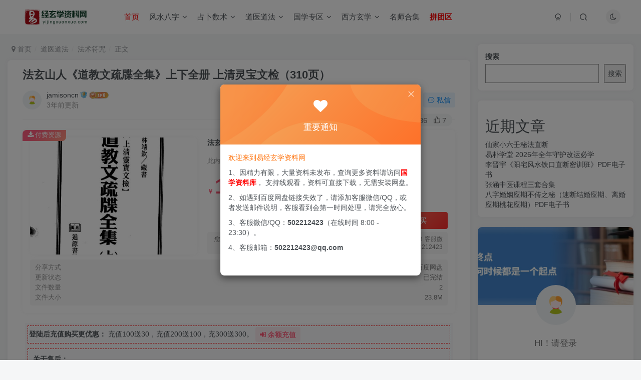

--- FILE ---
content_type: text/html; charset=UTF-8
request_url: https://www.yijingxuanxue.com/2143.html
body_size: 25732
content:
<!DOCTYPE HTML>
<html lang="zh-CN">
<head>
	<meta charset="UTF-8">
	<link rel="dns-prefetch" href="//apps.bdimg.com">
	<meta http-equiv="X-UA-Compatible" content="IE=edge,chrome=1">
	<meta name="viewport" content="width=device-width, initial-scale=1.0, user-scalable=0, minimum-scale=1.0, maximum-scale=0.0, viewport-fit=cover">
	<meta http-equiv="Cache-Control" content="no-transform" />
	<meta http-equiv="Cache-Control" content="no-siteapp" />
	<meta name='robots' content='max-image-preview:large' />
<title>法玄山人《道教文疏牒全集》上下全册 上清灵宝文检（310页）_易经玄学资料网</title><meta name="keywords" content="道教文疏牒全集PDF">
<meta name="description" content="资料介绍 法玄山人《道教文疏牒全集》上清灵宝文检上册+下册，两册共310页，资料格式为PDF电子书，清晰度参考下面资料截图。 本套资料由易经玄学资料网收集整理，资料名称：法玄山人《道教文疏牒全集》上下全册上清灵宝文检310页，希望对您学习法术符咒有所帮助。 资料截图 资料目录	法玄山人《道教文疏牒全集下》上清灵宝文检151页 .pdf	法玄山人《道教文疏牒全集上》上清灵宝文检 159页.pdf">
<link rel="canonical" href="https://www.yijingxuanxue.com/2143.html" />
<link rel='dns-prefetch' href='//www.yijingxuanxue.com' />
<link rel='stylesheet' id='wp-block-library-css' href='https://www.yijingxuanxue.com/wp-includes/css/dist/block-library/style.min.css?ver=6.3.2' type='text/css' media='all' />
<style id='safe-svg-svg-icon-style-inline-css' type='text/css'>
.safe-svg-cover{text-align:center}.safe-svg-cover .safe-svg-inside{display:inline-block;max-width:100%}.safe-svg-cover svg{height:100%;max-height:100%;max-width:100%;width:100%}

</style>
<style id='classic-theme-styles-inline-css' type='text/css'>
/*! This file is auto-generated */
.wp-block-button__link{color:#fff;background-color:#32373c;border-radius:9999px;box-shadow:none;text-decoration:none;padding:calc(.667em + 2px) calc(1.333em + 2px);font-size:1.125em}.wp-block-file__button{background:#32373c;color:#fff;text-decoration:none}
</style>
<style id='global-styles-inline-css' type='text/css'>
body{--wp--preset--color--black: #000000;--wp--preset--color--cyan-bluish-gray: #abb8c3;--wp--preset--color--white: #ffffff;--wp--preset--color--pale-pink: #f78da7;--wp--preset--color--vivid-red: #cf2e2e;--wp--preset--color--luminous-vivid-orange: #ff6900;--wp--preset--color--luminous-vivid-amber: #fcb900;--wp--preset--color--light-green-cyan: #7bdcb5;--wp--preset--color--vivid-green-cyan: #00d084;--wp--preset--color--pale-cyan-blue: #8ed1fc;--wp--preset--color--vivid-cyan-blue: #0693e3;--wp--preset--color--vivid-purple: #9b51e0;--wp--preset--gradient--vivid-cyan-blue-to-vivid-purple: linear-gradient(135deg,rgba(6,147,227,1) 0%,rgb(155,81,224) 100%);--wp--preset--gradient--light-green-cyan-to-vivid-green-cyan: linear-gradient(135deg,rgb(122,220,180) 0%,rgb(0,208,130) 100%);--wp--preset--gradient--luminous-vivid-amber-to-luminous-vivid-orange: linear-gradient(135deg,rgba(252,185,0,1) 0%,rgba(255,105,0,1) 100%);--wp--preset--gradient--luminous-vivid-orange-to-vivid-red: linear-gradient(135deg,rgba(255,105,0,1) 0%,rgb(207,46,46) 100%);--wp--preset--gradient--very-light-gray-to-cyan-bluish-gray: linear-gradient(135deg,rgb(238,238,238) 0%,rgb(169,184,195) 100%);--wp--preset--gradient--cool-to-warm-spectrum: linear-gradient(135deg,rgb(74,234,220) 0%,rgb(151,120,209) 20%,rgb(207,42,186) 40%,rgb(238,44,130) 60%,rgb(251,105,98) 80%,rgb(254,248,76) 100%);--wp--preset--gradient--blush-light-purple: linear-gradient(135deg,rgb(255,206,236) 0%,rgb(152,150,240) 100%);--wp--preset--gradient--blush-bordeaux: linear-gradient(135deg,rgb(254,205,165) 0%,rgb(254,45,45) 50%,rgb(107,0,62) 100%);--wp--preset--gradient--luminous-dusk: linear-gradient(135deg,rgb(255,203,112) 0%,rgb(199,81,192) 50%,rgb(65,88,208) 100%);--wp--preset--gradient--pale-ocean: linear-gradient(135deg,rgb(255,245,203) 0%,rgb(182,227,212) 50%,rgb(51,167,181) 100%);--wp--preset--gradient--electric-grass: linear-gradient(135deg,rgb(202,248,128) 0%,rgb(113,206,126) 100%);--wp--preset--gradient--midnight: linear-gradient(135deg,rgb(2,3,129) 0%,rgb(40,116,252) 100%);--wp--preset--font-size--small: 13px;--wp--preset--font-size--medium: 20px;--wp--preset--font-size--large: 36px;--wp--preset--font-size--x-large: 42px;--wp--preset--spacing--20: 0.44rem;--wp--preset--spacing--30: 0.67rem;--wp--preset--spacing--40: 1rem;--wp--preset--spacing--50: 1.5rem;--wp--preset--spacing--60: 2.25rem;--wp--preset--spacing--70: 3.38rem;--wp--preset--spacing--80: 5.06rem;--wp--preset--shadow--natural: 6px 6px 9px rgba(0, 0, 0, 0.2);--wp--preset--shadow--deep: 12px 12px 50px rgba(0, 0, 0, 0.4);--wp--preset--shadow--sharp: 6px 6px 0px rgba(0, 0, 0, 0.2);--wp--preset--shadow--outlined: 6px 6px 0px -3px rgba(255, 255, 255, 1), 6px 6px rgba(0, 0, 0, 1);--wp--preset--shadow--crisp: 6px 6px 0px rgba(0, 0, 0, 1);}:where(.is-layout-flex){gap: 0.5em;}:where(.is-layout-grid){gap: 0.5em;}body .is-layout-flow > .alignleft{float: left;margin-inline-start: 0;margin-inline-end: 2em;}body .is-layout-flow > .alignright{float: right;margin-inline-start: 2em;margin-inline-end: 0;}body .is-layout-flow > .aligncenter{margin-left: auto !important;margin-right: auto !important;}body .is-layout-constrained > .alignleft{float: left;margin-inline-start: 0;margin-inline-end: 2em;}body .is-layout-constrained > .alignright{float: right;margin-inline-start: 2em;margin-inline-end: 0;}body .is-layout-constrained > .aligncenter{margin-left: auto !important;margin-right: auto !important;}body .is-layout-constrained > :where(:not(.alignleft):not(.alignright):not(.alignfull)){max-width: var(--wp--style--global--content-size);margin-left: auto !important;margin-right: auto !important;}body .is-layout-constrained > .alignwide{max-width: var(--wp--style--global--wide-size);}body .is-layout-flex{display: flex;}body .is-layout-flex{flex-wrap: wrap;align-items: center;}body .is-layout-flex > *{margin: 0;}body .is-layout-grid{display: grid;}body .is-layout-grid > *{margin: 0;}:where(.wp-block-columns.is-layout-flex){gap: 2em;}:where(.wp-block-columns.is-layout-grid){gap: 2em;}:where(.wp-block-post-template.is-layout-flex){gap: 1.25em;}:where(.wp-block-post-template.is-layout-grid){gap: 1.25em;}.has-black-color{color: var(--wp--preset--color--black) !important;}.has-cyan-bluish-gray-color{color: var(--wp--preset--color--cyan-bluish-gray) !important;}.has-white-color{color: var(--wp--preset--color--white) !important;}.has-pale-pink-color{color: var(--wp--preset--color--pale-pink) !important;}.has-vivid-red-color{color: var(--wp--preset--color--vivid-red) !important;}.has-luminous-vivid-orange-color{color: var(--wp--preset--color--luminous-vivid-orange) !important;}.has-luminous-vivid-amber-color{color: var(--wp--preset--color--luminous-vivid-amber) !important;}.has-light-green-cyan-color{color: var(--wp--preset--color--light-green-cyan) !important;}.has-vivid-green-cyan-color{color: var(--wp--preset--color--vivid-green-cyan) !important;}.has-pale-cyan-blue-color{color: var(--wp--preset--color--pale-cyan-blue) !important;}.has-vivid-cyan-blue-color{color: var(--wp--preset--color--vivid-cyan-blue) !important;}.has-vivid-purple-color{color: var(--wp--preset--color--vivid-purple) !important;}.has-black-background-color{background-color: var(--wp--preset--color--black) !important;}.has-cyan-bluish-gray-background-color{background-color: var(--wp--preset--color--cyan-bluish-gray) !important;}.has-white-background-color{background-color: var(--wp--preset--color--white) !important;}.has-pale-pink-background-color{background-color: var(--wp--preset--color--pale-pink) !important;}.has-vivid-red-background-color{background-color: var(--wp--preset--color--vivid-red) !important;}.has-luminous-vivid-orange-background-color{background-color: var(--wp--preset--color--luminous-vivid-orange) !important;}.has-luminous-vivid-amber-background-color{background-color: var(--wp--preset--color--luminous-vivid-amber) !important;}.has-light-green-cyan-background-color{background-color: var(--wp--preset--color--light-green-cyan) !important;}.has-vivid-green-cyan-background-color{background-color: var(--wp--preset--color--vivid-green-cyan) !important;}.has-pale-cyan-blue-background-color{background-color: var(--wp--preset--color--pale-cyan-blue) !important;}.has-vivid-cyan-blue-background-color{background-color: var(--wp--preset--color--vivid-cyan-blue) !important;}.has-vivid-purple-background-color{background-color: var(--wp--preset--color--vivid-purple) !important;}.has-black-border-color{border-color: var(--wp--preset--color--black) !important;}.has-cyan-bluish-gray-border-color{border-color: var(--wp--preset--color--cyan-bluish-gray) !important;}.has-white-border-color{border-color: var(--wp--preset--color--white) !important;}.has-pale-pink-border-color{border-color: var(--wp--preset--color--pale-pink) !important;}.has-vivid-red-border-color{border-color: var(--wp--preset--color--vivid-red) !important;}.has-luminous-vivid-orange-border-color{border-color: var(--wp--preset--color--luminous-vivid-orange) !important;}.has-luminous-vivid-amber-border-color{border-color: var(--wp--preset--color--luminous-vivid-amber) !important;}.has-light-green-cyan-border-color{border-color: var(--wp--preset--color--light-green-cyan) !important;}.has-vivid-green-cyan-border-color{border-color: var(--wp--preset--color--vivid-green-cyan) !important;}.has-pale-cyan-blue-border-color{border-color: var(--wp--preset--color--pale-cyan-blue) !important;}.has-vivid-cyan-blue-border-color{border-color: var(--wp--preset--color--vivid-cyan-blue) !important;}.has-vivid-purple-border-color{border-color: var(--wp--preset--color--vivid-purple) !important;}.has-vivid-cyan-blue-to-vivid-purple-gradient-background{background: var(--wp--preset--gradient--vivid-cyan-blue-to-vivid-purple) !important;}.has-light-green-cyan-to-vivid-green-cyan-gradient-background{background: var(--wp--preset--gradient--light-green-cyan-to-vivid-green-cyan) !important;}.has-luminous-vivid-amber-to-luminous-vivid-orange-gradient-background{background: var(--wp--preset--gradient--luminous-vivid-amber-to-luminous-vivid-orange) !important;}.has-luminous-vivid-orange-to-vivid-red-gradient-background{background: var(--wp--preset--gradient--luminous-vivid-orange-to-vivid-red) !important;}.has-very-light-gray-to-cyan-bluish-gray-gradient-background{background: var(--wp--preset--gradient--very-light-gray-to-cyan-bluish-gray) !important;}.has-cool-to-warm-spectrum-gradient-background{background: var(--wp--preset--gradient--cool-to-warm-spectrum) !important;}.has-blush-light-purple-gradient-background{background: var(--wp--preset--gradient--blush-light-purple) !important;}.has-blush-bordeaux-gradient-background{background: var(--wp--preset--gradient--blush-bordeaux) !important;}.has-luminous-dusk-gradient-background{background: var(--wp--preset--gradient--luminous-dusk) !important;}.has-pale-ocean-gradient-background{background: var(--wp--preset--gradient--pale-ocean) !important;}.has-electric-grass-gradient-background{background: var(--wp--preset--gradient--electric-grass) !important;}.has-midnight-gradient-background{background: var(--wp--preset--gradient--midnight) !important;}.has-small-font-size{font-size: var(--wp--preset--font-size--small) !important;}.has-medium-font-size{font-size: var(--wp--preset--font-size--medium) !important;}.has-large-font-size{font-size: var(--wp--preset--font-size--large) !important;}.has-x-large-font-size{font-size: var(--wp--preset--font-size--x-large) !important;}
.wp-block-navigation a:where(:not(.wp-element-button)){color: inherit;}
:where(.wp-block-post-template.is-layout-flex){gap: 1.25em;}:where(.wp-block-post-template.is-layout-grid){gap: 1.25em;}
:where(.wp-block-columns.is-layout-flex){gap: 2em;}:where(.wp-block-columns.is-layout-grid){gap: 2em;}
.wp-block-pullquote{font-size: 1.5em;line-height: 1.6;}
</style>
<link rel='stylesheet' id='_bootstrap-css' href='https://www.yijingxuanxue.com/wp-content/themes/zibll/css/bootstrap.min.css?ver=7.8' type='text/css' media='all' />
<link rel='stylesheet' id='_fontawesome-css' href='https://www.yijingxuanxue.com/wp-content/themes/zibll/css/font-awesome.min.css?ver=7.8' type='text/css' media='all' />
<link rel='stylesheet' id='_main-css' href='https://www.yijingxuanxue.com/wp-content/themes/zibll/css/main.min.css?ver=7.8' type='text/css' media='all' />
<script type='text/javascript' src='https://www.yijingxuanxue.com/wp-content/themes/zibll/js/libs/jquery.min.js?ver=7.8' id='jquery-js'></script>
<link rel='shortcut icon' href='https://www.yijingxuanxue.com/wp-content/uploads/2023/08/favicon.ico'><link rel='icon' href='https://www.yijingxuanxue.com/wp-content/uploads/2023/08/favicon.ico'><link rel='apple-touch-icon-precomposed' href='https://www.yijingxuanxue.com/wp-content/uploads/2023/08/logo_148x148.png'><meta name='msapplication-TileImage' content='https://www.yijingxuanxue.com/wp-content/uploads/2023/08/logo_148x148.png'><style>body{--theme-color:#f04494;--focus-shadow-color:rgba(240,68,148,.4);--focus-color-opacity1:rgba(240,68,148,.1);--single-cover-scale:40%;--mian-max-width:1300px;}.tree {margin:0px;}
ol.tree li {margin-bottom: 0px;list-style-type:none;}
ol.tree input {display:none;} 
ol.tree li label {margin-bottom: 0px;}
ol.tree li label:hover {color:#df4111; cursor:pointer;}
.wp-posts-content ol:not(.blocks-gallery-grid), .wp-posts-content ul:not(.blocks-gallery-grid){
margin-top: 0px;
margin-bottom: 0px;
padding-left: 5px;
}

.abs-center.conter-bottom, .abs-center.left-bottom, .abs-center.right-bottom {background: #e7e0e1c4}
.video-svg {display: inline-block;vertical-align:middle; margin-left: 20px;  margin-right:5px; width:22px; height:22px;background:url("/wp-content/uploads/2023/08/6c48c7c0ac164756.svg") no-repeat  center/100% ; }
.txt-svg {display: inline-block;vertical-align:middle; margin-left: 20px;  margin-right:5px; width:20px; height:20px;background:url("/wp-content/uploads/2023/08/489c5388a2165214.svg") no-repeat  center/100% ; }
.file-svg {display: inline-block;vertical-align:middle; margin-left: 20px; margin-right:5px;  width:20px; height:20px;background:url("/wp-content/uploads/2023/08/8b4a7b9f10164523.svg") no-repeat  center/100% ; }
.xls-svg {display: inline-block;vertical-align:middle; margin-left: 20px; margin-right:5px;  width:20px; height:20px;background:url("/wp-content/uploads/2023/08/c7d838b300165448.svg") no-repeat  center/100% ; }
.doc-svg {display: inline-block;vertical-align:middle; margin-left: 20px; margin-right:5px;  width:20px; height:20px;background:url("/wp-content/uploads/2023/08/07eb382757165626.svg") no-repeat  center/100% ; }
.ppt-svg {display: inline-block;vertical-align:middle; margin-left: 20px;  margin-right:5px; width:20px; height:20px;background:url("/wp-content/uploads/2023/08/e4a5cb092d170019.svg") no-repeat  center/100% ; }
.zip-svg {display: inline-block;vertical-align:middle; margin-left: 20px; margin-right:5px;  width:20px; height:20px;background:url("/wp-content/uploads/2023/08/06583b8d3a170202.svg") no-repeat  center/100% ; }
.audio-svg {display: inline-block;vertical-align:middle; margin-left: 20px; margin-right:5px; width:20px; height:20px;background:url("/wp-content/uploads/2023/08/db35299637170357.svg") no-repeat  center/100% ; }
.img-svg {display: inline-block;vertical-align:middle; margin-left: 20px; margin-right:5px; width:20px; height:20px;background:url("/wp-content/uploads/2023/08/4245efcbb8170656.svg") no-repeat  center/100% ; }
.folder-svg {display: inline-block;vertical-align:middle; margin-right:5px; width:auto; height:auto; background:url("/wp-content/uploads/2023/08/87131ba67c162831.svg") no-repeat  center/100% ; }
.pdf-svg {display: inline-block;vertical-align:middle; margin-left:20px; margin-right:5px; width:22px; height:22px; background:url("/wp-content/uploads/2023/08/ba58feb771170923.svg") no-repeat  center/100% ; }
.main_info_tb_item {padding: 0px !important}
.main_info_tb_item .left_title {color:red !important;}
.main_info_tb_items {padding: 0px !important}
.priceBtn { margin-top:0px !important;}
.main_info_tb {margin-bottom: 0px !important;}
.menu-item.menu-item-type-custom.menu-item-object-custom a{color:red}
li input {
position:absolute;left:0;margin-left:0;opacity:0;z-index:2;cursor:pointer;height:1em;width:1em;top:0;
}
input + ol {
display:none;
}
input + ol > li {
height:0;overflow:hidden;margin-left:-14px!important;padding-left:1px;
}
li label {cursor:pointer;display:block;background:url(toggle-small-expand.png) no-repeat 0px 1px;}
input:checked + ol {
background:url(toggle-small.png) 44px 5px no-repeat;margin:-22px 0 0 -44px;height:auto;display:block;
}
input:checked + ol > li {
  height:auto;
}

/* 课程目录样式 - 专业版本 */

.course-directory h3 {
    color: #2c3e50;
    margin-bottom: 16px;
    font-size: 18px;
    font-weight: 600;
    border-bottom: 2px solid #3498db;
    padding-bottom: 8px;
}

.directory-tree {
    list-style: none;
    padding-left: 0;
    margin-left: 0px !important;
}

.directory-item, .file-item {
    margin: 0px;
    padding: 0px 0px;
    border-radius: 8px;
    transition: all 0.2s ease;
    border: 1px solid transparent;
}

.directory-item:hover, .file-item:hover {
    background-color: #ffffff;
    border-color: #e3f2fd;
    box-shadow: 0 2px 4px rgba(0,0,0,0.05);
}

.directory-folder {
    cursor: pointer;
    font-weight: 600;
    display: flex;
    align-items: center;
    gap: 4px;
    color: #2c3e50;
    user-select: none;
}

.folder-toggle {
    font-size: 10px;
    transition: transform 0.2s ease;
    color: #7f8c8d;
    min-width: 12px;
    text-align: center;
}

.folder-toggle:hover {
    color: #3498db;
}

.folder-icon svg {
    transition: transform 0.2s ease;
    flex-shrink: 0;
}
 

.directory-folder:hover .folder-icon svg {
    transform: scale(1.1);
}

.folder-name {
    flex: 1;
    font-weight: 600;
    color: #2c3e50;
}

.file-item {
    display: flex;
    align-items: center;
    gap: 3px;
    padding-left: 10px;
    color: #5a6c7d;
    font-size: 14px;
    margin-bottom: 0px !important;
}
  
.file-name {
    flex: 1;
    font-weight: 500;
    color: #4a5568;
    word-break: break-all;
}

.file-size {
    color: #718096;
    font-size: 12px;
    font-weight: 500;
    padding: 2px 6px;
    border-radius: 4px;
    white-space: nowrap;
}

.directory-content {
    list-style: none;
    padding-left: 24px;
    margin: 8px 0;
    border-left: 2px solid #e2e8f0;
    animation: slideDown 0.3s ease;
}

@keyframes slideDown {
    from {
        opacity: 0;
        transform: translateY(-10px);
    }
    to {
        opacity: 1;
        transform: translateY(0);
    }
}

/* 空目录状态 */
.empty-directory {
    text-align: center;
    color: #a0aec0;
    font-style: italic;
    padding: 20px;
    background: #f7fafc;
    border-radius: 8px;
    border: 1px dashed #cbd5e0;
}

/* 响应式设计 */
@media (max-width: 768px) {
    .course-directory {
        padding: 8px;
        margin: 8px 0;
    }
    
    .file-item {
        padding-left: 10px;
        gap: 4px;
    }
    
    .file-name {
        font-size: 13px;
    }
    
    .file-size {
        font-size: 11px;
    }
}

/* 文件夹打开状态的样式 */
.directory-item.open > .directory-folder .folder-toggle {
    transform: rotate(90deg);
    color: #3498db;
}

.directory-item.open > .directory-folder .folder-icon svg {
    filter: brightness(1.1);
}

/* 文件图标 - 使用CSS伪元素 */
.file-icon {
    display: inline-block;
    width: 19px;
    height: 19px;
    position: relative;
}

.file-icon::before {
    content: "";
    position: absolute;
    top: 0;
    left: 0;
    width: 100%;
    height: 100%;
    background-size: contain;
    background-repeat: no-repeat;
    background-position: center;
}

.file-icon-video::before { background-image: url("data:image/svg+xml,%3Csvg xmlns='http://www.w3.org/2000/svg' viewBox='0 0 16 16'%3E%3Crect x='1' y='3' width='12' height='10' rx='1' fill='%23ff5252' stroke='%23d32f2f' stroke-width='1'/%3E%3Cpolygon points='6,5 11,8 6,11' fill='white'/%3E%3C/svg%3E"); }
.file-icon-audio::before { background-image: url("data:image/svg+xml,%3Csvg xmlns='http://www.w3.org/2000/svg' viewBox='0 0 16 16'%3E%3Cpath d='M8 2V14' stroke='%237b1fa2' stroke-width='1.5' stroke-linecap='round'/%3E%3Cpath d='M11 4V12' stroke='%237b1fa2' stroke-width='1.5' stroke-linecap='round'/%3E%3Cpath d='M5 6V10' stroke='%237b1fa2' stroke-width='1.5' stroke-linecap='round'/%3E%3Cpath d='M14 7V9' stroke='%237b1fa2' stroke-width='1.5' stroke-linecap='round'/%3E%3Cpath d='M2 5V11' stroke='%237b1fa2' stroke-width='1.5' stroke-linecap='round'/%3E%3C/svg%3E"); }
.file-icon-pdf::before { background-image: url("data:image/svg+xml,%3Csvg xmlns='http://www.w3.org/2000/svg' viewBox='0 0 16 16'%3E%3Crect x='1.5' y='1.5' width='13' height='13' rx='1' fill='%23f44336' stroke='%23d32f2f' stroke-width='1'/%3E%3Ctext x='8' y='9' text-anchor='middle' fill='white' font-size='8' font-weight='bold'%3EPDF%3C/text%3E%3C/svg%3E"); }
.file-icon-word::before { background-image: url("data:image/svg+xml,%3Csvg xmlns='http://www.w3.org/2000/svg' viewBox='0 0 16 16'%3E%3Crect x='1.5' y='1.5' width='13' height='13' rx='1' fill='%232196f3' stroke='%231976d2' stroke-width='1'/%3E%3Ctext x='8' y='9' text-anchor='middle' fill='white' font-size='7' font-weight='bold'%3EDOC%3C/text%3E%3C/svg%3E"); }
.file-icon-excel::before { background-image: url("data:image/svg+xml,%3Csvg xmlns='http://www.w3.org/2000/svg' viewBox='0 0 16 16'%3E%3Crect x='1.5' y='1.5' width='13' height='13' rx='1' fill='%234caf50' stroke='%23388e3c' stroke-width='1'/%3E%3Ctext x='8' y='9' text-anchor='middle' fill='white' font-size='7' font-weight='bold'%3EXLS%3C/text%3E%3C/svg%3E"); }
.file-icon-powerpoint::before { background-image: url("data:image/svg+xml,%3Csvg xmlns='http://www.w3.org/2000/svg' viewBox='0 0 16 16'%3E%3Crect x='1.5' y='1.5' width='13' height='13' rx='1' fill='%23ff9800' stroke='%23f57c00' stroke-width='1'/%3E%3Ctext x='8' y='9' text-anchor='middle' fill='white' font-size='6' font-weight='bold'%3EPPT%3C/text%3E%3C/svg%3E"); }
.file-icon-archive::before { background-image: url("data:image/svg+xml,%3Csvg xmlns='http://www.w3.org/2000/svg' viewBox='0 0 16 16'%3E%3Crect x='1.5' y='3.5' width='13' height='10' rx='1' fill='%23795548' stroke='%235d4037' stroke-width='1'/%3E%3Crect x='1.5' y='1.5' width='13' height='3' rx='1' fill='%23795548' stroke='%235d4037' stroke-width='1'/%3E%3Cpath d='M4 5H12' stroke='white' stroke-width='1' stroke-linecap='round'/%3E%3Cpath d='M4 7H12' stroke='white' stroke-width='1' stroke-linecap='round'/%3E%3Cpath d='M4 9H10' stroke='white' stroke-width='1' stroke-linecap='round'/%3E%3C/svg%3E"); }
.file-icon-image::before { background-image: url("data:image/svg+xml,%3Csvg xmlns='http://www.w3.org/2000/svg' viewBox='0 0 16 16'%3E%3Crect x='1.5' y='1.5' width='13' height='13' rx='1' fill='%23e91e63' stroke='%23c2185b' stroke-width='1'/%3E%3Ccircle cx='5' cy='5' r='1.5' fill='white'/%3E%3Cpath d='M1.5 11.5L5 8L8 11L12 7L14.5 9.5' stroke='white' stroke-width='1.5' fill='none'/%3E%3C/svg%3E"); }
.file-icon-text::before { background-image: url("data:image/svg+xml,%3Csvg xmlns='http://www.w3.org/2000/svg' viewBox='0 0 16 16'%3E%3Crect x='1.5' y='1.5' width='13' height='13' rx='1' fill='%23757575' stroke='%23616161' stroke-width='1'/%3E%3Cpath d='M4 5H12' stroke='white' stroke-width='1.5' stroke-linecap='round'/%3E%3Cpath d='M4 7H10' stroke='white' stroke-width='1.5' stroke-linecap='round'/%3E%3Cpath d='M4 9H12' stroke='white' stroke-width='1.5' stroke-linecap='round'/%3E%3Cpath d='M4 11H8' stroke='white' stroke-width='1.5' stroke-linecap='round'/%3E%3C/svg%3E"); }
.file-icon-default::before { background-image: url("data:image/svg+xml,%3Csvg xmlns='http://www.w3.org/2000/svg' viewBox='0 0 16 16'%3E%3Crect x='1.5' y='1.5' width='13' height='13' rx='1' fill='%239e9e9e' stroke='%23757575' stroke-width='1'/%3E%3Cpath d='M4 5H12' stroke='white' stroke-width='1.5' stroke-linecap='round'/%3E%3Cpath d='M4 8H10' stroke='white' stroke-width='1.5' stroke-linecap='round'/%3E%3Cpath d='M4 11H8' stroke='white' stroke-width='1.5' stroke-linecap='round'/%3E%3C/svg%3E"); }

/* 文件夹图标 */
.folder-icon::before {
    content: "";
    display: inline-block;
    width: 18px;
    height: 18px;
    background-image: url("data:image/svg+xml,%3Csvg xmlns='http://www.w3.org/2000/svg' viewBox='0 0 16 16'%3E%3Cpath d='M1.5 2.5C1.5 1.94772 1.94772 1.5 2.5 1.5H6.08579C6.21839 1.5 6.34557 1.55268 6.43934 1.64645L7.5 2.70711C7.59377 2.80087 7.72095 2.85355 7.85355 2.85355H13.5C14.0523 2.85355 14.5 3.30127 14.5 3.85355V13.5C14.5 14.0523 14.0523 14.5 13.5 14.5H2.5C1.94772 14.5 1.5 14.0523 1.5 13.5V2.5Z' fill='%23ffb74d' stroke='%23f57c00' stroke-width='1'/%3E%3C/svg%3E");
    background-size: contain;
    background-repeat: no-repeat;
    background-position: center;
}

.wp-posts-content ul { 
 list-style: none; 
}
.wp-posts-content li {
  margin-bottom:0px;
}
.directory-folder{
  gap:0px !important;
}

.folder-icon {
 height:26px; 
}

h1.site-logo-h1 {
	margin: 0;
  padding: 0;
  font-size: 0; /* 防止H1默认样式 */
  display: inline-block; /* 保持原有布局 */
}

.site-title-text.visually-hidden {
    position: absolute;
    width: 1px;
    height: 1px;
    padding: 0;
    margin: -1px;
    overflow: hidden;
    clip: rect(0, 0, 0, 0);
    border: 0;
}

.site-main-title.visually-hidden {
    position: absolute !important;
    width: 1px !important;
    height: 1px !important;
    padding: 0 !important;
    margin: -1px !important;
    overflow: hidden !important;
    clip: rect(0, 0, 0, 0) !important;
    border: 0 !important;
    font-size: 1px !important;
    line-height: 1px !important;
}

h1.hh1_style { 
  position: absolute;
    width: 1px;
    height: 1px;
    padding: 0;
    margin: -1px;
    overflow: hidden;
    clip: rect(0, 0, 0, 0);
    border: 0;
}.enlighter-default .enlighter{max-height:400px;overflow-y:auto !important;}.enlighter-toolbar{display:none !important;}.posts-item .item-heading>a {font-weight: bold;color: unset;}@media (max-width:640px) {
		.meta-right .meta-like{
			display: unset !important;
		}
	}</style><meta name='apple-mobile-web-app-title' content='易经玄学资料网'><!--[if IE]><script src="https://www.yijingxuanxue.com/wp-content/themes/zibll/js/libs/html5.min.js"></script><![endif]-->	</head>
<body class="post-template-default single single-post postid-2143 single-format-standard white-theme nav-fixed site-layout-2 fps-accelerat">
		<div style="position: fixed;z-index: -999;left: -5000%;"><img src="https://www.yijingxuanxue.com/wp-content/uploads/2023/09/927dd85c55221132.jpg" alt="法玄山人《道教文疏牒全集》上下全册 上清灵宝文检（310页）_易经玄学资料网"></div>	    <header class="header header-layout-1">
        <nav class="navbar navbar-top center">
            <div class="container-fluid container-header">
                <div class="navbar-header">
			<div class="navbar-brand"><h1 class="site-logo-h1"><a class="navbar-logo" href="https://www.yijingxuanxue.com"><img src="https://www.yijingxuanxue.com/wp-content/uploads/2023/08/e3d863c943131126.png" switch-src="https://www.yijingxuanxue.com/wp-content/uploads/2023/08/190d3ef807130940.png" alt="易经玄学资料网_专业的易经风水命理五术知识学习平台" >
			</a><span class="site-title-text visually-hidden">易经玄学网 - 专业八字、风水、奇门遁甲教学平台</span> </h1></div>
			<button type="button" data-toggle-class="mobile-navbar-show" data-target="body" class="navbar-toggle"><i class="em12 css-icon i-menu"><i></i></i></button><a class="main-search-btn navbar-toggle" href="javascript:;"><svg class="icon" aria-hidden="true"><use xlink:href="#icon-search"></use></svg></a>
		</div>                <div class="collapse navbar-collapse">
                    <ul class="nav navbar-nav"><li id="menu-item-1709" class="menu-item menu-item-type-custom menu-item-object-custom menu-item-home menu-item-1709"><a href="https://www.yijingxuanxue.com">首页</a></li>
<li id="menu-item-14" class="menu-item menu-item-type-taxonomy menu-item-object-category menu-item-has-children menu-item-14"><a href="https://www.yijingxuanxue.com/fengshuibazi">风水八字</a>
<ul class="sub-menu">
	<li id="menu-item-15" class="menu-item menu-item-type-taxonomy menu-item-object-category menu-item-15"><a href="https://www.yijingxuanxue.com/fengshuibazi/sizhubazi">四柱八字</a></li>
	<li id="menu-item-6986" class="menu-item menu-item-type-taxonomy menu-item-object-category menu-item-6986"><a href="https://www.yijingxuanxue.com/fengshuibazi/jjfs">家居风水</a></li>
	<li id="menu-item-19" class="menu-item menu-item-type-taxonomy menu-item-object-category menu-item-19"><a href="https://www.yijingxuanxue.com/fengshuibazi/fengshuixue">风水堪舆</a></li>
	<li id="menu-item-16" class="menu-item menu-item-type-taxonomy menu-item-object-category menu-item-16"><a href="https://www.yijingxuanxue.com/fengshuibazi/yanggongfengshui">杨公风水</a></li>
	<li id="menu-item-17" class="menu-item menu-item-type-taxonomy menu-item-object-category menu-item-17"><a href="https://www.yijingxuanxue.com/fengshuibazi/xkbzfs">玄空八宅风水</a></li>
	<li id="menu-item-18" class="menu-item menu-item-type-taxonomy menu-item-object-category menu-item-18"><a href="https://www.yijingxuanxue.com/fengshuibazi/yyzfs">阴阳宅风水</a></li>
	<li id="menu-item-6987" class="menu-item menu-item-type-taxonomy menu-item-object-category menu-item-6987"><a href="https://www.yijingxuanxue.com/zhanboshushu/jsyg">金锁玉关</a></li>
	<li id="menu-item-8744" class="menu-item menu-item-type-taxonomy menu-item-object-category menu-item-8744"><a href="https://www.yijingxuanxue.com/zhanboshushu/zrzj">择日择吉</a></li>
</ul>
</li>
<li id="menu-item-20" class="menu-item menu-item-type-taxonomy menu-item-object-category menu-item-has-children menu-item-20"><a href="https://www.yijingxuanxue.com/zhanboshushu">占卜数术</a>
<ul class="sub-menu">
	<li id="menu-item-21" class="menu-item menu-item-type-taxonomy menu-item-object-category menu-item-21"><a href="https://www.yijingxuanxue.com/zhanboshushu/%e5%85%ad%e5%a3%ac%e7%a5%9e%e8%af%be">六壬神课</a></li>
	<li id="menu-item-22" class="menu-item menu-item-type-taxonomy menu-item-object-category menu-item-22"><a href="https://www.yijingxuanxue.com/zhanboshushu/qimendunjia">奇门遁甲</a></li>
	<li id="menu-item-26" class="menu-item menu-item-type-taxonomy menu-item-object-category menu-item-26"><a href="https://www.yijingxuanxue.com/zhanboshushu/ziweidoushu">紫微斗数</a></li>
	<li id="menu-item-25" class="menu-item menu-item-type-taxonomy menu-item-object-category menu-item-25"><a href="https://www.yijingxuanxue.com/zhanboshushu/meihuayishu">梅花易数</a></li>
	<li id="menu-item-4180" class="menu-item menu-item-type-taxonomy menu-item-object-category menu-item-4180"><a href="https://www.yijingxuanxue.com/zhanboshushu/labg">六爻八卦</a></li>
	<li id="menu-item-17686" class="menu-item menu-item-type-taxonomy menu-item-object-category menu-item-17686"><a href="https://www.yijingxuanxue.com/zhanboshushu/xiaoliuren">小六壬</a></li>
	<li id="menu-item-24" class="menu-item menu-item-type-taxonomy menu-item-object-category menu-item-24"><a href="https://www.yijingxuanxue.com/zhanboshushu/shuziyuce">数字预测</a></li>
	<li id="menu-item-60" class="menu-item menu-item-type-taxonomy menu-item-object-category menu-item-60"><a href="https://www.yijingxuanxue.com/zhanboshushu/xmcz">姓名测字</a></li>
	<li id="menu-item-23" class="menu-item menu-item-type-taxonomy menu-item-object-category menu-item-23"><a href="https://www.yijingxuanxue.com/zhanboshushu/sxmx">手相面相</a></li>
	<li id="menu-item-17863" class="menu-item menu-item-type-taxonomy menu-item-object-category menu-item-17863"><a href="https://www.yijingxuanxue.com/zhanboshushu/touxiang">头像预测</a></li>
	<li id="menu-item-17966" class="menu-item menu-item-type-taxonomy menu-item-object-category menu-item-17966"><a href="https://www.yijingxuanxue.com/zhanboshushu/yijingyuce">易经预测</a></li>
</ul>
</li>
<li id="menu-item-107" class="menu-item menu-item-type-taxonomy menu-item-object-category current-post-ancestor menu-item-has-children menu-item-107"><a href="https://www.yijingxuanxue.com/dydf">道医道法</a>
<ul class="sub-menu">
	<li id="menu-item-110" class="menu-item menu-item-type-taxonomy menu-item-object-category menu-item-110"><a href="https://www.yijingxuanxue.com/dydf/djgf">道家功法</a></li>
	<li id="menu-item-108" class="menu-item menu-item-type-taxonomy menu-item-object-category current-post-ancestor current-menu-parent current-post-parent menu-item-108"><a href="https://www.yijingxuanxue.com/dydf/fsfz">法术符咒</a></li>
	<li id="menu-item-12061" class="menu-item menu-item-type-taxonomy menu-item-object-category menu-item-12061"><a href="https://www.yijingxuanxue.com/dydf/dandao">丹道养生</a></li>
	<li id="menu-item-109" class="menu-item menu-item-type-taxonomy menu-item-object-category menu-item-109"><a href="https://www.yijingxuanxue.com/dydf/dyzy">道医祝由</a></li>
	<li id="menu-item-11860" class="menu-item menu-item-type-taxonomy menu-item-object-category menu-item-11860"><a href="https://www.yijingxuanxue.com/dydf/fangzhongshu">房中术</a></li>
</ul>
</li>
<li id="menu-item-450" class="menu-item menu-item-type-taxonomy menu-item-object-category menu-item-has-children menu-item-450"><a href="https://www.yijingxuanxue.com/guoxue-2">国学专区</a>
<ul class="sub-menu">
	<li id="menu-item-452" class="menu-item menu-item-type-taxonomy menu-item-object-category menu-item-452"><a href="https://www.yijingxuanxue.com/guoxue-2/zyjd">周易经典</a></li>
	<li id="menu-item-451" class="menu-item menu-item-type-taxonomy menu-item-object-category menu-item-451"><a href="https://www.yijingxuanxue.com/guoxue-2/fxjd">佛学经典</a></li>
	<li id="menu-item-6982" class="menu-item menu-item-type-taxonomy menu-item-object-category menu-item-6982"><a href="https://www.yijingxuanxue.com/guoxue-2/wushu">武术气功</a></li>
</ul>
</li>
<li id="menu-item-6983" class="menu-item menu-item-type-taxonomy menu-item-object-category menu-item-has-children menu-item-6983"><a href="https://www.yijingxuanxue.com/xuanxue">西方玄学</a>
<ul class="sub-menu">
	<li id="menu-item-6984" class="menu-item menu-item-type-taxonomy menu-item-object-category menu-item-6984"><a href="https://www.yijingxuanxue.com/xuanxue/taluopai">塔罗牌</a></li>
	<li id="menu-item-6985" class="menu-item menu-item-type-taxonomy menu-item-object-category menu-item-6985"><a href="https://www.yijingxuanxue.com/xuanxue/zhanxing">占星学</a></li>
	<li id="menu-item-31164" class="menu-item menu-item-type-taxonomy menu-item-object-category menu-item-31164"><a href="https://www.yijingxuanxue.com/xuanxue/mfcy">魔法草药</a></li>
	<li id="menu-item-9659" class="menu-item menu-item-type-taxonomy menu-item-object-category menu-item-9659"><a href="https://www.yijingxuanxue.com/xuanxue/cmmx">疗愈冥想</a></li>
</ul>
</li>
<li id="menu-item-7616" class="menu-item menu-item-type-taxonomy menu-item-object-category menu-item-7616"><a href="https://www.yijingxuanxue.com/%e5%90%8d%e5%b8%88%e5%90%88%e9%9b%86%e4%b8%93%e5%8c%ba">名师合集</a></li>
<li id="menu-item-9023" class="menu-item menu-item-type-taxonomy menu-item-object-category menu-item-9023"><a href="https://www.yijingxuanxue.com/%e5%8f%a4%e7%b1%8d%e7%8f%8d%e6%9c%ac%e6%8b%bc%e5%9b%a2%e5%8c%ba"><font color='red'><b>拼团区</b></font></a></li>
</ul><div class="navbar-form navbar-right hide show-nav-but" style="margin-right:-10px;"><a data-toggle-class data-target=".nav.navbar-nav" href="javascript:;" class="but"><svg class="" aria-hidden="true" data-viewBox="0 0 1024 1024" viewBox="0 0 1024 1024"><use xlink:href="#icon-menu_2"></use></svg></a></div><div class="navbar-form navbar-right"><a href="javascript:;" class="toggle-theme toggle-radius"><i class="fa fa-toggle-theme"></i></a></div><div class="navbar-form navbar-right">
					<ul class="list-inline splitters relative">
						<li><a href="javascript:;" class="btn signin-loader"><svg class="icon" aria-hidden="true" data-viewBox="50 0 924 924" viewBox="50 0 924 924"><use xlink:href="#icon-user"></use></svg></a>
							<ul class="sub-menu">
							<div class="padding-10"><div class="sub-user-box"><div class="text-center"><div class="flex jsa header-user-href"><a href="javascript:;" class="signin-loader"><div class="badg mb6 toggle-radius c-blue"><svg class="icon" aria-hidden="true" data-viewBox="50 0 924 924" viewBox="50 0 924 924"><use xlink:href="#icon-user"></use></svg></div><div class="c-blue">登录</div></a><a href="javascript:;" class="signup-loader"><div class="badg mb6 toggle-radius c-green"><svg class="icon" aria-hidden="true"><use xlink:href="#icon-signup"></use></svg></div><div class="c-green">注册</div></a><a target="_blank" rel="nofollow" href="https://www.yijingxuanxue.com/user-sign?tab=resetpassword&redirect_to=https://www.yijingxuanxue.com/2143.html"><div class="badg mb6 toggle-radius c-purple"><svg class="icon" aria-hidden="true"><use xlink:href="#icon-user_rp"></use></svg></div><div class="c-purple">找回密码</div></a></div></div></div></div>
							</ul>
						</li><li class="relative"><a class="main-search-btn btn nav-search-btn" href="javascript:;"><svg class="icon" aria-hidden="true"><use xlink:href="#icon-search"></use></svg></a></li>
					</ul>
				</div>                </div>
            </div>
        </nav>
    </header>

    <div class="mobile-header">
        <nav mini-touch="mobile-nav" touch-direction="left" class="mobile-navbar visible-xs-block scroll-y mini-scrollbar left">
            <a href="javascript:;" class="toggle-theme toggle-radius"><i class="fa fa-toggle-theme"></i></a><ul class="mobile-menus theme-box"><li class="menu-item menu-item-type-custom menu-item-object-custom menu-item-home menu-item-1709"><a href="https://www.yijingxuanxue.com">首页</a></li>
<li class="menu-item menu-item-type-taxonomy menu-item-object-category menu-item-has-children menu-item-14"><a href="https://www.yijingxuanxue.com/fengshuibazi">风水八字</a>
<ul class="sub-menu">
	<li class="menu-item menu-item-type-taxonomy menu-item-object-category menu-item-15"><a href="https://www.yijingxuanxue.com/fengshuibazi/sizhubazi">四柱八字</a></li>
	<li class="menu-item menu-item-type-taxonomy menu-item-object-category menu-item-6986"><a href="https://www.yijingxuanxue.com/fengshuibazi/jjfs">家居风水</a></li>
	<li class="menu-item menu-item-type-taxonomy menu-item-object-category menu-item-19"><a href="https://www.yijingxuanxue.com/fengshuibazi/fengshuixue">风水堪舆</a></li>
	<li class="menu-item menu-item-type-taxonomy menu-item-object-category menu-item-16"><a href="https://www.yijingxuanxue.com/fengshuibazi/yanggongfengshui">杨公风水</a></li>
	<li class="menu-item menu-item-type-taxonomy menu-item-object-category menu-item-17"><a href="https://www.yijingxuanxue.com/fengshuibazi/xkbzfs">玄空八宅风水</a></li>
	<li class="menu-item menu-item-type-taxonomy menu-item-object-category menu-item-18"><a href="https://www.yijingxuanxue.com/fengshuibazi/yyzfs">阴阳宅风水</a></li>
	<li class="menu-item menu-item-type-taxonomy menu-item-object-category menu-item-6987"><a href="https://www.yijingxuanxue.com/zhanboshushu/jsyg">金锁玉关</a></li>
	<li class="menu-item menu-item-type-taxonomy menu-item-object-category menu-item-8744"><a href="https://www.yijingxuanxue.com/zhanboshushu/zrzj">择日择吉</a></li>
</ul>
</li>
<li class="menu-item menu-item-type-taxonomy menu-item-object-category menu-item-has-children menu-item-20"><a href="https://www.yijingxuanxue.com/zhanboshushu">占卜数术</a>
<ul class="sub-menu">
	<li class="menu-item menu-item-type-taxonomy menu-item-object-category menu-item-21"><a href="https://www.yijingxuanxue.com/zhanboshushu/%e5%85%ad%e5%a3%ac%e7%a5%9e%e8%af%be">六壬神课</a></li>
	<li class="menu-item menu-item-type-taxonomy menu-item-object-category menu-item-22"><a href="https://www.yijingxuanxue.com/zhanboshushu/qimendunjia">奇门遁甲</a></li>
	<li class="menu-item menu-item-type-taxonomy menu-item-object-category menu-item-26"><a href="https://www.yijingxuanxue.com/zhanboshushu/ziweidoushu">紫微斗数</a></li>
	<li class="menu-item menu-item-type-taxonomy menu-item-object-category menu-item-25"><a href="https://www.yijingxuanxue.com/zhanboshushu/meihuayishu">梅花易数</a></li>
	<li class="menu-item menu-item-type-taxonomy menu-item-object-category menu-item-4180"><a href="https://www.yijingxuanxue.com/zhanboshushu/labg">六爻八卦</a></li>
	<li class="menu-item menu-item-type-taxonomy menu-item-object-category menu-item-17686"><a href="https://www.yijingxuanxue.com/zhanboshushu/xiaoliuren">小六壬</a></li>
	<li class="menu-item menu-item-type-taxonomy menu-item-object-category menu-item-24"><a href="https://www.yijingxuanxue.com/zhanboshushu/shuziyuce">数字预测</a></li>
	<li class="menu-item menu-item-type-taxonomy menu-item-object-category menu-item-60"><a href="https://www.yijingxuanxue.com/zhanboshushu/xmcz">姓名测字</a></li>
	<li class="menu-item menu-item-type-taxonomy menu-item-object-category menu-item-23"><a href="https://www.yijingxuanxue.com/zhanboshushu/sxmx">手相面相</a></li>
	<li class="menu-item menu-item-type-taxonomy menu-item-object-category menu-item-17863"><a href="https://www.yijingxuanxue.com/zhanboshushu/touxiang">头像预测</a></li>
	<li class="menu-item menu-item-type-taxonomy menu-item-object-category menu-item-17966"><a href="https://www.yijingxuanxue.com/zhanboshushu/yijingyuce">易经预测</a></li>
</ul>
</li>
<li class="menu-item menu-item-type-taxonomy menu-item-object-category current-post-ancestor menu-item-has-children menu-item-107"><a href="https://www.yijingxuanxue.com/dydf">道医道法</a>
<ul class="sub-menu">
	<li class="menu-item menu-item-type-taxonomy menu-item-object-category menu-item-110"><a href="https://www.yijingxuanxue.com/dydf/djgf">道家功法</a></li>
	<li class="menu-item menu-item-type-taxonomy menu-item-object-category current-post-ancestor current-menu-parent current-post-parent menu-item-108"><a href="https://www.yijingxuanxue.com/dydf/fsfz">法术符咒</a></li>
	<li class="menu-item menu-item-type-taxonomy menu-item-object-category menu-item-12061"><a href="https://www.yijingxuanxue.com/dydf/dandao">丹道养生</a></li>
	<li class="menu-item menu-item-type-taxonomy menu-item-object-category menu-item-109"><a href="https://www.yijingxuanxue.com/dydf/dyzy">道医祝由</a></li>
	<li class="menu-item menu-item-type-taxonomy menu-item-object-category menu-item-11860"><a href="https://www.yijingxuanxue.com/dydf/fangzhongshu">房中术</a></li>
</ul>
</li>
<li class="menu-item menu-item-type-taxonomy menu-item-object-category menu-item-has-children menu-item-450"><a href="https://www.yijingxuanxue.com/guoxue-2">国学专区</a>
<ul class="sub-menu">
	<li class="menu-item menu-item-type-taxonomy menu-item-object-category menu-item-452"><a href="https://www.yijingxuanxue.com/guoxue-2/zyjd">周易经典</a></li>
	<li class="menu-item menu-item-type-taxonomy menu-item-object-category menu-item-451"><a href="https://www.yijingxuanxue.com/guoxue-2/fxjd">佛学经典</a></li>
	<li class="menu-item menu-item-type-taxonomy menu-item-object-category menu-item-6982"><a href="https://www.yijingxuanxue.com/guoxue-2/wushu">武术气功</a></li>
</ul>
</li>
<li class="menu-item menu-item-type-taxonomy menu-item-object-category menu-item-has-children menu-item-6983"><a href="https://www.yijingxuanxue.com/xuanxue">西方玄学</a>
<ul class="sub-menu">
	<li class="menu-item menu-item-type-taxonomy menu-item-object-category menu-item-6984"><a href="https://www.yijingxuanxue.com/xuanxue/taluopai">塔罗牌</a></li>
	<li class="menu-item menu-item-type-taxonomy menu-item-object-category menu-item-6985"><a href="https://www.yijingxuanxue.com/xuanxue/zhanxing">占星学</a></li>
	<li class="menu-item menu-item-type-taxonomy menu-item-object-category menu-item-31164"><a href="https://www.yijingxuanxue.com/xuanxue/mfcy">魔法草药</a></li>
	<li class="menu-item menu-item-type-taxonomy menu-item-object-category menu-item-9659"><a href="https://www.yijingxuanxue.com/xuanxue/cmmx">疗愈冥想</a></li>
</ul>
</li>
<li class="menu-item menu-item-type-taxonomy menu-item-object-category menu-item-7616"><a href="https://www.yijingxuanxue.com/%e5%90%8d%e5%b8%88%e5%90%88%e9%9b%86%e4%b8%93%e5%8c%ba">名师合集</a></li>
<li class="menu-item menu-item-type-taxonomy menu-item-object-category menu-item-9023"><a href="https://www.yijingxuanxue.com/%e5%8f%a4%e7%b1%8d%e7%8f%8d%e6%9c%ac%e6%8b%bc%e5%9b%a2%e5%8c%ba"><font color='red'><b>拼团区</b></font></a></li>
</ul><div class="posts-nav-box" data-title="文章目录"></div><div class="sub-user-box"><div class="text-center"><div class="flex jsa header-user-href"><a href="javascript:;" class="signin-loader"><div class="badg mb6 toggle-radius c-blue"><svg class="icon" aria-hidden="true" data-viewBox="50 0 924 924" viewBox="50 0 924 924"><use xlink:href="#icon-user"></use></svg></div><div class="c-blue">登录</div></a><a href="javascript:;" class="signup-loader"><div class="badg mb6 toggle-radius c-green"><svg class="icon" aria-hidden="true"><use xlink:href="#icon-signup"></use></svg></div><div class="c-green">注册</div></a><a target="_blank" rel="nofollow" href="https://www.yijingxuanxue.com/user-sign?tab=resetpassword&redirect_to=https://www.yijingxuanxue.com/2143.html"><div class="badg mb6 toggle-radius c-purple"><svg class="icon" aria-hidden="true"><use xlink:href="#icon-user_rp"></use></svg></div><div class="c-purple">找回密码</div></a></div></div></div><div class="mobile-nav-widget"></div>        </nav>
        <div class="fixed-body" data-toggle-class="mobile-navbar-show" data-target="body"></div>
    </div>
    <div class="container fluid-widget"></div><main role="main" class="container">
    <div class="content-wrap">
        <div class="content-layout">
            <ul class="breadcrumb">
		<li><a href="https://www.yijingxuanxue.com"><i class="fa fa-map-marker"></i> 首页</a></li><li>
		<a href="https://www.yijingxuanxue.com/dydf">道医道法</a> </li><li> <a href="https://www.yijingxuanxue.com/dydf/fsfz">法术符咒</a> </li><li> 正文</li></ul><article class="article main-bg theme-box box-body radius8 main-shadow"><div class="article-header theme-box clearfix relative"><h1 class="article-title"> <a href="https://www.yijingxuanxue.com/2143.html">法玄山人《道教文疏牒全集》上下全册 上清灵宝文检<span>（310页）</span></a></h1><div class="article-avatar"><div class="user-info flex ac article-avatar"><a href="https://www.yijingxuanxue.com/author/1"><span class="avatar-img"><img alt="jamisoncn的头像_易经玄学资料网" src="https://www.yijingxuanxue.com/wp-content/themes/zibll/img/avatar-default.png" data-src="//www.yijingxuanxue.com/wp-content/themes/zibll/img/avatar-default.png" class="lazyload avatar avatar-id-1"></span></a><div class="user-right flex flex1 ac jsb ml10"><div class="flex1"><name class="flex ac flex1"><a class="display-name text-ellipsis " href="https://www.yijingxuanxue.com/author/1">jamisoncn</a><img  class="lazyload ml3 img-icon medal-icon" src="https://www.yijingxuanxue.com/wp-content/themes/zibll/img/thumbnail-null.svg" data-src="http://yijingxuanxue.com/wp-content/themes/zibll/img/medal/medal-24.svg" data-toggle="tooltip" title="价值连城"  alt="徽章-价值连城_易经玄学资料网"><img  class="lazyload img-icon ml3" src="https://www.yijingxuanxue.com/wp-content/themes/zibll/img/thumbnail-null.svg" data-src="http://yijingxuanxue.com/wp-content/themes/zibll/img/user-level-6.png" data-toggle="tooltip" title="LV6" alt="等级-LV6_易经玄学资料网"></name><div class="px12-sm muted-2-color text-ellipsis"><span data-toggle="tooltip" data-placement="bottom" title="2023年09月11日 18:18发布">3年前更新</span></div></div><div class="flex0 user-action"><a href="javascript:;" class="px12-sm ml10 follow but c-red signin-loader" data-pid="1"><count><i class="fa fa-heart-o mr3" aria-hidden="true"></i>关注</count></a><a class="signin-loader ml6 but c-blue px12-sm" href="javascript:;"><svg class="icon" aria-hidden="true"><use xlink:href="#icon-private"></use></svg>私信</a></div></div></div><div class="relative"><i class="line-form-line"></i><div class="flex ac single-metabox abs-right"><div class="post-metas"><item class="meta-view"><svg class="icon" aria-hidden="true"><use xlink:href="#icon-view"></use></svg>936</item><item class="meta-like"><svg class="icon" aria-hidden="true"><use xlink:href="#icon-like"></use></svg>7</item></div><div class="clearfix ml6"></div></div></div></div></div><div class="zib-widget pay-box  order-type-2" id="posts-pay"><div class="flex pay-flexbox"><div class="flex0 relative mr20 hide-sm pay-thumb"><div class="graphic"><img src="https://www.yijingxuanxue.com/wp-content/themes/zibll/img/thumbnail.svg" data-src="https://www.yijingxuanxue.com/wp-content/uploads/2023/09/927dd85c55221132-463x550.jpg" alt="法玄山人《道教文疏牒全集》上下全册 上清灵宝文检_易经玄学资料网" class="lazyload fit-cover"><div class="abs-center text-center left-bottom"></div></div></div><div class="flex1 flex xx jsb"><dt class="text-ellipsis pay-title">法玄山人《道教文疏牒全集》上下全册 上清灵宝文检（310页）</dt><div class="mt6 em09 muted-2-color">此内容为付费资源，请付费后查看</div><div class="price-box"><div class="price-box"><div class="c-red"><b class="em3x"><span class="pay-mark">￥</span>15</b></div></div></div><div class="text-right mt10"><a data-class="modal-mini" mobile-bottom="true" data-height="300" data-remote="https://www.yijingxuanxue.com/wp-admin/admin-ajax.php?action=pay_cashier_modal&#038;id=2143" class="cashier-link but jb-red" href="javascript:;" data-toggle="RefreshModal">立即购买</a><div class="pay-extra-hide px12 mt6" style="font-size:12px;">您当前未登录为游客模式！建议您登陆后购买，可保存购买订单，可随时下载！客服微信：502212423</div></div></div></div><div class="pay-attr mt10"><div class="flex jsb"><span class="attr-key flex0 mr20 opacity8">分享方式</span><span class="attr-value">百度网盘</span></div><div class="flex jsb"><span class="attr-key flex0 mr20 opacity8">更新状态</span><span class="attr-value">已完结</span></div><div class="flex jsb"><span class="attr-key flex0 mr20 opacity8">文件数量</span><span class="attr-value">2</span></div><div class="flex jsb"><span class="attr-key flex0 mr20 opacity8">文件大小</span><span class="attr-value">23.8M</span></div></div><div class="pay-tag abs-center"><i class="fa fa-download mr3"></i>付费资源</div></div>    <div class="article-content">
                <div style="margin:5px; padding:5px;background:#f8f9fa;">
<div style="width: 100%; border:1px dashed red;padding:2px;">
<div><span style="font-weight:bold;">登陆后充值购买更优惠：</span> 充值100送30，充值200送100，充300送300。
<a data-class="modal-mini full-sm" mobile-bottom="true" data-height="330" data-remote="https://www.yijingxuanxue.com/wp-admin/admin-ajax.php?action=balance_charge_modal" id="chargeButton" class="balance-charge-link but c-red" href="javascript:;" data-toggle="RefreshModal">余额充值<i class="ml6 fa fa-angle-right em12"></i></a>
<a title="登陆后充值" href="javascript:;" id="loginButton" class="but c-red signin-loader" style="overflow: hidden; position: relative;"><i class="fa fa-sign-in mr10" aria-hidden="true"></i>余额充值</a>
</div>
</div>

<div style="width: 100%; border:1px dashed red;padding:10px;margin-top:10px">
<div style="font-weight:bold;">关于售后：</div>
<div> 1、如果网盘下载链接失效，网盘链接失效，请添加客服微信：<font color='red'>502212423</font>，我们第一时间补发！
</div>
<div> 2、如资料存在张冠李戴、音视频无法播放等现象，请添加客服微信：<font color='red'>502212423</font>，我们无条件退款。
</div>
<div> 3、不用担心不给资料，如果没有及时回复也不用担心，看到了都会发给您的！请放心！（客服在线时间：北京时间8:00-23:30）
</div>
</div>

<div style="width: 100%; border:1px dashed red;padding:10px;margin-top:10px">
<div><span style="font-weight:bold;">温馨提示：</span> 温馨提示：部分玄学、风水、道法等资料非专业人士请勿模仿学习，仅供参考！
</div>
</div>
</div>
<script>
var isLoggedIn = document.body.classList.contains('logged-in');
if (isLoggedIn ) {
    // 已登录，显示充值按钮，隐藏登录按钮
    document.getElementById('chargeButton').style.display = 'inline-block';
    document.getElementById('loginButton').style.display = 'none';
} else {
    // 未登录，显示登录按钮，隐藏充值按钮
    document.getElementById('chargeButton').style.display = 'none';
    document.getElementById('loginButton').style.display = 'inline-block';
}
</script>        <div data-nav="posts"class="theme-box wp-posts-content">
            <h2>资料介绍</h2>
<p>法玄山人《道教文疏牒全集》上清灵宝文检上册+下册，两册共310页，资料格式为PDF电子书，清晰度参考下面资料截图。</p>
<p>本套资料由<a href="https://www.yijingxuanxue.com">易经玄学资料网</a>收集整理，资料名称：法玄山人《道教文疏牒全集》上下全册上清灵宝文检310页，希望对您学习法术符咒有所帮助。</p>
<h2>资料截图</h2>
<p><img alt="图片[1]_法玄山人《道教文疏牒全集》上下全册 上清灵宝文检（310页）_易经玄学资料网" decoding="async" loading="lazy" class="alignnone size-full wp-image-2248" src="https://www.yijingxuanxue.com/wp-content/uploads/2023/09/927dd85c55221132.jpg"  width="884" height="1049" srcset="https://www.yijingxuanxue.com/wp-content/uploads/2023/09/927dd85c55221132.jpg 884w, https://www.yijingxuanxue.com/wp-content/uploads/2023/09/927dd85c55221132-463x550.jpg 463w, https://www.yijingxuanxue.com/wp-content/uploads/2023/09/927dd85c55221132-863x1024.jpg 863w, https://www.yijingxuanxue.com/wp-content/uploads/2023/09/927dd85c55221132-116x138.jpg 116w, https://www.yijingxuanxue.com/wp-content/uploads/2023/09/927dd85c55221132-768x911.jpg 768w" sizes="(max-width: 884px) 100vw, 884px" /> <img alt="图片[2]_法玄山人《道教文疏牒全集》上下全册 上清灵宝文检（310页）_易经玄学资料网" decoding="async" loading="lazy" class="alignnone size-full wp-image-2250" src="https://www.yijingxuanxue.com/wp-content/uploads/2023/09/927dd85c55221226.jpg"  width="886" height="1060" srcset="https://www.yijingxuanxue.com/wp-content/uploads/2023/09/927dd85c55221226.jpg 886w, https://www.yijingxuanxue.com/wp-content/uploads/2023/09/927dd85c55221226-460x550.jpg 460w, https://www.yijingxuanxue.com/wp-content/uploads/2023/09/927dd85c55221226-856x1024.jpg 856w, https://www.yijingxuanxue.com/wp-content/uploads/2023/09/927dd85c55221226-115x138.jpg 115w, https://www.yijingxuanxue.com/wp-content/uploads/2023/09/927dd85c55221226-768x919.jpg 768w" sizes="(max-width: 886px) 100vw, 886px" /> <img alt="图片[3]_法玄山人《道教文疏牒全集》上下全册 上清灵宝文检（310页）_易经玄学资料网" decoding="async" loading="lazy" class="alignnone size-full wp-image-2251" src="https://www.yijingxuanxue.com/wp-content/uploads/2023/09/927dd85c55221256.jpg"  width="1511" height="1043" srcset="https://www.yijingxuanxue.com/wp-content/uploads/2023/09/927dd85c55221256.jpg 1511w, https://www.yijingxuanxue.com/wp-content/uploads/2023/09/927dd85c55221256-797x550.jpg 797w, https://www.yijingxuanxue.com/wp-content/uploads/2023/09/927dd85c55221256-1024x707.jpg 1024w, https://www.yijingxuanxue.com/wp-content/uploads/2023/09/927dd85c55221256-200x138.jpg 200w, https://www.yijingxuanxue.com/wp-content/uploads/2023/09/927dd85c55221256-768x530.jpg 768w" sizes="(max-width: 1511px) 100vw, 1511px" /> <img alt="图片[4]_法玄山人《道教文疏牒全集》上下全册 上清灵宝文检（310页）_易经玄学资料网" decoding="async" loading="lazy" class="alignnone size-full wp-image-2252" src="https://www.yijingxuanxue.com/wp-content/uploads/2023/09/927dd85c55221318.jpg"  width="1526" height="1063" srcset="https://www.yijingxuanxue.com/wp-content/uploads/2023/09/927dd85c55221318.jpg 1526w, https://www.yijingxuanxue.com/wp-content/uploads/2023/09/927dd85c55221318-790x550.jpg 790w, https://www.yijingxuanxue.com/wp-content/uploads/2023/09/927dd85c55221318-1024x713.jpg 1024w, https://www.yijingxuanxue.com/wp-content/uploads/2023/09/927dd85c55221318-198x138.jpg 198w, https://www.yijingxuanxue.com/wp-content/uploads/2023/09/927dd85c55221318-768x535.jpg 768w" sizes="(max-width: 1526px) 100vw, 1526px" /><img alt="图片[5]_法玄山人《道教文疏牒全集》上下全册 上清灵宝文检（310页）_易经玄学资料网" decoding="async" loading="lazy" class="alignnone size-full wp-image-2249" src="https://www.yijingxuanxue.com/wp-content/uploads/2023/09/927dd85c55221156.jpg"  width="839" height="1044" srcset="https://www.yijingxuanxue.com/wp-content/uploads/2023/09/927dd85c55221156.jpg 839w, https://www.yijingxuanxue.com/wp-content/uploads/2023/09/927dd85c55221156-442x550.jpg 442w, https://www.yijingxuanxue.com/wp-content/uploads/2023/09/927dd85c55221156-823x1024.jpg 823w, https://www.yijingxuanxue.com/wp-content/uploads/2023/09/927dd85c55221156-111x138.jpg 111w, https://www.yijingxuanxue.com/wp-content/uploads/2023/09/927dd85c55221156-768x956.jpg 768w" sizes="(max-width: 839px) 100vw, 839px" /></p>
<h2>资料目录</h2>
<ol class="tree">
<li class="file"><i class="pdf-svg"></i>法玄山人《道教文疏牒全集下》上清灵宝文检151页 .pdf</li>
<li class="file"><i class="pdf-svg"></i>法玄山人《道教文疏牒全集上》上清灵宝文检 159页.pdf</li>
</ol>
<div style="margin:10px; padding:10px;background:#f8f9fa;">
<div style="width: 100%; border:1px dashed red;padding:2px;">
<div><span style="font-weight:bold;">登陆后充值购买更优惠：</span> 充值100送30，充值200送100，充300送300。
<a data-class="modal-mini full-sm" mobile-bottom="true" data-height="330" data-remote="https://www.yijingxuanxue.com/wp-admin/admin-ajax.php?action=balance_charge_modal" id="chargeButton1" class="balance-charge-link but c-red" href="javascript:;" data-toggle="RefreshModal">余额充值<i class="ml6 fa fa-angle-right em12"></i></a>
<a title="登陆后充值" href="javascript:;" id="loginButton1" class="but c-red signin-loader" style="overflow: hidden; position: relative;"><i class="fa fa-sign-in mr10" aria-hidden="true"></i>余额充值</a>
</div>
</div>

<div style="width: 100%; border:1px dashed red;padding:10px;margin-top:10px">
<div style="font-weight:bold;">关于售后：</div>
<div> 1、如果网盘下载链接失效，网盘链接失效，请添加客服微信：<font color='red'>502212423</font>，我们第一时间补发！
</div>
<div> 2、如资料存在张冠李戴、音视频无法播放等现象，请添加客服微信：<font color='red'>502212423</font>，我们无条件退款。
</div>
<div> 3、不用担心不给资料，如果没有及时回复也不用担心，看到了都会发给您的！请放心！（客服在线时间：北京时间8:00-23:30）
</div>
</div>

<div style="width: 100%; border:1px dashed red;padding:10px;margin-top:10px">
<div><span style="font-weight:bold;">温馨提示：</span> 温馨提示：部分玄学、风水、道法等资料非专业人士请勿模仿学习，仅供参考！
</div>
</div>
</div>
<script>
var isLoggedIn = document.body.classList.contains('logged-in');
if (isLoggedIn ) {
    // 已登录，显示充值按钮，隐藏登录按钮
    document.getElementById('chargeButton1').style.display = 'inline-block';
    document.getElementById('loginButton1').style.display = 'none';
} else {
    // 未登录，显示登录按钮，隐藏充值按钮
    document.getElementById('chargeButton1').style.display = 'none';
    document.getElementById('loginButton1').style.display = 'inline-block';
}
</script>                    </div>
        <div class="em09 muted-3-color"><div><span>©</span> 版权声明</div><div class="posts-copyright"><div>
（1）站内所有资源均来自互联网收集或用户上传分享，本站不拥有此类资源的版权；本网站资源价格不是商品价格，而是整理资源的成本和百度云盘超级会员的共享使用费用
</div>
<div>
（2）本站作为网络服务提供者,对非法转载,盗版行为的发生不具备充分监控能力.但是当版权拥有者提出侵权指控并出示充分版权证明材料时,本站负有移除盗版和非法转载作品以及停止继续传播的义务
</div>
<div>
（3）本站在满足前款条件下采取移除等相应措施后不为此向原发布人承担违约责任或其他法律责任，包括不承担因侵权指控不成立而给原发布人带来损害的赔偿责任
以上内容如果侵犯了你的权益，请联系我们进行处理：邮箱<b>502212423@qq.com</b>，我们将尽快处理。
</div></div></div><div class="text-center theme-box muted-3-color box-body separator em09">THE END</div><div class="theme-box article-tags"><a class="but ml6 radius c-blue" title="查看更多分类文章" href="https://www.yijingxuanxue.com/dydf/fsfz"><i class="fa fa-folder-open-o" aria-hidden="true"></i>法术符咒</a><br><a href="https://www.yijingxuanxue.com/tag/%e6%b3%95%e7%8e%84%e5%b1%b1%e4%ba%ba" title="查看此标签更多文章" class="but ml6 radius"># 法玄山人</a><a href="https://www.yijingxuanxue.com/tag/%e6%b3%95%e7%8e%84%e5%b1%b1%e4%ba%ba%e4%b9%a6%e7%b1%8d" title="查看此标签更多文章" class="but ml6 radius"># 法玄山人书籍</a></div>    </div>
    <div class="text-center muted-3-color box-body em09">喜欢就支持一下吧</div><div class="text-center post-actions"><a href="javascript:;" data-action="like" class="action action-like" data-pid="2143"><svg class="icon" aria-hidden="true"><use xlink:href="#icon-like"></use></svg><text>点赞</text><count>7</count></a><span class="hover-show dropup action action-share">
        <svg class="icon" aria-hidden="true"><use xlink:href="#icon-share"></use></svg><text>分享</text><div class="zib-widget hover-show-con share-button dropdown-menu"><div><a rel="nofollow" class="share-btn qzone"  target="_blank" title="QQ空间" href="https://sns.qzone.qq.com/cgi-bin/qzshare/cgi_qzshare_onekey?url=https://www.yijingxuanxue.com/2143.html&#38;title=法玄山人《道教文疏牒全集》上下全册 上清灵宝文检（310页）_易经玄学资料网&#38;pics=https://www.yijingxuanxue.com/wp-content/uploads/2023/09/927dd85c55221132.jpg&#38;summary=资料介绍 法玄山人《道教文疏牒全集》上清灵宝文检上册+下册，两册共310页，资料格式为PDF电子书，清晰度参考下面资料截图。 本套资料由易经玄学资料网收集整理，资料名称：法玄山人《道教文疏牒全集》上下全册上清灵宝文检310页，希望对您学习法术符咒有所帮助。 资料截图 资料目录	法玄山人《道教文疏牒全集下》上清灵宝文检151页 .pdf	法玄山..."><icon><svg class="icon" aria-hidden="true"><use xlink:href="#icon-qzone-color"></use></svg></icon><text>QQ空间<text></a><a rel="nofollow" class="share-btn weibo"  target="_blank" title="微博" href="https://service.weibo.com/share/share.php?url=https://www.yijingxuanxue.com/2143.html&#38;title=法玄山人《道教文疏牒全集》上下全册 上清灵宝文检（310页）_易经玄学资料网&#38;pic=https://www.yijingxuanxue.com/wp-content/uploads/2023/09/927dd85c55221132.jpg&#38;searchPic=false"><icon><svg class="icon" aria-hidden="true"><use xlink:href="#icon-weibo-color"></use></svg></icon><text>微博<text></a><a rel="nofollow" class="share-btn qq"  target="_blank" title="QQ好友" href="https://connect.qq.com/widget/shareqq/index.html?url=https://www.yijingxuanxue.com/2143.html&#38;title=法玄山人《道教文疏牒全集》上下全册 上清灵宝文检（310页）_易经玄学资料网&#38;pics=https://www.yijingxuanxue.com/wp-content/uploads/2023/09/927dd85c55221132.jpg&#38;desc=资料介绍 法玄山人《道教文疏牒全集》上清灵宝文检上册+下册，两册共310页，资料格式为PDF电子书，清晰度参考下面资料截图。 本套资料由易经玄学资料网收集整理，资料名称：法玄山人《道教文疏牒全集》上下全册上清灵宝文检310页，希望对您学习法术符咒有所帮助。 资料截图 资料目录	法玄山人《道教文疏牒全集下》上清灵宝文检151页 .pdf	法玄山..."><icon><svg class="icon" aria-hidden="true"><use xlink:href="#icon-qq-color"></use></svg></icon><text>QQ好友<text></a><a rel="nofollow" class="share-btn poster" poster-share="2143" title="海报分享" href="javascript:;"><icon><svg class="icon" aria-hidden="true"><use xlink:href="#icon-poster-color"></use></svg></icon><text>海报分享<text></a><a rel="nofollow" class="share-btn copy" data-clipboard-text="https://www.yijingxuanxue.com/2143.html" data-clipboard-tag="链接" title="复制链接" href="javascript:;"><icon><svg class="icon" aria-hidden="true"><use xlink:href="#icon-copy-color"></use></svg></icon><text>复制链接<text></a></div></div></span><a href="javascript:;" class="action action-favorite signin-loader" data-pid="2143"><svg class="icon" aria-hidden="true"><use xlink:href="#icon-favorite"></use></svg><text>收藏</text><count></count></a></div></article><div class="yiyan-box main-bg theme-box text-center box-body radius8 main-shadow"><div data-toggle="tooltip" data-original-title="点击切换一言" class="yiyan"></div></div><div class="user-card zib-widget author">
        <div class="card-content mt10 relative">
            <div class="user-content">
                
                <div class="user-avatar"><a href="https://www.yijingxuanxue.com/author/1"><span class="avatar-img avatar-lg"><img alt="jamisoncn的头像_易经玄学资料网" src="https://www.yijingxuanxue.com/wp-content/themes/zibll/img/avatar-default.png" data-src="//www.yijingxuanxue.com/wp-content/themes/zibll/img/avatar-default.png" class="lazyload avatar avatar-id-1"></span></a></div>
                <div class="user-info mt20 mb10">
                    <div class="user-name flex jc"><name class="flex1 flex ac"><a class="display-name text-ellipsis " href="https://www.yijingxuanxue.com/author/1">jamisoncn</a><img  class="lazyload ml3 img-icon medal-icon" src="https://www.yijingxuanxue.com/wp-content/themes/zibll/img/thumbnail-null.svg" data-src="http://yijingxuanxue.com/wp-content/themes/zibll/img/medal/medal-24.svg" data-toggle="tooltip" title="价值连城"  alt="徽章-价值连城_易经玄学资料网"><img  class="lazyload img-icon ml3" src="https://www.yijingxuanxue.com/wp-content/themes/zibll/img/thumbnail-null.svg" data-src="http://yijingxuanxue.com/wp-content/themes/zibll/img/user-level-6.png" data-toggle="tooltip" title="LV6" alt="等级-LV6_易经玄学资料网"><a href="javascript:;" class="focus-color ml10 follow flex0 signin-loader" data-pid="1"><count><i class="fa fa-heart-o mr3" aria-hidden="true"></i>关注</count></a></name></div>
                    <div class="author-tag mt10 mini-scrollbar"><a class="but c-blue tag-posts" data-toggle="tooltip" title="共8737篇文章" href="https://www.yijingxuanxue.com/author/1"><svg class="icon" aria-hidden="true"><use xlink:href="#icon-post"></use></svg>8737</a><a class="but c-green tag-comment" data-toggle="tooltip" title="共0条评论" href="https://www.yijingxuanxue.com/author/1?tab=comment"><svg class="icon" aria-hidden="true"><use xlink:href="#icon-comment"></use></svg>0</a><a class="but c-yellow tag-follow" data-toggle="tooltip" title="共150个粉丝" href="https://www.yijingxuanxue.com/author/1?tab=follow"><i class="fa fa-heart em09"></i>150</a><span class="badg c-red tag-view" data-toggle="tooltip" title="人气值 515W+"><svg class="icon" aria-hidden="true"><use xlink:href="#icon-hot"></use></svg>515W+</span></div>
                    <div class="user-desc mt10 muted-2-color em09"><span class="yiyan" type="cn"></span></div>
                    
                </div>
            </div>
            <div class="swiper-container more-posts swiper-scroll"><div class="swiper-wrapper"><div class="swiper-slide mr10"><a href="https://www.yijingxuanxue.com/19883.html"><div class="graphic hover-zoom-img em09 style-3" style="padding-bottom: 70%!important;"><img class="fit-cover lazyload" data-src="https://www.yijingxuanxue.com/wp-content/uploads/2024/08/20240919205129656-image-800x385.webp" src="https://www.yijingxuanxue.com/wp-content/themes/zibll/img/thumbnail.svg" alt="李双林风水课程合集（视频412集）_易经玄学资料网"><div class="abs-center left-bottom graphic-text text-ellipsis">李双林风水课程合集（视频412集）</div><div class="abs-center left-bottom graphic-text"><div class="em09 opacity8">李双林风水课程合集（视频412集）</div><div class="px12 opacity8 mt6"><item>2年前</item><item class="pull-right"><svg class="icon" aria-hidden="true"><use xlink:href="#icon-view"></use></svg> 6165</item></div></div></div></a></div><div class="swiper-slide mr10"><a href="https://www.yijingxuanxue.com/2795.html"><div class="graphic hover-zoom-img em09 style-3" style="padding-bottom: 70%!important;"><img class="fit-cover lazyload" data-src="https://www.yijingxuanxue.com/wp-content/uploads/2023/09/20230921142803207-Pasted-678x550.jpg" src="https://www.yijingxuanxue.com/wp-content/themes/zibll/img/thumbnail.svg" alt="命理古籍《三世书》电子版PDF（60页）_易经玄学资料网"><div class="abs-center left-bottom graphic-text text-ellipsis">命理古籍《三世书》电子版PDF（60页）</div><div class="abs-center left-bottom graphic-text"><div class="em09 opacity8">命理古籍《三世书》电子版PDF（60页）</div><div class="px12 opacity8 mt6"><item>3年前</item><item class="pull-right"><svg class="icon" aria-hidden="true"><use xlink:href="#icon-view"></use></svg> 3474</item></div></div></div></a></div><div class="swiper-slide mr10"><a href="https://www.yijingxuanxue.com/6158.html"><div class="graphic hover-zoom-img em09 style-3" style="padding-bottom: 70%!important;"><img class="fit-cover lazyload" data-src="https://www.yijingxuanxue.com/wp-content/uploads/2023/11/20231110083038957-image-800x391.webp" src="https://www.yijingxuanxue.com/wp-content/themes/zibll/img/thumbnail.svg" alt="庄明正-庄氏飞星派紫微斗数课程（入门篇+初阶篇+中阶篇+高阶篇）（视频75集）_易经玄学资料网"><div class="abs-center left-bottom graphic-text text-ellipsis">庄明正-庄氏飞星派紫微斗数课程（入门篇+初阶篇+中阶篇+高阶篇）（视频75集）</div><div class="abs-center left-bottom graphic-text"><div class="em09 opacity8">庄明正-庄氏飞星派紫微斗数课程（入门篇+初阶篇+中阶篇+高阶篇）（视...</div><div class="px12 opacity8 mt6"><item>3年前</item><item class="pull-right"><svg class="icon" aria-hidden="true"><use xlink:href="#icon-view"></use></svg> 2474</item></div></div></div></a></div><div class="swiper-slide mr10"><a href="https://www.yijingxuanxue.com/1418.html"><div class="graphic hover-zoom-img em09 style-3" style="padding-bottom: 70%!important;"><img class="fit-cover lazyload" data-src="https://www.yijingxuanxue.com/wp-content/uploads/2023/09/927dd85c55160812-781x550.jpg" src="https://www.yijingxuanxue.com/wp-content/themes/zibll/img/thumbnail.svg" alt="金英教法本《金英教符咒法本》电子书PDF（84页）_易经玄学资料网"><div class="abs-center left-bottom graphic-text text-ellipsis">金英教法本《金英教符咒法本》电子书PDF（84页）</div><div class="abs-center left-bottom graphic-text"><div class="em09 opacity8">金英教法本《金英教符咒法本》电子书PDF（84页）</div><div class="px12 opacity8 mt6"><item>3年前</item><item class="pull-right"><svg class="icon" aria-hidden="true"><use xlink:href="#icon-view"></use></svg> 2466</item></div></div></div></a></div><div class="swiper-slide mr10"><a href="https://www.yijingxuanxue.com/2778.html"><div class="graphic hover-zoom-img em09 style-3" style="padding-bottom: 70%!important;"><img class="fit-cover lazyload" data-src="https://www.yijingxuanxue.com/wp-content/uploads/2023/09/20230920111045414-Pasted-783x550.jpg" src="https://www.yijingxuanxue.com/wp-content/themes/zibll/img/thumbnail.svg" alt="道家符咒《金光神咒三重诀》阴阳先生世传金光神咒修持法一卷电子书pdf（7页）_易经玄学资料网"><div class="abs-center left-bottom graphic-text text-ellipsis">道家符咒《金光神咒三重诀》阴阳先生世传金光神咒修持法一卷电子书pdf（7页）</div><div class="abs-center left-bottom graphic-text"><div class="em09 opacity8">道家符咒《金光神咒三重诀》阴阳先生世传金光神咒修持法一卷电子书pd...</div><div class="px12 opacity8 mt6"><item>3年前</item><item class="pull-right"><svg class="icon" aria-hidden="true"><use xlink:href="#icon-view"></use></svg> 2456</item></div></div></div></a></div><div class="swiper-slide mr10"><a href="https://www.yijingxuanxue.com/3833.html"><div class="graphic hover-zoom-img em09 style-3" style="padding-bottom: 70%!important;"><img class="fit-cover lazyload" data-src="https://www.yijingxuanxue.com/wp-content/uploads/2023/09/20231001191849906-Pasted-794x550.jpg" src="https://www.yijingxuanxue.com/wp-content/themes/zibll/img/thumbnail.svg" alt="苏民峰《峰生水起精读卡全》电子版PDF（6页）_易经玄学资料网"><div class="abs-center left-bottom graphic-text text-ellipsis">苏民峰《峰生水起精读卡全》电子版PDF（6页）</div><div class="abs-center left-bottom graphic-text"><div class="em09 opacity8">苏民峰《峰生水起精读卡全》电子版PDF（6页）</div><div class="px12 opacity8 mt6"><item>3年前</item><item class="pull-right"><svg class="icon" aria-hidden="true"><use xlink:href="#icon-view"></use></svg> 2359</item></div></div></div></a></div></div><div class="swiper-button-prev"></div><div class="swiper-button-next"></div></div>
        </div>
    </div>    <div class="theme-box" style="height:99px">
        <nav class="article-nav">
            <div class="main-bg box-body radius8 main-shadow">
                <a href="https://www.yijingxuanxue.com/2142.html">
                    <p class="muted-2-color"><i class="fa fa-angle-left em12"></i><i class="fa fa-angle-left em12 mr6"></i>上一篇</p>
                    <div class="text-ellipsis-2">
                        真德大师·永靖大师合著《闾山法门秘旨》电子书PDF                    </div>
                </a>
            </div>
            <div class="main-bg box-body radius8 main-shadow">
                <a href="https://www.yijingxuanxue.com/2146.html">
                    <p class="muted-2-color">下一篇<i class="fa fa-angle-right em12 ml6"></i><i class="fa fa-angle-right em12"></i></p>
                    <div class="text-ellipsis-2">
                        法玄山人著《神符妙诀》电子书PDF                    </div>
                </a>
            </div>
        </nav>
    </div>
<div class="theme-box relates relates-thumb">
            <div class="box-body notop">
                <div class="title-theme">相关推荐</div>
            </div><div class="zib-widget"><div class="swiper-container swiper-scroll"><div class="swiper-wrapper"><div class="swiper-slide mr10"><a href="https://www.yijingxuanxue.com/1418.html"><div class="graphic hover-zoom-img mb10 style-3" style="padding-bottom: 70%!important;"><img class="fit-cover lazyload" data-src="https://www.yijingxuanxue.com/wp-content/uploads/2023/09/927dd85c55160812-781x550.jpg" src="https://www.yijingxuanxue.com/wp-content/themes/zibll/img/thumbnail.svg" alt="金英教法本《金英教符咒法本》电子书PDF（84页）_易经玄学资料网"><div class="abs-center left-bottom graphic-text text-ellipsis">金英教法本《金英教符咒法本》电子书PDF（84页）</div><div class="abs-center left-bottom graphic-text"><div class="em09 opacity8">金英教法本《金英教符咒法本》电子书PDF（84页）</div><div class="px12 opacity8 mt6"><item>3年前</item><item class="pull-right"><svg class="icon" aria-hidden="true"><use xlink:href="#icon-view"></use></svg> 2466</item></div></div></div></a></div><div class="swiper-slide mr10"><a href="https://www.yijingxuanxue.com/2778.html"><div class="graphic hover-zoom-img mb10 style-3" style="padding-bottom: 70%!important;"><img class="fit-cover lazyload" data-src="https://www.yijingxuanxue.com/wp-content/uploads/2023/09/20230920111045414-Pasted-783x550.jpg" src="https://www.yijingxuanxue.com/wp-content/themes/zibll/img/thumbnail.svg" alt="道家符咒《金光神咒三重诀》阴阳先生世传金光神咒修持法一卷电子书pdf（7页）_易经玄学资料网"><div class="abs-center left-bottom graphic-text text-ellipsis">道家符咒《金光神咒三重诀》阴阳先生世传金光神咒修持法一卷电子书pdf（7页）</div><div class="abs-center left-bottom graphic-text"><div class="em09 opacity8">道家符咒《金光神咒三重诀》阴阳先生世传金光神咒修持法一卷电子书pdf（7页）</div><div class="px12 opacity8 mt6"><item>3年前</item><item class="pull-right"><svg class="icon" aria-hidden="true"><use xlink:href="#icon-view"></use></svg> 2456</item></div></div></div></a></div><div class="swiper-slide mr10"><a href="https://www.yijingxuanxue.com/2850.html"><div class="graphic hover-zoom-img mb10 style-3" style="padding-bottom: 70%!important;"><img class="fit-cover lazyload" data-src="https://www.yijingxuanxue.com/wp-content/uploads/2023/09/20230923105001915-Pasted-676x550.jpg" src="https://www.yijingxuanxue.com/wp-content/themes/zibll/img/thumbnail.svg" alt="《张天师祛病符法》清和老师校对 PDF电子书（4页）_易经玄学资料网"><div class="abs-center left-bottom graphic-text text-ellipsis">《张天师祛病符法》清和老师校对 PDF电子书（4页）</div><div class="abs-center left-bottom graphic-text"><div class="em09 opacity8">《张天师祛病符法》清和老师校对 PDF电子书（4页）</div><div class="px12 opacity8 mt6"><item>3年前</item><item class="pull-right"><svg class="icon" aria-hidden="true"><use xlink:href="#icon-view"></use></svg> 2054</item></div></div></div></a></div><div class="swiper-slide mr10"><a href="https://www.yijingxuanxue.com/237.html"><div class="graphic hover-zoom-img mb10 style-3" style="padding-bottom: 70%!important;"><img class="fit-cover lazyload" data-src="https://www.yijingxuanxue.com/wp-content/uploads/2023/08/927dd85c55154849-583x550.jpg" src="https://www.yijingxuanxue.com/wp-content/themes/zibll/img/thumbnail.svg" alt="符咒古籍《天师三十六帅符法》PDF电子版（24页）_易经玄学资料网"><div class="abs-center left-bottom graphic-text text-ellipsis">符咒古籍《天师三十六帅符法》PDF电子版（24页）</div><div class="abs-center left-bottom graphic-text"><div class="em09 opacity8">符咒古籍《天师三十六帅符法》PDF电子版（24页）</div><div class="px12 opacity8 mt6"><item>3年前</item><item class="pull-right"><svg class="icon" aria-hidden="true"><use xlink:href="#icon-view"></use></svg> 1966</item></div></div></div></a></div><div class="swiper-slide mr10"><a href="https://www.yijingxuanxue.com/2864.html"><div class="graphic hover-zoom-img mb10 style-3" style="padding-bottom: 70%!important;"><img class="fit-cover lazyload" data-src="https://www.yijingxuanxue.com/wp-content/uploads/2023/09/20230919215148784-Pasted-713x550.jpg" src="https://www.yijingxuanxue.com/wp-content/themes/zibll/img/thumbnail.svg" alt="道家符咒抄本《正一三十六帅符秘》PDF电子书（48页）_易经玄学资料网"><div class="abs-center left-bottom graphic-text text-ellipsis">道家符咒抄本《正一三十六帅符秘》PDF电子书（48页）</div><div class="abs-center left-bottom graphic-text"><div class="em09 opacity8">道家符咒抄本《正一三十六帅符秘》PDF电子书（48页）</div><div class="px12 opacity8 mt6"><item>3年前</item><item class="pull-right"><svg class="icon" aria-hidden="true"><use xlink:href="#icon-view"></use></svg> 1917</item></div></div></div></a></div><div class="swiper-slide mr10"><a href="https://www.yijingxuanxue.com/3467.html"><div class="graphic hover-zoom-img mb10 style-3" style="padding-bottom: 70%!important;"><img class="fit-cover lazyload" data-src="https://www.yijingxuanxue.com/wp-content/uploads/2023/09/20230925141025101-Pasted.jpg" src="https://www.yijingxuanxue.com/wp-content/themes/zibll/img/thumbnail.svg" alt="戴祥柳道长资料 电子书PDF（15页）_易经玄学资料网"><div class="abs-center left-bottom graphic-text text-ellipsis">戴祥柳道长资料 电子书PDF（15页）</div><div class="abs-center left-bottom graphic-text"><div class="em09 opacity8">戴祥柳道长资料 电子书PDF（15页）</div><div class="px12 opacity8 mt6"><item>3年前</item><item class="pull-right"><svg class="icon" aria-hidden="true"><use xlink:href="#icon-view"></use></svg> 1866</item></div></div></div></a></div></div><div class="swiper-button-prev"></div><div class="swiper-button-next"></div></div></div></div>        </div>
    </div>
    <div class="sidebar">
	<div class="zib-widget widget_block widget_search"><form role="search" method="get" action="https://www.yijingxuanxue.com/" class="wp-block-search__button-outside wp-block-search__text-button wp-block-search"><label class="wp-block-search__label" for="wp-block-search__input-1" >搜索</label><div class="wp-block-search__inside-wrapper " ><input class="wp-block-search__input" id="wp-block-search__input-1" placeholder="" value="" type="search" name="s" required /><button aria-label="搜索" class="wp-block-search__button wp-element-button" type="submit" >搜索</button></div></form></div><div class="zib-widget widget_block"><div class="wp-block-group is-layout-flow wp-block-group-is-layout-flow"><div class="wp-block-group__inner-container"><h2 class="wp-block-heading">近期文章</h2><ul class="wp-block-latest-posts__list wp-block-latest-posts"><li><a class="wp-block-latest-posts__post-title" href="https://www.yijingxuanxue.com/51733.html">仙家小六壬秘法直断</a></li>
<li><a class="wp-block-latest-posts__post-title" href="https://www.yijingxuanxue.com/51731.html">易朴学堂 2026年全年守护改运必学</a></li>
<li><a class="wp-block-latest-posts__post-title" href="https://www.yijingxuanxue.com/51730.html">李晋宇《阳宅风水铁口直断密训班》PDF电子书</a></li>
<li><a class="wp-block-latest-posts__post-title" href="https://www.yijingxuanxue.com/51732.html">张涵中医课程三套合集</a></li>
<li><a class="wp-block-latest-posts__post-title" href="https://www.yijingxuanxue.com/51734.html">八字婚姻应期不传之秘（速断结婚应期、离婚应期桃花应期）PDF电子书</a></li>
</ul></div></div></div><div data-affix="true" class="mb20"><div class="user-card zib-widget widget"><div class="user-cover graphic" style="padding-bottom: 50%;"><img class="lazyload fit-cover" src="https://www.yijingxuanxue.com/wp-content/themes/zibll/img/thumbnail.svg" data-src="https://www.yijingxuanxue.com/wp-content/uploads/2023/08/0a3a801cef151910.jpg"></div>
        <div class="card-content mt10">
            <div class="user-content">
                <div class="user-avatar"><span class="avatar-img avatar-lg"><img alt="默认头像" class="fit-cover avatar" src="https://www.yijingxuanxue.com/wp-content/themes/zibll/img/avatar-default.png"></span></div>
                <div class="user-info mt10">
                    <div class="text-center ">
                <p class="muted-color box-body em12">HI！请登录</p>
                <p>
                    <a href="javascript:;" class="signin-loader but jb-blue padding-lg"><i class="fa fa-fw fa-sign-in" aria-hidden="true"></i>登录</a>
                    <a href="javascript:;" class="signup-loader ml10 but jb-yellow padding-lg"><svg class="icon" aria-hidden="true"><use xlink:href="#icon-signup"></use></svg>注册</a>
                </p>
                
            </div>
                </div>
            </div>
        </div>
    </div></div><div data-affix="true" class="posts-nav-box" data-title="文章目录"></div><div class="zib-widget widget_tag_cloud"><h3>标签</h3><div class="tagcloud"><a href="https://www.yijingxuanxue.com/tag/yuchengdao_tag" class="tag-cloud-link tag-link-315 tag-link-position-1" style="font-size: 15.070707070707pt;" aria-label="于城道 (59个项目)">于城道</a>
<a href="https://www.yijingxuanxue.com/tag/yuchengdaoren_tag" class="tag-cloud-link tag-link-314 tag-link-position-2" style="font-size: 11.959595959596pt;" aria-label="于成道人 (35个项目)">于成道人</a>
<a href="https://www.yijingxuanxue.com/tag/yiting_tag" class="tag-cloud-link tag-link-183 tag-link-position-3" style="font-size: 9.1313131313131pt;" aria-label="依婷 (22个项目)">依婷</a>
<a href="https://www.yijingxuanxue.com/tag/%e5%82%ac%e6%96%87%e4%b8%be" class="tag-cloud-link tag-link-374 tag-link-position-4" style="font-size: 9.1313131313131pt;" aria-label="催文举 (22个项目)">催文举</a>
<a href="https://www.yijingxuanxue.com/tag/%e5%85%ad%e7%a6%8f" class="tag-cloud-link tag-link-564 tag-link-position-5" style="font-size: 9.1313131313131pt;" aria-label="六福 (22个项目)">六福</a>
<a href="https://www.yijingxuanxue.com/tag/junshifu_tag" class="tag-cloud-link tag-link-398 tag-link-position-6" style="font-size: 9.4141414141414pt;" aria-label="军师府 (23个项目)">军师府</a>
<a href="https://www.yijingxuanxue.com/tag/liuwenyuan_tag" class="tag-cloud-link tag-link-266 tag-link-position-7" style="font-size: 8.8484848484848pt;" aria-label="刘文元 (21个项目)">刘文元</a>
<a href="https://www.yijingxuanxue.com/tag/guzixiazai" class="tag-cloud-link tag-link-158 tag-link-position-8" style="font-size: 22pt;" aria-label="古籍善本 (184个项目)">古籍善本</a>
<a href="https://www.yijingxuanxue.com/tag/lvwenyi_tag" class="tag-cloud-link tag-link-397 tag-link-position-9" style="font-size: 10.828282828283pt;" aria-label="吕文艺 (29个项目)">吕文艺</a>
<a href="https://www.yijingxuanxue.com/tag/%e5%91%a8%e9%94%a6%e4%bc%a6" class="tag-cloud-link tag-link-469 tag-link-position-10" style="font-size: 8pt;" aria-label="周锦伦 (18个项目)">周锦伦</a>
<a href="https://www.yijingxuanxue.com/tag/%e5%93%b2%e9%be%99" class="tag-cloud-link tag-link-365 tag-link-position-11" style="font-size: 9.1313131313131pt;" aria-label="哲龙 (22个项目)">哲龙</a>
<a href="https://www.yijingxuanxue.com/tag/xiaguangming_tag" class="tag-cloud-link tag-link-433 tag-link-position-12" style="font-size: 14.080808080808pt;" aria-label="夏光明 (50个项目)">夏光明</a>
<a href="https://www.yijingxuanxue.com/tag/%e5%a7%9c%e4%b9%a6%e6%b4%8b" class="tag-cloud-link tag-link-576 tag-link-position-13" style="font-size: 8.2828282828283pt;" aria-label="姜书洋 (19个项目)">姜书洋</a>
<a href="https://www.yijingxuanxue.com/tag/sunfulai_tag" class="tag-cloud-link tag-link-43 tag-link-position-14" style="font-size: 8.2828282828283pt;" aria-label="孙福来 (19个项目)">孙福来</a>
<a href="https://www.yijingxuanxue.com/tag/songguoyuan_tag" class="tag-cloud-link tag-link-211 tag-link-position-15" style="font-size: 8.2828282828283pt;" aria-label="宋国元 (19个项目)">宋国元</a>
<a href="https://www.yijingxuanxue.com/tag/cuiguowen_tag" class="tag-cloud-link tag-link-83 tag-link-position-16" style="font-size: 10.40404040404pt;" aria-label="崔国文 (27个项目)">崔国文</a>
<a href="https://www.yijingxuanxue.com/tag/cuiwenju" class="tag-cloud-link tag-link-526 tag-link-position-17" style="font-size: 10.40404040404pt;" aria-label="崔文举 (27个项目)">崔文举</a>
<a href="https://www.yijingxuanxue.com/tag/zhangchengda_tag" class="tag-cloud-link tag-link-1445 tag-link-position-18" style="font-size: 10.121212121212pt;" aria-label="张成达 (26个项目)">张成达</a>
<a href="https://www.yijingxuanxue.com/tag/pengxinrong_tag" class="tag-cloud-link tag-link-414 tag-link-position-19" style="font-size: 8pt;" aria-label="彭心融 (18个项目)">彭心融</a>
<a href="https://www.yijingxuanxue.com/tag/xuweigang_tag" class="tag-cloud-link tag-link-286 tag-link-position-20" style="font-size: 10.545454545455pt;" aria-label="徐伟刚 (28个项目)">徐伟刚</a>
<a href="https://www.yijingxuanxue.com/tag/xujinlong_tag" class="tag-cloud-link tag-link-349 tag-link-position-21" style="font-size: 10.121212121212pt;" aria-label="徐金龙 (26个项目)">徐金龙</a>
<a href="https://www.yijingxuanxue.com/tag/%e6%8b%82%e5%b0%98%e5%ad%90" class="tag-cloud-link tag-link-534 tag-link-position-22" style="font-size: 8pt;" aria-label="拂尘子 (18个项目)">拂尘子</a>
<a href="https://www.yijingxuanxue.com/tag/%e6%97%ad%e9%97%b3" class="tag-cloud-link tag-link-566 tag-link-position-23" style="font-size: 8.8484848484848pt;" aria-label="旭闳 (21个项目)">旭闳</a>
<a href="https://www.yijingxuanxue.com/tag/quwei_tag" class="tag-cloud-link tag-link-40 tag-link-position-24" style="font-size: 8.5656565656566pt;" aria-label="曲炜 (20个项目)">曲炜</a>
<a href="https://www.yijingxuanxue.com/tag/zhuchenbin_tag" class="tag-cloud-link tag-link-176 tag-link-position-25" style="font-size: 9.1313131313131pt;" aria-label="朱辰彬 (22个项目)">朱辰彬</a>
<a href="https://www.yijingxuanxue.com/tag/lishuanglin_tag" class="tag-cloud-link tag-link-31 tag-link-position-26" style="font-size: 12.666666666667pt;" aria-label="李双林 (40个项目)">李双林</a>
<a href="https://www.yijingxuanxue.com/tag/yangguozheng_tag" class="tag-cloud-link tag-link-198 tag-link-position-27" style="font-size: 10.121212121212pt;" aria-label="杨国正 (26个项目)">杨国正</a>
<a href="https://www.yijingxuanxue.com/tag/yangqingjuan_tag" class="tag-cloud-link tag-link-67 tag-link-position-28" style="font-size: 12.525252525253pt;" aria-label="杨清娟 (39个项目)">杨清娟</a>
<a href="https://www.yijingxuanxue.com/tag/liangxiangrun_tag" class="tag-cloud-link tag-link-279 tag-link-position-29" style="font-size: 11.676767676768pt;" aria-label="梁湘润 (34个项目)">梁湘润</a>
<a href="https://www.yijingxuanxue.com/tag/%e6%a5%9a%e6%81%92%e6%98%93%e5%ad%a6" class="tag-cloud-link tag-link-508 tag-link-position-30" style="font-size: 8.8484848484848pt;" aria-label="楚恒易学 (21个项目)">楚恒易学</a>
<a href="https://www.yijingxuanxue.com/tag/duanjianye_tag" class="tag-cloud-link tag-link-22 tag-link-position-31" style="font-size: 8.5656565656566pt;" aria-label="段建业 (20个项目)">段建业</a>
<a href="https://www.yijingxuanxue.com/tag/wangjinwu_tag" class="tag-cloud-link tag-link-82 tag-link-position-32" style="font-size: 9.1313131313131pt;" aria-label="王进武 (22个项目)">王进武</a>
<a href="https://www.yijingxuanxue.com/tag/mangpaimingli_tag" class="tag-cloud-link tag-link-68 tag-link-position-33" style="font-size: 8.8484848484848pt;" aria-label="盲派命理 (21个项目)">盲派命理</a>
<a href="https://www.yijingxuanxue.com/tag/%e7%ab%a5%e5%9d%a4%e5%85%83" class="tag-cloud-link tag-link-406 tag-link-position-34" style="font-size: 8.2828282828283pt;" aria-label="童坤元 (19个项目)">童坤元</a>
<a href="https://www.yijingxuanxue.com/tag/%e7%ac%a6%e5%92%92%e5%8f%a4%e7%b1%8d" class="tag-cloud-link tag-link-71 tag-link-position-35" style="font-size: 17.333333333333pt;" aria-label="符咒书籍古本 (86个项目)">符咒书籍古本</a>
<a href="https://www.yijingxuanxue.com/tag/suguosheng_tag" class="tag-cloud-link tag-link-320 tag-link-position-36" style="font-size: 9.6969696969697pt;" aria-label="苏国圣 (24个项目)">苏国圣</a>
<a href="https://www.yijingxuanxue.com/tag/suminfeng_tag" class="tag-cloud-link tag-link-153 tag-link-position-37" style="font-size: 8.5656565656566pt;" aria-label="苏民峰 (20个项目)">苏民峰</a>
<a href="https://www.yijingxuanxue.com/tag/gushengyang_tag" class="tag-cloud-link tag-link-385 tag-link-position-38" style="font-size: 9.6969696969697pt;" aria-label="谷晟阳 (24个项目)">谷晟阳</a>
<a href="https://www.yijingxuanxue.com/tag/piguyangsheng_tag" class="tag-cloud-link tag-link-89 tag-link-position-39" style="font-size: 11.252525252525pt;" aria-label="辟谷养生 (31个项目)">辟谷养生</a>
<a href="https://www.yijingxuanxue.com/tag/%e9%82%b5%e4%bc%9f%e5%8d%8e" class="tag-cloud-link tag-link-309 tag-link-position-40" style="font-size: 14.222222222222pt;" aria-label="邵伟华 (51个项目)">邵伟华</a>
<a href="https://www.yijingxuanxue.com/tag/%e9%87%91%e9%95%96%e9%97%a8" class="tag-cloud-link tag-link-373 tag-link-position-41" style="font-size: 8.5656565656566pt;" aria-label="金镖门 (20个项目)">金镖门</a>
<a href="https://www.yijingxuanxue.com/tag/%e9%99%88%e5%ae%89%e9%80%b8" class="tag-cloud-link tag-link-1154 tag-link-position-42" style="font-size: 8.5656565656566pt;" aria-label="陈安逸 (20个项目)">陈安逸</a>
<a href="https://www.yijingxuanxue.com/tag/chenchunlin_tag" class="tag-cloud-link tag-link-39 tag-link-position-43" style="font-size: 16.484848484848pt;" aria-label="陈春林 (75个项目)">陈春林</a>
<a href="https://www.yijingxuanxue.com/tag/chenbingsen_tag" class="tag-cloud-link tag-link-56 tag-link-position-44" style="font-size: 8.2828282828283pt;" aria-label="陈炳森 (19个项目)">陈炳森</a>
<a href="https://www.yijingxuanxue.com/tag/chenlongyu_tag" class="tag-cloud-link tag-link-49 tag-link-position-45" style="font-size: 9.1313131313131pt;" aria-label="陈龙羽 (22个项目)">陈龙羽</a></div>
</div><div class="zib-widget widget_block"><div class="wp-block-group is-layout-flow wp-block-group-is-layout-flow"><div class="wp-block-group__inner-container"><h2 class="wp-block-heading">归档</h2><ul class="wp-block-archives-list wp-block-archives">	<li><a href='https://www.yijingxuanxue.com/date/2026/01'>2026年1月</a></li>
	<li><a href='https://www.yijingxuanxue.com/date/2025/12'>2025年12月</a></li>
	<li><a href='https://www.yijingxuanxue.com/date/2025/11'>2025年11月</a></li>
	<li><a href='https://www.yijingxuanxue.com/date/2025/10'>2025年10月</a></li>
	<li><a href='https://www.yijingxuanxue.com/date/2025/09'>2025年9月</a></li>
	<li><a href='https://www.yijingxuanxue.com/date/2025/08'>2025年8月</a></li>
	<li><a href='https://www.yijingxuanxue.com/date/2025/07'>2025年7月</a></li>
	<li><a href='https://www.yijingxuanxue.com/date/2025/06'>2025年6月</a></li>
	<li><a href='https://www.yijingxuanxue.com/date/2025/05'>2025年5月</a></li>
	<li><a href='https://www.yijingxuanxue.com/date/2025/04'>2025年4月</a></li>
	<li><a href='https://www.yijingxuanxue.com/date/2025/03'>2025年3月</a></li>
	<li><a href='https://www.yijingxuanxue.com/date/2025/02'>2025年2月</a></li>
	<li><a href='https://www.yijingxuanxue.com/date/2025/01'>2025年1月</a></li>
	<li><a href='https://www.yijingxuanxue.com/date/2024/12'>2024年12月</a></li>
	<li><a href='https://www.yijingxuanxue.com/date/2024/11'>2024年11月</a></li>
	<li><a href='https://www.yijingxuanxue.com/date/2024/10'>2024年10月</a></li>
	<li><a href='https://www.yijingxuanxue.com/date/2024/09'>2024年9月</a></li>
	<li><a href='https://www.yijingxuanxue.com/date/2024/08'>2024年8月</a></li>
	<li><a href='https://www.yijingxuanxue.com/date/2024/07'>2024年7月</a></li>
	<li><a href='https://www.yijingxuanxue.com/date/2024/06'>2024年6月</a></li>
	<li><a href='https://www.yijingxuanxue.com/date/2024/05'>2024年5月</a></li>
	<li><a href='https://www.yijingxuanxue.com/date/2024/04'>2024年4月</a></li>
	<li><a href='https://www.yijingxuanxue.com/date/2024/03'>2024年3月</a></li>
	<li><a href='https://www.yijingxuanxue.com/date/2024/02'>2024年2月</a></li>
	<li><a href='https://www.yijingxuanxue.com/date/2024/01'>2024年1月</a></li>
	<li><a href='https://www.yijingxuanxue.com/date/2023/12'>2023年12月</a></li>
	<li><a href='https://www.yijingxuanxue.com/date/2023/11'>2023年11月</a></li>
	<li><a href='https://www.yijingxuanxue.com/date/2023/10'>2023年10月</a></li>
	<li><a href='https://www.yijingxuanxue.com/date/2023/09'>2023年9月</a></li>
	<li><a href='https://www.yijingxuanxue.com/date/2023/08'>2023年8月</a></li>
	<li><a href='https://www.yijingxuanxue.com/date/2023/05'>2023年5月</a></li>
</ul></div></div></div><div class="zib-widget widget_block"><div class="wp-block-group is-layout-flow wp-block-group-is-layout-flow"><div class="wp-block-group__inner-container"><h2 class="wp-block-heading">分类</h2><ul class="wp-block-categories-list wp-block-categories">	<li class="cat-item cat-item-1116"><a href="https://www.yijingxuanxue.com/zhanboshushu/yizhangjing">一掌经</a>
</li>
	<li class="cat-item cat-item-1337"><a href="https://www.yijingxuanxue.com/zhanboshushu/qzsy">七政四余</a>
</li>
	<li class="cat-item cat-item-1438"><a href="https://www.yijingxuanxue.com/guoxue-2/zhongyi">中医学</a>
</li>
	<li class="cat-item cat-item-788"><a href="https://www.yijingxuanxue.com/dydf/dandao">丹道养生</a>
</li>
	<li class="cat-item cat-item-87"><a href="https://www.yijingxuanxue.com/guoxue-2/fxjd">佛学经典</a>
</li>
	<li class="cat-item cat-item-13"><a href="https://www.yijingxuanxue.com/zhanboshushu/%e5%85%ad%e5%a3%ac%e7%a5%9e%e8%af%be">六壬神课</a>
</li>
	<li class="cat-item cat-item-145"><a href="https://www.yijingxuanxue.com/zhanboshushu/labg">六爻八卦</a>
</li>
	<li class="cat-item cat-item-111"><a href="https://www.yijingxuanxue.com/xuanxue/zhanxing">占星学</a>
</li>
	<li class="cat-item cat-item-262"><a href="https://www.yijingxuanxue.com/guoxue-2/lishiwenhua">历史文化</a>
</li>
	<li class="cat-item cat-item-533"><a href="https://www.yijingxuanxue.com/%e5%90%8d%e5%b8%88%e5%90%88%e9%9b%86%e4%b8%93%e5%8c%ba">名师合集</a>
</li>
	<li class="cat-item cat-item-17"><a href="https://www.yijingxuanxue.com/guoxue-2/zyjd">周易经典</a>
</li>
	<li class="cat-item cat-item-8"><a href="https://www.yijingxuanxue.com/fengshuibazi/sizhubazi">四柱八字</a>
</li>
	<li class="cat-item cat-item-112"><a href="https://www.yijingxuanxue.com/xuanxue/taluopai">塔罗牌</a>
</li>
	<li class="cat-item cat-item-42"><a href="https://www.yijingxuanxue.com/zhanboshushu/tjbg">太极八卦</a>
</li>
	<li class="cat-item cat-item-1113"><a href="https://www.yijingxuanxue.com/zhanboshushu/touxiang">头像预测</a>
</li>
	<li class="cat-item cat-item-9"><a href="https://www.yijingxuanxue.com/zhanboshushu/qimendunjia">奇门遁甲</a>
</li>
	<li class="cat-item cat-item-16"><a href="https://www.yijingxuanxue.com/zhanboshushu/xmcz">姓名测字</a>
</li>
	<li class="cat-item cat-item-114"><a href="https://www.yijingxuanxue.com/xuanxue/yznl">宇宙能量</a>
</li>
	<li class="cat-item cat-item-490"><a href="https://www.yijingxuanxue.com/fengshuibazi/jjfs">家居风水</a>
</li>
	<li class="cat-item cat-item-1107"><a href="https://www.yijingxuanxue.com/zhanboshushu/xiaoliuren">小六壬</a>
</li>
	<li class="cat-item cat-item-250"><a href="https://www.yijingxuanxue.com/xuanxue/wushuxue">巫术学</a>
</li>
	<li class="cat-item cat-item-787"><a href="https://www.yijingxuanxue.com/dydf/fangzhongshu">房中术</a>
</li>
	<li class="cat-item cat-item-12"><a href="https://www.yijingxuanxue.com/zhanboshushu/sxmx">手相面相</a>
</li>
	<li class="cat-item cat-item-341"><a href="https://www.yijingxuanxue.com/zhanboshushu/zrzj">择日择吉</a>
</li>
	<li class="cat-item cat-item-643"><a href="https://www.yijingxuanxue.com/%e5%8f%a4%e7%b1%8d%e7%8f%8d%e6%9c%ac%e6%8b%bc%e5%9b%a2%e5%8c%ba">拼团区</a>
</li>
	<li class="cat-item cat-item-14"><a href="https://www.yijingxuanxue.com/zhanboshushu/shuziyuce">数字预测</a>
</li>
	<li class="cat-item cat-item-143"><a href="https://www.yijingxuanxue.com/yxms">易学名师</a>
</li>
	<li class="cat-item cat-item-1117"><a href="https://www.yijingxuanxue.com/zhanboshushu/yijingyuce">易经预测</a>
</li>
	<li class="cat-item cat-item-1"><a href="https://www.yijingxuanxue.com/uncategorized">未分类</a>
</li>
	<li class="cat-item cat-item-4"><a href="https://www.yijingxuanxue.com/fengshuibazi/yanggongfengshui">杨公风水</a>
</li>
	<li class="cat-item cat-item-10"><a href="https://www.yijingxuanxue.com/zhanboshushu/meihuayishu">梅花易数</a>
</li>
	<li class="cat-item cat-item-239"><a href="https://www.yijingxuanxue.com/guoxue-2/wushu">武术气功</a>
</li>
	<li class="cat-item cat-item-115"><a href="https://www.yijingxuanxue.com/xuanxue/sjlf">水晶疗法</a>
</li>
	<li class="cat-item cat-item-29"><a href="https://www.yijingxuanxue.com/dydf/fsfz">法术符咒</a>
</li>
	<li class="cat-item cat-item-6"><a href="https://www.yijingxuanxue.com/fengshuibazi/xkbzfs">玄空八宅风水</a>
</li>
	<li class="cat-item cat-item-113"><a href="https://www.yijingxuanxue.com/xuanxue/cmmx">疗愈冥想</a>
</li>
	<li class="cat-item cat-item-11"><a href="https://www.yijingxuanxue.com/zhanboshushu/ziweidoushu">紫微斗数</a>
</li>
	<li class="cat-item cat-item-30"><a href="https://www.yijingxuanxue.com/dydf/dyzy">道医祝由</a>
</li>
	<li class="cat-item cat-item-28"><a href="https://www.yijingxuanxue.com/dydf/djgf">道家功法</a>
</li>
	<li class="cat-item cat-item-182"><a href="https://www.yijingxuanxue.com/zhanboshushu/jsyg">金锁玉关</a>
</li>
	<li class="cat-item cat-item-5"><a href="https://www.yijingxuanxue.com/fengshuibazi/yyzfs">阴阳宅风水</a>
</li>
	<li class="cat-item cat-item-3"><a href="https://www.yijingxuanxue.com/fengshuibazi/fengshuixue">风水堪舆</a>
</li>
	<li class="cat-item cat-item-116"><a href="https://www.yijingxuanxue.com/xuanxue/mfcy">魔法草药</a>
</li>
</ul></div></div></div></div></main>
<div class="container fluid-widget"></div><footer class="footer">
		<div class="container-fluid container-footer">
		<ul class="list-inline"><li class="hidden-xs" style="max-width: 300px;"><p><a class="footer-logo" href="https://www.yijingxuanxue.com" title="易经玄学资料网_专业的易经风水命理五术知识学习平台">
                    <img src="https://www.yijingxuanxue.com/wp-content/themes/zibll/img/thumbnail-sm.svg" data-src="https://www.yijingxuanxue.com/wp-content/uploads/2023/08/logo_440x120.png" switch-src="https://www.yijingxuanxue.com/wp-content/uploads/2023/08/c739e068db131702.png" alt="易经玄学资料网_专业的易经风水命理五术知识学习平台" class="lazyload" style="height: 40px;">
                </a></p><div class="footer-muted em09">易经玄学资料网，专注分享易经命理五术知识,收录数万套风水八字、命理四柱、道医道法、魔法占星等名家培训音视频资料。</div></li><li style="max-width: 550px;"><div class="footer-muted em09">Copyright © 2023 · <a href="https://www.yijingxuanxue.com">易经玄学资料网</a>
<a href="https://beian.miit.gov.cn" target="_blank" rel="noreferrer nofollow">蜀ICP备2021021960号-4</a></div><div class="footer-contact mt10"><a class="toggle-radius" data-toggle="tooltip" target="_blank" title="QQ联系" href="https://wpa.qq.com/msgrd?v=3&uin=502212423&site=qq&menu=yes"><svg class="icon" aria-hidden="true" data-viewBox="-50 0 1100 1100" viewBox="-50 0 1100 1100"><use xlink:href="#icon-d-qq"></use></svg></a><a class="toggle-radius" data-toggle="tooltip" title="发邮件" href="mailto:502212423@qq.com"><svg class="icon" aria-hidden="true" data-viewBox="-20 80 1024 1024" viewBox="-20 80 1024 1024"><use xlink:href="#icon-d-email"></use></svg></a></div></li><li><div class="footer-miniimg" data-toggle="tooltip" title="客服微信">
            <p>
            <img class="lazyload" src="https://www.yijingxuanxue.com/wp-content/themes/zibll/img/thumbnail-sm.svg" data-src="https://www.yijingxuanxue.com/wp-content/uploads/2023/08/vx-qrcode.jpg" alt="客服微信_易经玄学资料网">
            </p>
            <span class="opacity8 em09">客服微信</span>
        </div></li></ul><p class="footer-conter"><div style="text-align:center;width:100%;">
本站资料均为网友分享或互联网收集,本站不拥有版权。本网站资源价格不是商品价格，而是整理和相关运营成本。请下载后24小时内删除！不得传递或用于任何商业用途
</div>
<div  style="text-align:center;width:100%;">
联系方式 微信：502212423，邮箱：502212423@qq.com
</div></p>	</div>
</footer>
    <script type="text/javascript">
        window._win = {
            views: '2143',
            www: 'https://www.yijingxuanxue.com',
            uri: 'https://www.yijingxuanxue.com/wp-content/themes/zibll',
            ver: '7.8',
            imgbox: '1',
            imgbox_type: 'group',
            imgbox_thumbs: '1',
            imgbox_zoom: '1',
            imgbox_full: '1',
            imgbox_play: '1',
            imgbox_down: '',
            sign_type: 'modal',
            signin_url: 'https://www.yijingxuanxue.com/user-sign?tab=signin&redirect_to=https%3A%2F%2Fwww.yijingxuanxue.com%2F2143.html',
            signup_url: 'https://www.yijingxuanxue.com/user-sign?tab=signup&redirect_to=https%3A%2F%2Fwww.yijingxuanxue.com%2F2143.html',
            ajax_url: 'https://www.yijingxuanxue.com/wp-admin/admin-ajax.php',
            ajaxpager: '',
            ajax_trigger: '<i class="fa fa-angle-right"></i>加载更多',
            ajax_nomore: '没有更多内容了',
            qj_loading: '',
            highlight_kg: '1',
            highlight_hh: '',
            highlight_btn: '',
            highlight_zt: 'enlighter',
            highlight_white_zt: 'enlighter',
            highlight_dark_zt: 'dracula',
            upload_img_size: '0.2',
            img_upload_multiple: '5',
            upload_video_size: '0.2',
            upload_file_size: '0.2',
            upload_ext: 'jpg|jpeg|jpe|gif|png|bmp|tiff|tif|webp|ico|heic|asf|asx|wmv|wmx|wm|avi|divx|flv|mov|qt|mpeg|mpg|mpe|mp4|m4v|ogv|webm|mkv|3gp|3gpp|3g2|3gp2|txt|asc|c|cc|h|srt|csv|tsv|ics|rtx|css|vtt|dfxp|mp3|m4a|m4b|aac|ra|ram|wav|ogg|oga|flac|mid|midi|wma|wax|mka|rtf|pdf|class|tar|zip|gz|gzip|rar|7z|psd|xcf|doc|pot|pps|ppt|wri|xla|xls|xlt|xlw|mdb|mpp|docx|docm|dotx|dotm|xlsx|xlsm|xlsb|xltx|xltm|xlam|pptx|pptm|ppsx|ppsm|potx|potm|ppam|sldx|sldm|onetoc|onetoc2|onetmp|onepkg|oxps|xps|odt|odp|ods|odg|odc|odb|odf|wp|wpd|key|numbers|pages|svg|jpg',
            user_upload_nonce: '04827234b4',
            is_split_upload: '1',
            split_minimum_size: '20',
            comment_upload_img: ''
        }
    </script>
<div class="float-right round position-bottom"><a class="float-btn service-qq" data-toggle="tooltip" data-placement="left" title="QQ联系" target="_blank" href="https://wpa.qq.com/msgrd?v=3&uin=502212423&site=qq&menu=yes"><i class="fa fa-qq"></i></a><a class="float-btn service-wechat hover-show nowave" title="扫码添加微信" href="javascript:;"><i class="fa fa-wechat"></i><div class="hover-show-con dropdown-menu"><img class="radius4 relative" width="100%" class="lazyload" src="https://www.yijingxuanxue.com/wp-content/themes/zibll/img/thumbnail-sm.svg" data-src="https://www.yijingxuanxue.com/wp-content/uploads/2023/08/vx-qrcode.jpg"  alt="扫码添加微信_易经玄学资料网"></div></a><span class="float-btn qrcode-btn hover-show service-wechat"><i class="fa fa-qrcode"></i><div class="hover-show-con dropdown-menu"><div class="qrcode" data-size="100"></div><div class="mt6 px12 muted-color">在手机上浏览此页面</div></div></span><a class="float-btn ontop fade" data-toggle="tooltip" data-placement="left" title="返回顶部" href="javascript:(scrollTo());"><i class="fa fa-angle-up em12"></i></a></div><div mini-touch="nav_search" touch-direction="top" class="main-search fixed-body main-bg box-body navbar-search nopw-sm"><div class="container"><div class="mb20"><button class="close" data-toggle-class data-target=".navbar-search" ><svg class="ic-close" aria-hidden="true"><use xlink:href="#icon-close"></use></svg></button></div><div remote-box="https://www.yijingxuanxue.com/wp-admin/admin-ajax.php?action=search_box" load-click><div class="search-input"><p><i class="placeholder s1 mr6"></i><i class="placeholder s1 mr6"></i><i class="placeholder s1 mr6"></i></p><p class="placeholder k2"></p>
        <p class="placeholder t1"></p><p><i class="placeholder s1 mr6"></i><i class="placeholder s1 mr6"></i><i class="placeholder s1 mr6"></i><i class="placeholder s1 mr6"></i></p><p class="placeholder k1"></p><p class="placeholder t1"></p><p></p>
        <p class="placeholder k1" style="height: 80px;"></p>
        </div></div></div></div>    <div class="modal fade" id="u_sign" tabindex="-1" role="dialog">
        <div class="modal-dialog" role="document">
            <div class="sign-content">
                                <div class="sign zib-widget blur-bg relative">
                    <button class="close" data-dismiss="modal">
                        <svg class="ic-close" aria-hidden="true" data-viewBox="0 0 1024 1024" viewBox="0 0 1024 1024"><use xlink:href="#icon-close"></use></svg>                    </button>
                    <div class="text-center"><div class="sign-logo box-body"><img src="https://www.yijingxuanxue.com/wp-content/themes/zibll/img/thumbnail-sm.svg" data-src="https://www.yijingxuanxue.com/wp-content/uploads/2023/08/logo_440x120.png" switch-src="https://www.yijingxuanxue.com/wp-content/uploads/2023/08/副本_logo_440x120.png" alt="易经玄学资料网_专业的易经风水命理五术知识学习平台" class="lazyload"></div></div>                    <div class="tab-content"><div class="tab-pane fade active in" id="tab-sign-in"><div class="box-body"><div class="title-h-left fa-2x">登录</div><a class="muted-color px12" href="#tab-sign-up" data-toggle="tab">没有账号？立即注册<i class="em12 ml3 fa fa-angle-right"></i></a></div><div id="sign-in"><form><div class="relative line-form mb10"><input type="text" name="username" class="line-form-input" tabindex="1" placeholder=""><i class="line-form-line"></i><div class="scale-placeholder">用户名/手机号/邮箱</div></div><div class="relative line-form mb10"><input type="password" name="password" class="line-form-input" tabindex="2" placeholder=""><div class="scale-placeholder">登录密码</div><div class="abs-right passw muted-2-color"><i class="fa-fw fa fa-eye"></i></div><i class="line-form-line"></i></div><input machine-verification="slider" type="hidden" name="captcha_mode" value="slider" slider-id=""><div class="relative line-form mb10 em09"><span class="muted-color form-checkbox"><input type="checkbox" id="remember" checked="checked" tabindex="4" name="remember" value="forever"><label for="remember" class="ml3">记住登录</label></span><span class="pull-right muted-2-color"><a rel="nofollow" class="muted-2-color" href="https://www.yijingxuanxue.com/user-sign?tab=resetpassword&redirect_to=https%3A%2F%2Fwww.yijingxuanxue.com%2F2143.html">找回密码</a></span></div><div class="box-body"><input type="hidden" name="action" value="user_signin"><button type="button" class="but radius jb-blue padding-lg signsubmit-loader btn-block"><i class="fa fa-sign-in mr10"></i>登录</button></div></form></div></div><div class="tab-pane fade" id="tab-sign-up"><div class="box-body"><div class="title-h-left fa-2x">注册</div><a class="muted-color px12" href="#tab-sign-in" data-toggle="tab">已有账号，立即登录<i class="em12 ml3 fa fa-angle-right"></i></a></div><form id="sign-up"><div class="relative line-form mb10"><input type="text" name="name" class="line-form-input" tabindex="1" placeholder=""><i class="line-form-line"></i><div class="scale-placeholder">设置用户名</div></div><div class="relative line-form mb10"><input type="password" name="password2" class="line-form-input" tabindex="3" placeholder=""><div class="scale-placeholder">设置密码</div><div class="abs-right passw muted-2-color"><i class="fa-fw fa fa-eye"></i></div><i class="line-form-line"></i></div><div class="relative line-form mb10"><input type="password" name="repassword" class="line-form-input" tabindex="4" placeholder=""><div class="scale-placeholder">重复密码</div><div class="abs-right passw muted-2-color"><i class="fa-fw fa fa-eye"></i></div><i class="line-form-line"></i></div><input machine-verification="slider" type="hidden" name="captcha_mode" value="slider" slider-id=""><div class="box-body"><input type="hidden" name="action" value="user_signup"><button type="button" class="but radius jb-green padding-lg signsubmit-loader btn-block"><svg class="icon mr10" aria-hidden="true" data-viewBox="0 0 1024 1024" viewBox="0 0 1024 1024"><use xlink:href="#icon-signup"></use></svg>注册</button></div></form></div></div>                </div>
            </div>
        </div>
    </div>
    <div class="modal fade" id="modal-system-notice" tabindex="-1" role="dialog">
        <div class="modal-dialog modal-mini" style="" role="document">
            <div class="modal-content">
                <div class="modal-body">
                    <div style="padding: 1px;"><div class="modal-colorful-header colorful-bg jb-yellow"><button class="close" data-dismiss="modal"><svg class="ic-close" aria-hidden="true"><use xlink:href="#icon-close"></use></svg></button><div class="colorful-make"></div><div class="text-center"><div class="em2x"><i class="fa fa-heart" aria-hidden="true"></i></div><div class="mt10 em12 padding-w10">重要通知</div></div></div><div><p class="c-yellow">欢迎来到易经玄学资料网</p>
<p>
1、因精力有限，大量资料未发布，查询更多资料请访问<a target="_blank" href="https://www.linglonghui.com" style="color:red;font-weight:bold;">国学资料库</a>， 支持线观看，资料可直接下载，无需安装网盘。
</p>
<p>
2、如遇到百度网盘链接失效了，请添加客服微信/QQ，或者发送邮件说明，客服看到会第一时间处理，请完全放心。
</p>
<p>
3、客服微信/QQ：<b>502212423</b>（在线时间 8:00 - 23:30）。
</p>
<p>
4、客服邮箱：<b>502212423@qq.com</b>
</p>
<br/></div></div>                </div>
                            </div>
        </div>
    </div>
<script type="text/javascript">window.onload = function(){
        setTimeout(function () {$('#modal-system-notice').modal('show');
        $.cookie("showed_system_notice","showed", {path: "/",expires: 1});
    }, 500)};</script><script type='text/javascript' src='https://www.yijingxuanxue.com/wp-content/themes/zibll/js/libs/bootstrap.min.js?ver=7.8' id='bootstrap-js'></script>
<script type='text/javascript' src='https://www.yijingxuanxue.com/wp-content/themes/zibll/js/loader.js?ver=7.8' id='_loader-js'></script>
<script type="text/javascript">function toggleAllFolder() {

}

function toggleAllFolder() {

}


// 最简版本，确保生效
document.addEventListener('DOMContentLoaded', function() {
    console.log('DOM加载完成，开始初始化折叠功能');
    
    // 获取所有文件夹
    const folders = document.querySelectorAll('.directory-item');
    
    folders.forEach(folder => {
        const toggleBtn = folder.querySelector('.folder-toggle');
        const content = folder.querySelector('.course-directory');
        
        // 确保内容区域存在
        if (!content) {
            console.warn('未找到内容区域:', folder);
            return;
        }
        
        // 设置初始状态为展开
        content.style.display = 'block';
        toggleBtn.textContent = '▼';
        
        // 添加点击事件
        folder.querySelector('.directory-folder').addEventListener('click', function() {
            if (content.style.display === 'none') {
                content.style.display = 'block';
                toggleBtn.textContent = '▼';
                console.log('展开文件夹');
            } else {
                content.style.display = 'none';
                toggleBtn.textContent = '▶';
                console.log('折叠文件夹');
            }
        });
    });
    
    console.log('折叠功能初始化完成，共处理', folders.length, '个文件夹');
});
</script>    <!--baidu_push_js-->
    <script type="text/javascript">
        (function() {
            var bp = document.createElement('script');
            var curProtocol = window.location.protocol.split(':')[0];
            if (curProtocol === 'https') {
                bp.src = 'https://zz.bdstatic.com/linksubmit/push.js';
            } else {
                bp.src = 'http://push.zhanzhang.baidu.com/push.js';
            }
            var s = document.getElementsByTagName("script")[0];
            s.parentNode.insertBefore(bp, s);
        })();
    </script>
    <!--baidu_push_js-->
    <script type="text/javascript">
        console.log("数据库查询：100次 | 页面生成耗时：1472.65ms");
    </script>

</body>
</html>

--- FILE ---
content_type: text/html; charset=UTF-8
request_url: https://www.yijingxuanxue.com/wp-admin/admin-ajax.php?action=search_box
body_size: 1813
content:
<div class="search-input"><form method="get" class="padding-10 search-form" action="https://www.yijingxuanxue.com/"><div class="line-form"><div class="option-dropdown splitters-this-r search-drop"><div class="dropdown"><a href="javascript:;" class="padding-h10" data-toggle="dropdown"><span name="type">文章</span><i class="fa ml6 fa-sort opacity5" aria-hidden="true"></i></a><ul class="dropdown-menu"><li><a href="javascript:;" class="text-ellipsis" data-for="type" data-value="post">文章</a></li><li><a href="javascript:;" class="text-ellipsis" data-for="type" data-value="user">用户</a></li></ul></div></div><div class="search-input-text">
                <input type="text" name="s" class="line-form-input" tabindex="1" value=""><i class="line-form-line"></i>
                <div class="scale-placeholder" default="开启精彩搜索">开启精彩搜索</div>
                <div class="abs-right muted-color"><button type="submit" tabindex="2" class="null"><svg class="icon" aria-hidden="true"><use xlink:href="#icon-search"></use></svg></button>
                </div>
            </div><input type="hidden" name="type" value="post"></div></form><div class="search-keywords">
                                <p class="muted-color">热门搜索</p>
                                <div><a class="search_keywords muted-2-color but em09 mr6 mb6" href="https://www.yijingxuanxue.com/?s=六壬&amp;type=post">六壬</a><a class="search_keywords muted-2-color but em09 mr6 mb6" href="https://www.yijingxuanxue.com/?s=法本&amp;type=post">法本</a><a class="search_keywords muted-2-color but em09 mr6 mb6" href="https://www.yijingxuanxue.com/?s=陈春林&amp;type=post">陈春林</a><a class="search_keywords muted-2-color but em09 mr6 mb6" href="https://www.yijingxuanxue.com/?s=杨清娟&amp;type=post">杨清娟</a><a class="search_keywords muted-2-color but em09 mr6 mb6" href="https://www.yijingxuanxue.com/?s=闾山&amp;type=post">闾山</a><a class="search_keywords muted-2-color but em09 mr6 mb6" href="https://www.yijingxuanxue.com/?s=清微&amp;type=post">清微</a><a class="search_keywords muted-2-color but em09 mr6 mb6" href="https://www.yijingxuanxue.com/?s=王进武&amp;type=post">王进武</a><a class="search_keywords muted-2-color but em09 mr6 mb6" href="https://www.yijingxuanxue.com/?s=段建业&amp;type=post">段建业</a><a class="search_keywords muted-2-color but em09 mr6 mb6" href="https://www.yijingxuanxue.com/?s=三角定律&amp;type=post">三角定律</a><a class="search_keywords muted-2-color but em09 mr6 mb6" href="https://www.yijingxuanxue.com/?s=刘恒&amp;type=post">刘恒</a><a class="search_keywords muted-2-color but em09 mr6 mb6" href="https://www.yijingxuanxue.com/?s=黄笛&amp;type=post">黄笛</a><a class="search_keywords muted-2-color but em09 mr6 mb6" href="https://www.yijingxuanxue.com/?s=王进&amp;type=post">王进</a><a class="search_keywords muted-2-color but em09 mr6 mb6" href="https://www.yijingxuanxue.com/?s=沈立明&amp;type=post">沈立明</a><a class="search_keywords muted-2-color but em09 mr6 mb6" href="https://www.yijingxuanxue.com/?s=云龙山老怪&amp;type=post">云龙山老怪</a><a class="search_keywords muted-2-color but em09 mr6 mb6" href="https://www.yijingxuanxue.com/?s=数字磁场学&amp;type=post">数字磁场学</a><a class="search_keywords muted-2-color but em09 mr6 mb6" href="https://www.yijingxuanxue.com/?s=清微诸将&amp;type=post">清微诸将</a><a class="search_keywords muted-2-color but em09 mr6 mb6" href="https://www.yijingxuanxue.com/?s=李德&amp;type=post">李德</a><a class="search_keywords muted-2-color but em09 mr6 mb6" href="https://www.yijingxuanxue.com/?s=江远明&amp;type=post">江远明</a><a class="search_keywords muted-2-color but em09 mr6 mb6" href="https://www.yijingxuanxue.com/?s=端公戲科書&amp;type=post">端公戲科書</a><a class="search_keywords muted-2-color but em09 mr6 mb6" href="https://www.yijingxuanxue.com/?s=雷霆剿伐科仪&amp;type=post">雷霆剿伐科仪</a></div>
                            </div><div class="padding-10 relates relates-thumb">
        <p class="muted-color">热门文章</p>
        <div class="swiper-container swiper-scroll">
            <div class="swiper-wrapper">
                <div class="swiper-slide em09 mr10" style="width:160px;"><a href="https://www.yijingxuanxue.com/19883.html"><div class="graphic hover-zoom-img  style-3" style="padding-bottom: 70%!important;"><img class="fit-cover lazyload" data-src="https://www.yijingxuanxue.com/wp-content/uploads/2024/08/20240919205129656-image-800x385.webp" src="https://www.yijingxuanxue.com/wp-content/themes/zibll/img/thumbnail.svg" alt="李双林风水课程合集（视频412集）_易经玄学资料网"><div class="abs-center left-bottom graphic-text text-ellipsis">李双林风水课程合集（视频412集）</div><div class="abs-center left-bottom graphic-text"><div class="em09 opacity8">李双林风水课程合集（视频412集）</div><div class="px12 opacity8 mt6"><item>2年前</item><item class="pull-right"><svg class="icon" aria-hidden="true"><use xlink:href="#icon-view"></use></svg> 6165</item></div></div></div></a></div><div class="swiper-slide em09 mr10" style="width:160px;"><a href="https://www.yijingxuanxue.com/2795.html"><div class="graphic hover-zoom-img  style-3" style="padding-bottom: 70%!important;"><img class="fit-cover lazyload" data-src="https://www.yijingxuanxue.com/wp-content/uploads/2023/09/20230921142803207-Pasted-678x550.jpg" src="https://www.yijingxuanxue.com/wp-content/themes/zibll/img/thumbnail.svg" alt="命理古籍《三世书》电子版PDF（60页）_易经玄学资料网"><div class="abs-center left-bottom graphic-text text-ellipsis">命理古籍《三世书》电子版PDF（60页）</div><div class="abs-center left-bottom graphic-text"><div class="em09 opacity8">命理古籍《三世书》电子版PDF（60页）</div><div class="px12 opacity8 mt6"><item>3年前</item><item class="pull-right"><svg class="icon" aria-hidden="true"><use xlink:href="#icon-view"></use></svg> 3474</item></div></div></div></a></div><div class="swiper-slide em09 mr10" style="width:160px;"><a href="https://www.yijingxuanxue.com/6158.html"><div class="graphic hover-zoom-img  style-3" style="padding-bottom: 70%!important;"><img class="fit-cover lazyload" data-src="https://www.yijingxuanxue.com/wp-content/uploads/2023/11/20231110083038957-image-800x391.webp" src="https://www.yijingxuanxue.com/wp-content/themes/zibll/img/thumbnail.svg" alt="庄明正-庄氏飞星派紫微斗数课程（入门篇+初阶篇+中阶篇+高阶篇）（视频75集）_易经玄学资料网"><div class="abs-center left-bottom graphic-text text-ellipsis">庄明正-庄氏飞星派紫微斗数课程（入门篇+初阶篇+中阶篇+高阶篇）（视频75集）</div><div class="abs-center left-bottom graphic-text"><div class="em09 opacity8">庄明正-庄氏飞星派紫微斗数课程（入门篇+初阶篇+中阶篇+高阶篇...</div><div class="px12 opacity8 mt6"><item>3年前</item><item class="pull-right"><svg class="icon" aria-hidden="true"><use xlink:href="#icon-view"></use></svg> 2474</item></div></div></div></a></div><div class="swiper-slide em09 mr10" style="width:160px;"><a href="https://www.yijingxuanxue.com/1418.html"><div class="graphic hover-zoom-img  style-3" style="padding-bottom: 70%!important;"><img class="fit-cover lazyload" data-src="https://www.yijingxuanxue.com/wp-content/uploads/2023/09/927dd85c55160812-781x550.jpg" src="https://www.yijingxuanxue.com/wp-content/themes/zibll/img/thumbnail.svg" alt="金英教法本《金英教符咒法本》电子书PDF（84页）_易经玄学资料网"><div class="abs-center left-bottom graphic-text text-ellipsis">金英教法本《金英教符咒法本》电子书PDF（84页）</div><div class="abs-center left-bottom graphic-text"><div class="em09 opacity8">金英教法本《金英教符咒法本》电子书PDF（84页）</div><div class="px12 opacity8 mt6"><item>3年前</item><item class="pull-right"><svg class="icon" aria-hidden="true"><use xlink:href="#icon-view"></use></svg> 2466</item></div></div></div></a></div><div class="swiper-slide em09 mr10" style="width:160px;"><a href="https://www.yijingxuanxue.com/2778.html"><div class="graphic hover-zoom-img  style-3" style="padding-bottom: 70%!important;"><img class="fit-cover lazyload" data-src="https://www.yijingxuanxue.com/wp-content/uploads/2023/09/20230920111045414-Pasted-783x550.jpg" src="https://www.yijingxuanxue.com/wp-content/themes/zibll/img/thumbnail.svg" alt="道家符咒《金光神咒三重诀》阴阳先生世传金光神咒修持法一卷电子书pdf（7页）_易经玄学资料网"><div class="abs-center left-bottom graphic-text text-ellipsis">道家符咒《金光神咒三重诀》阴阳先生世传金光神咒修持法一卷电子书pdf（7页）</div><div class="abs-center left-bottom graphic-text"><div class="em09 opacity8">道家符咒《金光神咒三重诀》阴阳先生世传金光神咒修持法一卷电...</div><div class="px12 opacity8 mt6"><item>3年前</item><item class="pull-right"><svg class="icon" aria-hidden="true"><use xlink:href="#icon-view"></use></svg> 2456</item></div></div></div></a></div><div class="swiper-slide em09 mr10" style="width:160px;"><a href="https://www.yijingxuanxue.com/3833.html"><div class="graphic hover-zoom-img  style-3" style="padding-bottom: 70%!important;"><img class="fit-cover lazyload" data-src="https://www.yijingxuanxue.com/wp-content/uploads/2023/09/20231001191849906-Pasted-794x550.jpg" src="https://www.yijingxuanxue.com/wp-content/themes/zibll/img/thumbnail.svg" alt="苏民峰《峰生水起精读卡全》电子版PDF（6页）_易经玄学资料网"><div class="abs-center left-bottom graphic-text text-ellipsis">苏民峰《峰生水起精读卡全》电子版PDF（6页）</div><div class="abs-center left-bottom graphic-text"><div class="em09 opacity8">苏民峰《峰生水起精读卡全》电子版PDF（6页）</div><div class="px12 opacity8 mt6"><item>3年前</item><item class="pull-right"><svg class="icon" aria-hidden="true"><use xlink:href="#icon-view"></use></svg> 2359</item></div></div></div></a></div>
            </div>
            <div class="swiper-button-prev"></div>
            <div class="swiper-button-next"></div>
        </div>
    </div></div>

--- FILE ---
content_type: text/html; charset=utf-8
request_url: https://www.yijingxuanxue.com/wp-content/themes/zibll/yiyan/qv-yiyan.php
body_size: 37
content:
Love begins with a smile, grows with a kiss and ends with a tear./&/爱，起于微笑，浓于亲吻，逝于泪水

--- FILE ---
content_type: text/html; charset=UTF-8
request_url: https://www.yijingxuanxue.com/wp-admin/admin-ajax.php?action=get_current_user
body_size: -39
content:
{"id":0,"is_logged_in":true,"user_data":[],"num_queries":31,"timer_stop":"567.717ms","error":false}

--- FILE ---
content_type: image/svg+xml
request_url: http://yijingxuanxue.com/wp-content/themes/zibll/img/medal/medal-24.svg
body_size: 46215
content:
<svg xmlns="http://www.w3.org/2000/svg" xmlns:xlink="http://www.w3.org/1999/xlink" viewBox="0 0 484.83 484.83"><defs><style>.cls-1{fill:none;}.cls-2{isolation:isolate;}.cls-3{fill:url(#未命名的渐变_64);}.cls-4{fill:url(#未命名的渐变_61);}.cls-5{fill:url(#未命名的渐变_62);}.cls-6{fill:url(#未命名的渐变_64-2);}.cls-7{fill:url(#未命名的渐变_61-2);}.cls-8{fill:url(#未命名的渐变_62-2);}.cls-9{fill:url(#未命名的渐变_34);}.cls-10{fill:url(#未命名的渐变_60);}.cls-11{fill:url(#未命名的渐变_64-3);}.cls-12{fill:url(#未命名的渐变_68);}.cls-13{fill:url(#未命名的渐变_64-4);}.cls-14,.cls-50{mix-blend-mode:multiply;}.cls-14{opacity:0.35;}.cls-15{fill:#9e600b;}.cls-16{clip-path:url(#clip-path);}.cls-17{fill:#955a07;}.cls-18{fill:#995c09;}.cls-19{fill:#9d5f0b;}.cls-20{fill:#a0610d;}.cls-21{fill:#a4640e;}.cls-22{fill:#a86610;}.cls-23{fill:#ac6912;}.cls-24{clip-path:url(#clip-path-2);}.cls-25{fill:#af6b13;}.cls-26{fill:#b36e15;}.cls-27{clip-path:url(#clip-path-3);}.cls-28{clip-path:url(#clip-path-4);}.cls-29{clip-path:url(#clip-path-5);}.cls-30{fill:#915704;}.cls-31{fill:#b56f15;}.cls-32{clip-path:url(#clip-path-6);}.cls-33{clip-path:url(#clip-path-7);}.cls-34{clip-path:url(#clip-path-8);}.cls-35{clip-path:url(#clip-path-9);}.cls-36{clip-path:url(#clip-path-10);}.cls-37{clip-path:url(#clip-path-11);}.cls-38{clip-path:url(#clip-path-12);}.cls-39{fill:#ab6811;}.cls-40{clip-path:url(#clip-path-13);}.cls-41{clip-path:url(#clip-path-14);}.cls-42{clip-path:url(#clip-path-15);}.cls-43{clip-path:url(#clip-path-16);}.cls-44{clip-path:url(#clip-path-17);}.cls-45{fill:url(#未命名的渐变_58);}.cls-46{clip-path:url(#clip-path-18);}.cls-47{fill:url(#未命名的渐变_34-2);}.cls-48{fill:url(#未命名的渐变_34-3);}.cls-49{fill:#438aca;}.cls-50{opacity:0.4;}.cls-51{fill:#9a9b9b;}.cls-52{clip-path:url(#clip-path-19);}.cls-53{fill:#9f9fa0;}.cls-54{fill:#a3a3a4;}.cls-55{fill:#a7a8a8;}.cls-56{fill:#abacac;}.cls-57{clip-path:url(#clip-path-20);}.cls-58{clip-path:url(#clip-path-21);}.cls-59{fill:#a3a3a3;}.cls-60{clip-path:url(#clip-path-22);}.cls-61{fill:#b7b8b8;}.cls-62{clip-path:url(#clip-path-23);}.cls-63{fill:#afb0b0;}.cls-64{fill:#b3b4b4;}.cls-65{clip-path:url(#clip-path-24);}.cls-66{fill:#858585;}.cls-67{clip-path:url(#clip-path-25);}.cls-68{clip-path:url(#clip-path-26);}.cls-69{clip-path:url(#clip-path-27);}.cls-70{clip-path:url(#clip-path-28);}.cls-71{clip-path:url(#clip-path-29);}.cls-72{fill:gray;}.cls-73{clip-path:url(#clip-path-30);}.cls-74{clip-path:url(#clip-path-31);}.cls-75{clip-path:url(#clip-path-32);}.cls-76{clip-path:url(#clip-path-33);}.cls-77{clip-path:url(#clip-path-34);}.cls-78{clip-path:url(#clip-path-35);}.cls-79{fill:#9e9e9e;}.cls-80{fill:#999;}.cls-81{fill:#949494;}.cls-82{fill:#8f8f8f;}.cls-83{fill:#8a8a8a;}.cls-84{clip-path:url(#clip-path-36);}.cls-85{fill:#868686;}.cls-86{fill:#a0a0a0;}.cls-87{clip-path:url(#clip-path-37);}.cls-88{fill:#afafb0;}.cls-89{clip-path:url(#clip-path-38);}.cls-90{clip-path:url(#clip-path-39);}.cls-91{clip-path:url(#clip-path-40);}.cls-92{clip-path:url(#clip-path-41);}.cls-93{clip-path:url(#clip-path-42);}.cls-94{clip-path:url(#clip-path-43);}.cls-95{fill:#9b9b9c;}.cls-96{clip-path:url(#clip-path-44);}.cls-97{fill:#9f9f9f;}.cls-98{fill:#b4b5b5;}.cls-99{fill:#dedede;}.cls-100{clip-path:url(#clip-path-45);}.cls-101{fill:#e2e3e3;}.cls-102{clip-path:url(#clip-path-46);}.cls-103{clip-path:url(#clip-path-47);}.cls-104{clip-path:url(#clip-path-48);}.cls-105{clip-path:url(#clip-path-49);}.cls-106{clip-path:url(#clip-path-50);}.cls-107{clip-path:url(#clip-path-51);}.cls-108{clip-path:url(#clip-path-52);}.cls-109{clip-path:url(#clip-path-53);}.cls-110{clip-path:url(#clip-path-54);}.cls-111{clip-path:url(#clip-path-55);}.cls-112{clip-path:url(#clip-path-56);}.cls-113{clip-path:url(#clip-path-57);}.cls-114{clip-path:url(#clip-path-58);}.cls-115{clip-path:url(#clip-path-59);}.cls-116{clip-path:url(#clip-path-60);}.cls-117{clip-path:url(#clip-path-61);}.cls-118{clip-path:url(#clip-path-62);}.cls-119{clip-path:url(#clip-path-63);}.cls-120{clip-path:url(#clip-path-64);}.cls-121{fill:#9fa0a0;}.cls-122{clip-path:url(#clip-path-65);}.cls-123{clip-path:url(#clip-path-66);}.cls-124{clip-path:url(#clip-path-67);}.cls-125{clip-path:url(#clip-path-68);}.cls-126{clip-path:url(#clip-path-69);}.cls-127{clip-path:url(#clip-path-70);}.cls-128{clip-path:url(#clip-path-71);}.cls-129{clip-path:url(#clip-path-72);}.cls-130{clip-path:url(#clip-path-73);}.cls-131{clip-path:url(#clip-path-74);}.cls-132{clip-path:url(#clip-path-75);}.cls-133{clip-path:url(#clip-path-76);}.cls-134{clip-path:url(#clip-path-77);}.cls-135{clip-path:url(#clip-path-78);}.cls-136{clip-path:url(#clip-path-79);}.cls-137{clip-path:url(#clip-path-80);}.cls-138{clip-path:url(#clip-path-81);}.cls-139{clip-path:url(#clip-path-82);}.cls-140{clip-path:url(#clip-path-83);}.cls-141{clip-path:url(#clip-path-84);}.cls-142{clip-path:url(#clip-path-85);}.cls-143{clip-path:url(#clip-path-86);}.cls-144{clip-path:url(#clip-path-87);}.cls-145{clip-path:url(#clip-path-88);}.cls-146{clip-path:url(#clip-path-89);}.cls-147{clip-path:url(#clip-path-90);}.cls-148{clip-path:url(#clip-path-91);}.cls-149{clip-path:url(#clip-path-92);}.cls-150{clip-path:url(#clip-path-93);}.cls-151{clip-path:url(#clip-path-94);}.cls-152{clip-path:url(#clip-path-95);}.cls-153{clip-path:url(#clip-path-96);}.cls-154{clip-path:url(#clip-path-97);}.cls-155{clip-path:url(#clip-path-98);}.cls-156{clip-path:url(#clip-path-99);}.cls-157{clip-path:url(#clip-path-100);}.cls-158{clip-path:url(#clip-path-101);}.cls-159{clip-path:url(#clip-path-102);}.cls-160{clip-path:url(#clip-path-103);}.cls-161{clip-path:url(#clip-path-104);}</style><linearGradient id="未命名的渐变_64" x1="446.79" y1="184.98" x2="441.87" y2="96.27" gradientUnits="userSpaceOnUse"><stop offset="0" stop-color="#bbe2f1"/><stop offset="1" stop-color="#4ea9e0"/></linearGradient><linearGradient id="未命名的渐变_61" x1="447.32" y1="176.55" x2="430.94" y2="97.61" gradientUnits="userSpaceOnUse"><stop offset="0" stop-color="#458bca"/><stop offset="1" stop-color="#9ec8eb"/></linearGradient><linearGradient id="未命名的渐变_62" x1="399.02" y1="135.04" x2="442.6" y2="135.04" xlink:href="#未命名的渐变_64"/><linearGradient id="未命名的渐变_64-2" x1="859.85" y1="184.55" x2="854.93" y2="95.83" gradientTransform="matrix(-1, 0, 0, 1, 901.41, 0)" xlink:href="#未命名的渐变_64"/><linearGradient id="未命名的渐变_61-2" x1="860.38" y1="176.11" x2="844" y2="97.17" gradientTransform="matrix(-1, 0, 0, 1, 901.41, 0)" xlink:href="#未命名的渐变_61"/><linearGradient id="未命名的渐变_62-2" x1="812.08" y1="134.6" x2="855.66" y2="134.6" gradientTransform="matrix(-1, 0, 0, 1, 901.41, 0)" xlink:href="#未命名的渐变_64"/><linearGradient id="未命名的渐变_34" x1="316.25" y1="393.43" x2="402.21" y2="393.43" gradientUnits="userSpaceOnUse"><stop offset="0" stop-color="#4cc1ec"/><stop offset="0.28" stop-color="#8cd2ee"/><stop offset="0.54" stop-color="#48b4e8"/><stop offset="0.79" stop-color="#7cccea"/><stop offset="1" stop-color="#48c0eb"/></linearGradient><linearGradient id="未命名的渐变_60" x1="341.54" y1="425.45" x2="330.97" y2="457.48" gradientUnits="userSpaceOnUse"><stop offset="0" stop-color="#4cc1ec"/><stop offset="0.28" stop-color="#8cd2ee"/><stop offset="0.49" stop-color="#7cccea"/><stop offset="0.54" stop-color="#48b4e8"/><stop offset="1" stop-color="#48c0eb"/></linearGradient><linearGradient id="未命名的渐变_64-3" x1="59.61" y1="243.25" x2="428.19" y2="243.25" xlink:href="#未命名的渐变_64"/><linearGradient id="未命名的渐变_68" x1="85.58" y1="243.25" x2="402.22" y2="243.25" xlink:href="#未命名的渐变_61"/><linearGradient id="未命名的渐变_64-4" x1="100.48" y1="243.25" x2="387.32" y2="243.25" xlink:href="#未命名的渐变_64"/><clipPath id="clip-path"><path class="cls-1" d="M192.07,130.1l9.05,8.19a8.62,8.62,0,0,0-3.94,5.51l-9.05-8.19A8.62,8.62,0,0,1,192.07,130.1Z"/></clipPath><clipPath id="clip-path-2"><path class="cls-1" d="M188.13,135.61l9.05,8.19a7.9,7.9,0,0,0,.71,6.66l-9-8.19A7.89,7.89,0,0,1,188.13,135.61Z"/></clipPath><clipPath id="clip-path-3"><path class="cls-1" d="M203.63,130.36l9.05,8.19a8.67,8.67,0,0,0-6.26-2.48,9.88,9.88,0,0,0-4.64,1.52l-9.05-8.19a10,10,0,0,1,4.64-1.52A8.67,8.67,0,0,1,203.63,130.36Z"/></clipPath><clipPath id="clip-path-4"><path class="cls-1" d="M203,158.24l-9-8.19a16.52,16.52,0,0,1-1.74-1.89l9.05,8.18A15.82,15.82,0,0,0,203,158.24Z"/></clipPath><clipPath id="clip-path-5"><path class="cls-1" d="M235.11,113.66l9,8.19c-4.64.19-8.6,5-8.57,9.71l-9.05-8.19C226.51,118.69,230.46,113.85,235.11,113.66Z"/></clipPath><clipPath id="clip-path-6"><path class="cls-1" d="M240.9,115.08l9,8.19c-1.28-1.17-3-1.53-5.12-1.45l-9.05-8.19A6.86,6.86,0,0,1,240.9,115.08Z"/></clipPath><clipPath id="clip-path-7"><path class="cls-1" d="M238.6,145.16l-9-8.19a9.31,9.31,0,0,1-3-6.92l9,8.19A9.31,9.31,0,0,0,238.6,145.16Z"/></clipPath><clipPath id="clip-path-8"><path class="cls-1" d="M206.84,194.07l-9.05-8.19a10.82,10.82,0,0,1-2.11-13.78,12,12,0,0,1,9.64-6,10.07,10.07,0,0,1,5.59,1.41l9.05,8.18a10.12,10.12,0,0,0-5.58-1.4,12,12,0,0,0-9.65,6A10.83,10.83,0,0,0,206.84,194.07Z"/></clipPath><clipPath id="clip-path-9"><path class="cls-1" d="M265.13,135.88l9.05,8.19c-.65,2-1.3,4.07-.62,6.71l-9.05-8.19C263.83,140,264.48,137.91,265.13,135.88Z"/></clipPath><clipPath id="clip-path-10"><path class="cls-1" d="M281,125.88l9.06,8.18a12.09,12.09,0,0,0-4.65-1.15,9.59,9.59,0,0,0-7.94,5l-9-8.19a9.61,9.61,0,0,1,7.94-5A12.07,12.07,0,0,1,281,125.88Z"/></clipPath><clipPath id="clip-path-11"><path class="cls-1" d="M282.94,127.49l9.05,8.19a8.79,8.79,0,0,0-1.28-1l-9-8.19A8.79,8.79,0,0,1,282.94,127.49Z"/></clipPath><clipPath id="clip-path-12"><path class="cls-1" d="M276.32,155l-9.06-8.19a10.16,10.16,0,0,1-2.75-4.23l9.05,8.19A10.19,10.19,0,0,0,276.32,155Z"/></clipPath><clipPath id="clip-path-13"><path class="cls-1" d="M180.88,243l-9-8.19a89,89,0,0,0,12.38,9.37l9,8.19A89,89,0,0,1,180.88,243Z"/></clipPath><clipPath id="clip-path-14"><path class="cls-1" d="M273.29,166.3l9,8.19a10.65,10.65,0,0,0-7.56-2.65,11,11,0,0,0-5.7,1.86L260,165.51a11.05,11.05,0,0,1,5.71-1.86A10.69,10.69,0,0,1,273.29,166.3Z"/></clipPath><clipPath id="clip-path-15"><path class="cls-1" d="M237.39,249.4l-9-8.19a11,11,0,0,1-3.71-8l9.05,8.19A11,11,0,0,0,237.39,249.4Z"/></clipPath><clipPath id="clip-path-16"><path class="cls-1" d="M198.67,290.42l-9-8.19a16,16,0,0,0,11.47,4.06l9,8.19A16,16,0,0,1,198.67,290.42Z"/></clipPath><clipPath id="clip-path-17"><path class="cls-1" d="M298.64,93.88l9.05,8.19A90.55,90.55,0,0,1,337.41,169a97.28,97.28,0,0,1-40.62,79.22L287.74,240a97.32,97.32,0,0,0,40.62-79.23A90.57,90.57,0,0,0,298.64,93.88Z"/></clipPath><linearGradient id="未命名的渐变_58" x1="151.02" y1="153.41" x2="327.09" y2="212.83" gradientUnits="userSpaceOnUse"><stop offset="0" stop-color="#f2eab2"/><stop offset="0.63" stop-color="#e98f24"/></linearGradient><clipPath id="clip-path-18"><path class="cls-1" d="M287.92,266.1l9.05,8.18a17.18,17.18,0,0,1-16.48,17.39l-9.05-8.19A17.18,17.18,0,0,0,287.92,266.1Z"/></clipPath><linearGradient id="未命名的渐变_34-2" x1="66.73" y1="331.2" x2="426.43" y2="331.2" xlink:href="#未命名的渐变_34"/><linearGradient id="未命名的渐变_34-3" x1="44.23" y1="251.27" x2="147.6" y2="251.27" xlink:href="#未命名的渐变_34"/><clipPath id="clip-path-19"><path class="cls-1" d="M168.69,310l2,3.3a1.81,1.81,0,0,0-1.46,1.5l-2-3.29A1.81,1.81,0,0,1,168.69,310Z"/></clipPath><clipPath id="clip-path-20"><path class="cls-1" d="M170.47,310.94l2,3.3a1.83,1.83,0,0,0-1.52-.93l-2-3.3A1.83,1.83,0,0,1,170.47,310.94Z"/></clipPath><clipPath id="clip-path-21"><path class="cls-1" d="M170.47,310.94l2,3.3a.56.56,0,0,1,.05.08l-2-3.29Z"/></clipPath><clipPath id="clip-path-22"><path class="cls-1" d="M171,310.56l2,3.29.07.12-2-3.3Z"/></clipPath><clipPath id="clip-path-23"><path class="cls-1" d="M153.94,332.17l-2-3.3a1.88,1.88,0,0,1-.26-1.24,2,2,0,0,1,1.43-1.64l2,3.29a2,2,0,0,0-1.43,1.64A1.91,1.91,0,0,0,153.94,332.17Z"/></clipPath><clipPath id="clip-path-24"><path class="cls-1" d="M153.94,332.17l-2-3.3a1.9,1.9,0,0,0,.62.61l2,3.29A1.78,1.78,0,0,1,153.94,332.17Z"/></clipPath><clipPath id="clip-path-25"><path class="cls-1" d="M164.18,321.32l2,3.29a2.23,2.23,0,0,1-1.81,1.74l-2-3.3A2.21,2.21,0,0,0,164.18,321.32Z"/></clipPath><clipPath id="clip-path-26"><path class="cls-1" d="M153.35,332.54l-2-3.3a2.44,2.44,0,0,0,.82.81l2,3.29A2.42,2.42,0,0,1,153.35,332.54Z"/></clipPath><clipPath id="clip-path-27"><path class="cls-1" d="M179,322.44l-2-3.3-.06-.09,2,3.29Z"/></clipPath><clipPath id="clip-path-28"><path class="cls-1" d="M178.43,322.83l-2-3.29-.08-.14,2,3.3Z"/></clipPath><clipPath id="clip-path-29"><path class="cls-1" d="M178.43,322.83l-2-3.29a2.24,2.24,0,0,0,1.83,1,1.63,1.63,0,0,0,.31,0l2,3.3a1.62,1.62,0,0,1-.31,0A2.19,2.19,0,0,1,178.43,322.83Z"/></clipPath><clipPath id="clip-path-30"><path class="cls-1" d="M161.1,337l2,3.3a2.55,2.55,0,0,0-.73-.74l-2-3.3A2.68,2.68,0,0,1,161.1,337Z"/></clipPath><clipPath id="clip-path-31"><path class="cls-1" d="M162.83,339.05a1.18,1.18,0,0,1-.11-.19c-.65-1-1.29-2.07-1.93-3.1a3.19,3.19,0,0,1,.91.93l2,3.3A3.22,3.22,0,0,0,162.83,339.05Z"/></clipPath><clipPath id="clip-path-32"><path class="cls-1" d="M161.7,336.69l2,3.3a2,2,0,0,1,.29,1.48l-2-3.3A2,2,0,0,0,161.7,336.69Z"/></clipPath><clipPath id="clip-path-33"><path class="cls-1" d="M190.05,321.46l2,3.3a1.89,1.89,0,0,0-1.69-.92l-2-3.3A1.91,1.91,0,0,1,190.05,321.46Z"/></clipPath><clipPath id="clip-path-34"><path class="cls-1" d="M192.09,324.76l.08.12-2-3.29-.07-.13Z"/></clipPath><clipPath id="clip-path-35"><path class="cls-1" d="M192.17,324.89a2.24,2.24,0,0,1-.22,2.38l-2-3.29a2.26,2.26,0,0,0,.22-2.39h0l2,3.29Z"/></clipPath><clipPath id="clip-path-36"><path class="cls-1" d="M190.63,321.09l2,3.29a1.14,1.14,0,0,1,.1.19,2.89,2.89,0,0,1-.27,3.1l-2-3.29a2.91,2.91,0,0,0,.27-3.11A1.62,1.62,0,0,0,190.63,321.09Z"/></clipPath><clipPath id="clip-path-37"><path class="cls-1" d="M184.12,332.14l2,3.3a3.43,3.43,0,0,0-.45,2.63l-2-3.3A3.44,3.44,0,0,1,184.12,332.14Z"/></clipPath><clipPath id="clip-path-38"><path class="cls-1" d="M184.68,332.54l2,3.3a2.71,2.71,0,0,0-.34,2.07l-2-3.3A2.71,2.71,0,0,1,184.68,332.54Z"/></clipPath><clipPath id="clip-path-39"><path class="cls-1" d="M164.13,353l-2-3.3a2,2,0,0,1-.28-1.27l2,3.29A2,2,0,0,0,164.13,353Z"/></clipPath><clipPath id="clip-path-40"><path class="cls-1" d="M164.8,353.64a1.77,1.77,0,0,1-.67-.63l-2-3.3a1.79,1.79,0,0,0,.67.64Z"/></clipPath><clipPath id="clip-path-41"><path class="cls-1" d="M175.19,343.72l2,3.3a3.34,3.34,0,0,0-.62-.06,4,4,0,0,0-1.86.47l-2-3.3a3.82,3.82,0,0,1,1.86-.46A4.44,4.44,0,0,1,175.19,343.72Z"/></clipPath><clipPath id="clip-path-42"><path class="cls-1" d="M165.63,353.86a1.87,1.87,0,0,1-.83-.22l-.24-.38-.25-.41-.53-.85-1-1.65a1.73,1.73,0,0,0,.83.21,1.93,1.93,0,0,0,1.23-.44l2,3.3A2,2,0,0,1,165.63,353.86Z"/></clipPath><clipPath id="clip-path-43"><path class="cls-1" d="M175,344.38l2,3.3a3.57,3.57,0,0,0-.46,0,3.24,3.24,0,0,0-1.48.37l-2-3.3a3.24,3.24,0,0,1,1.48-.37Z"/></clipPath><clipPath id="clip-path-44"><path class="cls-1" d="M163.54,353.37l-2-3.29a2.44,2.44,0,0,0,.93.87,2.4,2.4,0,0,0,1.16.29,2.54,2.54,0,0,0,1.64-.57l2,3.29a2.55,2.55,0,0,1-1.64.58,2.42,2.42,0,0,1-1.16-.3A2.36,2.36,0,0,1,163.54,353.37Z"/></clipPath><clipPath id="clip-path-45"><path class="cls-1" d="M186.91,344.54l2,3.3a2.17,2.17,0,0,1-.64,2.27,1.64,1.64,0,0,1-1.06.41,1.58,1.58,0,0,1-.66-.15l-2-3.3a1.58,1.58,0,0,0,1.72-.25A2.19,2.19,0,0,0,186.91,344.54Z"/></clipPath><clipPath id="clip-path-46"><path class="cls-1" d="M187.57,344.34l2,3.3a2.86,2.86,0,0,1-.86,3,2.3,2.3,0,0,1-1.52.58,2.24,2.24,0,0,1-.91-.21l-2-3.29a2.23,2.23,0,0,0,.91.2,2.3,2.3,0,0,0,1.52-.58A2.86,2.86,0,0,0,187.57,344.34Z"/></clipPath><clipPath id="clip-path-47"><path class="cls-1" d="M239.59,299.07l2,3.29a1.81,1.81,0,0,0-1.46,1.51l-2-3.3A1.81,1.81,0,0,1,239.59,299.07Z"/></clipPath><clipPath id="clip-path-48"><path class="cls-1" d="M241.36,300l2,3.3a1.78,1.78,0,0,0-1.51-.92l-2-3.3A1.8,1.8,0,0,1,241.36,300Z"/></clipPath><clipPath id="clip-path-49"><path class="cls-1" d="M243.4,303.27l.06.09-2-3.3-.06-.09C242,301,242.79,302.28,243.4,303.27Z"/></clipPath><clipPath id="clip-path-50"><path class="cls-1" d="M242,299.62l2,3.29.06.1-2-3.29Z"/></clipPath><clipPath id="clip-path-51"><path class="cls-1" d="M224.84,321.2l-2-3.29a1.91,1.91,0,0,1-.25-1.25A2,2,0,0,1,224,315l2,3.3a2,2,0,0,0-1.42,1.64A1.81,1.81,0,0,0,224.84,321.2Z"/></clipPath><clipPath id="clip-path-52"><path class="cls-1" d="M224.84,321.2l-2-3.29a1.78,1.78,0,0,0,.62.6l2,3.3A1.81,1.81,0,0,1,224.84,321.2Z"/></clipPath><clipPath id="clip-path-53"><path class="cls-1" d="M235.09,310.36l2,3.3a2.21,2.21,0,0,1-1.81,1.72l-2-3.29A2.23,2.23,0,0,0,235.09,310.36Z"/></clipPath><clipPath id="clip-path-54"><path class="cls-1" d="M224.25,321.57l-2-3.3a2.36,2.36,0,0,0,.82.81l2,3.3A2.36,2.36,0,0,1,224.25,321.57Z"/></clipPath><clipPath id="clip-path-55"><path class="cls-1" d="M249.91,311.49l-2-3.3-.06-.11,2,3.3Z"/></clipPath><clipPath id="clip-path-56"><path class="cls-1" d="M249.33,311.87l-2-3.3-.08-.13,2,3.29Z"/></clipPath><clipPath id="clip-path-57"><path class="cls-1" d="M249.33,311.87l-2-3.3a2.27,2.27,0,0,0,1.84,1l.3,0,2,3.3-.3,0A2.27,2.27,0,0,1,249.33,311.87Z"/></clipPath><clipPath id="clip-path-58"><path class="cls-1" d="M232,326.08l2,3.3a2.68,2.68,0,0,0-.73-.74l-2-3.3A2.68,2.68,0,0,1,232,326.08Z"/></clipPath><clipPath id="clip-path-59"><path class="cls-1" d="M234.64,329a3.35,3.35,0,0,0-.91-.94l-2-3.3a3.35,3.35,0,0,1,.91.94C233.22,326.72,234,328,234.64,329Z"/></clipPath><clipPath id="clip-path-60"><path class="cls-1" d="M232.6,325.73l2,3.3a2,2,0,0,1,.3,1.48l-2-3.29A2.07,2.07,0,0,0,232.6,325.73Z"/></clipPath><clipPath id="clip-path-61"><path class="cls-1" d="M261,310.49l2,3.3a1.9,1.9,0,0,0-1.61-.92l-2-3.3A1.9,1.9,0,0,1,261,310.49Z"/></clipPath><clipPath id="clip-path-62"><path class="cls-1" d="M263,313.79l.08.13-2-3.3-.08-.13Z"/></clipPath><clipPath id="clip-path-63"><path class="cls-1" d="M263.07,313.92a2.26,2.26,0,0,1-.22,2.39l-2-3.3a2.26,2.26,0,0,0,.22-2.39h0l2,3.3Z"/></clipPath><clipPath id="clip-path-64"><path class="cls-1" d="M261.55,310.14l2,3.29.09.17a3,3,0,0,1-.27,3.11l-2-3.3a2.93,2.93,0,0,0,.27-3.1Z"/></clipPath><clipPath id="clip-path-65"><path class="cls-1" d="M255,321.18l2,3.29a3.44,3.44,0,0,0-.45,2.63l-2-3.29A3.38,3.38,0,0,1,255,321.18Z"/></clipPath><clipPath id="clip-path-66"><path class="cls-1" d="M255.58,321.58l2,3.29a2.78,2.78,0,0,0-.34,2.08l-2-3.3A2.76,2.76,0,0,1,255.58,321.58Z"/></clipPath><clipPath id="clip-path-67"><path class="cls-1" d="M235,342.06l-2-3.3a2.06,2.06,0,0,1-.27-1.29l2,3.3A2.06,2.06,0,0,0,235,342.06Z"/></clipPath><clipPath id="clip-path-68"><path class="cls-1" d="M235.7,342.68a1.74,1.74,0,0,1-.67-.62l-2-3.3a1.74,1.74,0,0,0,.67.62Z"/></clipPath><clipPath id="clip-path-69"><path class="cls-1" d="M246.09,332.77l2,3.29a3.66,3.66,0,0,0-.65-.06,4,4,0,0,0-1.83.46l-2-3.29a3.86,3.86,0,0,1,1.83-.47A5,5,0,0,1,246.09,332.77Z"/></clipPath><clipPath id="clip-path-70"><path class="cls-1" d="M236.53,342.89a1.76,1.76,0,0,1-.83-.21l-2-3.3a1.9,1.9,0,0,0,.83.22,2,2,0,0,0,1.23-.44l2,3.3A1.92,1.92,0,0,1,236.53,342.89Z"/></clipPath><clipPath id="clip-path-71"><path class="cls-1" d="M245.91,333.42l2,3.3a2.28,2.28,0,0,0-.45,0A3.24,3.24,0,0,0,246,337l-2-3.3a3.37,3.37,0,0,1,1.49-.36A3.42,3.42,0,0,1,245.91,333.42Z"/></clipPath><clipPath id="clip-path-72"><path class="cls-1" d="M234.43,342.4l-2-3.3a2.49,2.49,0,0,0,.94.88,2.46,2.46,0,0,0,1.16.31,2.67,2.67,0,0,0,1.65-.59l2,3.3a2.67,2.67,0,0,1-1.65.59,2.55,2.55,0,0,1-1.16-.31A2.49,2.49,0,0,1,234.43,342.4Z"/></clipPath><clipPath id="clip-path-73"><path class="cls-1" d="M257.65,339.47l-.16-.07-2-3.29.16.06Z"/></clipPath><clipPath id="clip-path-74"><path class="cls-1" d="M257.65,339.47s0-.07-.06-.09l-.06-.1-.13-.21-.24-.4c-.52-.83-1-1.66-1.55-2.5a1.51,1.51,0,0,0,.5.09,1.53,1.53,0,0,0,1.06-.41,2.19,2.19,0,0,0,.65-2.27l2,3.3a2.19,2.19,0,0,1-.65,2.27,1.62,1.62,0,0,1-1.06.41A1.51,1.51,0,0,1,257.65,339.47Z"/></clipPath><clipPath id="clip-path-75"><path class="cls-1" d="M258.47,333.38l2,3.29a2.88,2.88,0,0,1-.86,3,2.33,2.33,0,0,1-1.51.57,2.09,2.09,0,0,1-.91-.21l-2-3.3a2.09,2.09,0,0,0,.91.21,2.28,2.28,0,0,0,1.51-.57A2.87,2.87,0,0,0,258.47,333.38Z"/></clipPath><clipPath id="clip-path-76"><path class="cls-1" d="M310.49,288.11l2,3.3a1.79,1.79,0,0,0-1.46,1.49l-2-3.29A1.79,1.79,0,0,1,310.49,288.11Z"/></clipPath><clipPath id="clip-path-77"><path class="cls-1" d="M312.26,289l2,3.3a1.83,1.83,0,0,0-1.51-.92l-2-3.29A1.8,1.8,0,0,1,312.26,289Z"/></clipPath><clipPath id="clip-path-78"><path class="cls-1" d="M312.26,289l2,3.3.06.1-2-3.29Z"/></clipPath><clipPath id="clip-path-79"><path class="cls-1" d="M312.86,288.65l2,3.3a.47.47,0,0,1,.05.1l-2-3.3Z"/></clipPath><clipPath id="clip-path-80"><path class="cls-1" d="M295.74,310.24l-2-3.29a1.85,1.85,0,0,1-.25-1.25,1.94,1.94,0,0,1,1.42-1.63l2,3.29a2,2,0,0,0-1.42,1.64A1.82,1.82,0,0,0,295.74,310.24Z"/></clipPath><clipPath id="clip-path-81"><path class="cls-1" d="M295.74,310.24l-2-3.29a1.9,1.9,0,0,0,.62.61l2,3.29A1.73,1.73,0,0,1,295.74,310.24Z"/></clipPath><clipPath id="clip-path-82"><path class="cls-1" d="M306,299.4l2,3.29a2.19,2.19,0,0,1-1.81,1.73l-2-3.3A2.17,2.17,0,0,0,306,299.4Z"/></clipPath><clipPath id="clip-path-83"><path class="cls-1" d="M295.16,310.61l-2-3.29a2.39,2.39,0,0,0,.81.8l2,3.3A2.33,2.33,0,0,1,295.16,310.61Z"/></clipPath><clipPath id="clip-path-84"><path class="cls-1" d="M320.8,300.52l-2-3.29-.06-.1,2,3.29Z"/></clipPath><clipPath id="clip-path-85"><path class="cls-1" d="M320.16,300.77l.08.15-2-3.3-.08-.15Z"/></clipPath><clipPath id="clip-path-86"><path class="cls-1" d="M320.24,300.92l-2-3.3a2.26,2.26,0,0,0,1.82,1,1.55,1.55,0,0,0,.31,0l2,3.3a1.62,1.62,0,0,1-.31,0A2.23,2.23,0,0,1,320.24,300.92Z"/></clipPath><clipPath id="clip-path-87"><path class="cls-1" d="M302.91,315.12l2,3.3a2.83,2.83,0,0,0-.73-.74l-2-3.3A2.68,2.68,0,0,1,302.91,315.12Z"/></clipPath><clipPath id="clip-path-88"><path class="cls-1" d="M305.54,318.06a3.48,3.48,0,0,0-.91-.94l-2-3.29a3.22,3.22,0,0,1,.91.94Z"/></clipPath><clipPath id="clip-path-89"><path class="cls-1" d="M303.5,314.77l2,3.29a2.12,2.12,0,0,1,.3,1.49l-2-3.3A2,2,0,0,0,303.5,314.77Z"/></clipPath><clipPath id="clip-path-90"><path class="cls-1" d="M331.84,299.52l2,3.29a1.84,1.84,0,0,0-1.58-.9l-2-3.3A1.85,1.85,0,0,1,331.84,299.52Z"/></clipPath><clipPath id="clip-path-91"><path class="cls-1" d="M333.88,302.82l.09.14-2-3.29-.09-.15Z"/></clipPath><clipPath id="clip-path-92"><path class="cls-1" d="M334,303a2.23,2.23,0,0,1-.22,2.37l-2-3.29a2.24,2.24,0,0,0,.22-2.38h0l2,3.29Z"/></clipPath><clipPath id="clip-path-93"><path class="cls-1" d="M332.45,299.18l2,3.29.09.17a2.89,2.89,0,0,1-.27,3.1l-2-3.29a2.91,2.91,0,0,0,.27-3.11Z"/></clipPath><clipPath id="clip-path-94"><path class="cls-1" d="M325.92,310.21l2,3.3a3.45,3.45,0,0,0-.45,2.64l-2-3.3A3.47,3.47,0,0,1,325.92,310.21Z"/></clipPath><clipPath id="clip-path-95"><path class="cls-1" d="M326.49,310.61l2,3.3a2.68,2.68,0,0,0-.35,2.07l-2-3.29A2.69,2.69,0,0,1,326.49,310.61Z"/></clipPath><clipPath id="clip-path-96"><path class="cls-1" d="M305.93,331.09l-2-3.3a2.08,2.08,0,0,1-.28-1.27l2,3.29A2.1,2.1,0,0,0,305.93,331.09Z"/></clipPath><clipPath id="clip-path-97"><path class="cls-1" d="M305.94,331.11v0l-2-3.3v0Z"/></clipPath><clipPath id="clip-path-98"><path class="cls-1" d="M305.94,331.11l-2-3.3a1.85,1.85,0,0,0,.66.61l2,3.3A1.9,1.9,0,0,1,305.94,331.11Z"/></clipPath><clipPath id="clip-path-99"><path class="cls-1" d="M317,321.8l2,3.3a3.36,3.36,0,0,0-.63-.06,4,4,0,0,0-1.85.46l-2-3.3a3.91,3.91,0,0,1,1.85-.45A4.46,4.46,0,0,1,317,321.8Z"/></clipPath><clipPath id="clip-path-100"><path class="cls-1" d="M307.43,331.93a1.83,1.83,0,0,1-.84-.21l-2-3.3a1.78,1.78,0,0,0,.84.22,1.94,1.94,0,0,0,1.22-.45l2,3.3A1.88,1.88,0,0,1,307.43,331.93Z"/></clipPath><clipPath id="clip-path-101"><path class="cls-1" d="M316.81,322.46l2,3.3a3.57,3.57,0,0,0-.46,0,3.24,3.24,0,0,0-1.48.37l-2-3.3a3.11,3.11,0,0,1,1.48-.36A3.55,3.55,0,0,1,316.81,322.46Z"/></clipPath><clipPath id="clip-path-102"><path class="cls-1" d="M305.34,331.44l-2-3.29a2.44,2.44,0,0,0,2.09,1.17,2.58,2.58,0,0,0,1.65-.58l2,3.29a2.59,2.59,0,0,1-1.65.59,2.42,2.42,0,0,1-1.16-.3A2.39,2.39,0,0,1,305.34,331.44Z"/></clipPath><clipPath id="clip-path-103"><path class="cls-1" d="M328.72,322.61l2,3.3a2.21,2.21,0,0,1-.65,2.28,1.62,1.62,0,0,1-1.06.41,1.77,1.77,0,0,1-.66-.16l-2-3.3a1.46,1.46,0,0,0,.66.16,1.62,1.62,0,0,0,1.06-.41A2.21,2.21,0,0,0,328.72,322.61Z"/></clipPath><clipPath id="clip-path-104"><path class="cls-1" d="M329.38,322.41l2,3.3a2.9,2.9,0,0,1-.87,3,2.28,2.28,0,0,1-1.51.57,2.23,2.23,0,0,1-.91-.2l-2-3.3a2.24,2.24,0,0,0,.91.21,2.29,2.29,0,0,0,1.51-.58A2.88,2.88,0,0,0,329.38,322.41Z"/></clipPath></defs><g class="cls-2"><g id="图层_1" data-name="图层 1"><path class="cls-3" d="M417,93l46.89-14.43a5.67,5.67,0,0,1,7.26,6.35l-15,90.23a5.68,5.68,0,0,1-3.95,4.49L417,190.28Z"/><path class="cls-4" d="M417,101.34l38.24-11.77a4.62,4.62,0,0,1,5.92,5.18l-12.26,73.59A4.63,4.63,0,0,1,445.7,172L417,180.71Z"/><path class="cls-5" d="M417,114.38l23.44-7.21a2.83,2.83,0,0,1,3.63,3.17l-7.52,45.11a2.81,2.81,0,0,1-2,2.25L417,163Z"/><path class="cls-6" d="M71.33,92.53,24.45,78.11a5.67,5.67,0,0,0-7.26,6.35l15,90.22a5.7,5.7,0,0,0,4,4.5l35.16,10.67Z"/><path class="cls-7" d="M71.33,100.9,33.09,89.14a4.62,4.62,0,0,0-5.92,5.18l12.26,73.59a4.63,4.63,0,0,0,3.22,3.66l28.68,8.71Z"/><path class="cls-8" d="M71.33,114l-23.44-7.22a2.84,2.84,0,0,0-3.63,3.18L51.78,155a2.86,2.86,0,0,0,2,2.25l17.58,5.33Z"/><path class="cls-9" d="M374.39,366.62s32.27-6.29,27.3,18.54L359.12,421s-5.92-12.12-42.87-11.17Z"/><path class="cls-10" d="M335.57,410.68s-14.94,9.09-8.62,26.64l23.74,1.54s-4.53-16.32,8.43-17.9C359.12,421,358.88,410.33,335.57,410.68Z"/><path class="cls-11" d="M60.14,137.48,82.51,329.94A78.22,78.22,0,0,0,118,386.79l78.92,50.57a78.26,78.26,0,0,0,89.34-3.42l93.29-70.39A78.24,78.24,0,0,0,410.28,309l17.51-172.2a78.26,78.26,0,0,0-66-85.26L289,40.4a313.14,313.14,0,0,0-95.91.17L125.73,51.15A78.24,78.24,0,0,0,60.14,137.48Z"/><path class="cls-12" d="M86,152.39l19.21,165.33a67.24,67.24,0,0,0,30.51,48.84L203.56,410a67.2,67.2,0,0,0,76.74-2.94l80.15-60.46a67.22,67.22,0,0,0,26.38-46.87l15-147.93a67.22,67.22,0,0,0-56.7-73.24L282.64,69a269,269,0,0,0-82.39.15l-57.87,9.08A67.22,67.22,0,0,0,86,152.39Z"/><path class="cls-13" d="M100.89,160.94,118.3,310.72A60.91,60.91,0,0,0,145.93,355l61.42,39.35a60.91,60.91,0,0,0,69.53-2.66l72.6-54.78a60.9,60.9,0,0,0,23.91-42.45l13.62-134a60.9,60.9,0,0,0-51.37-66.35L279,85.38a243.56,243.56,0,0,0-74.64.14l-52.42,8.23A60.9,60.9,0,0,0,100.89,160.94Z"/><g class="cls-2"><image class="cls-14" width="226" height="255" transform="translate(138.5 55.34)" xlink:href="[data-uri]"/><polygon class="cls-15" points="192.73 129.41 201.78 137.59 201.12 138.29 192.07 130.1 192.73 129.41"/><g class="cls-2"><g class="cls-16"><g class="cls-2"><path class="cls-17" d="M192.07,130.1l9.05,8.19c-.32.23-.62.45-.9.68l-9.05-8.19c.28-.23.58-.45.9-.68"/><path class="cls-18" d="M191.17,130.78l9.05,8.19a11.62,11.62,0,0,0-1.14,1.07L190,131.85a10.59,10.59,0,0,1,1.14-1.07"/><path class="cls-19" d="M190,131.85l9.05,8.19a7.51,7.51,0,0,0-.61.76l-9.05-8.19a7.51,7.51,0,0,1,.61-.76"/><path class="cls-20" d="M189.42,132.61l9.05,8.19c-.16.24-.31.48-.46.74l-9-8.19c.14-.26.3-.5.46-.74"/><path class="cls-21" d="M189,133.35l9,8.19a8.17,8.17,0,0,0-.39.84l-9.05-8.19c.12-.3.25-.57.39-.84"/><path class="cls-22" d="M188.57,134.19l9.05,8.19a10.5,10.5,0,0,0-.37,1.12l-9.05-8.19a10.5,10.5,0,0,1,.37-1.12"/><path class="cls-23" d="M188.2,135.31l9.05,8.19c0,.09-.05.19-.07.3l-9.05-8.19c0-.1.05-.2.07-.3"/></g></g></g><g class="cls-2"><g class="cls-24"><g class="cls-2"><path class="cls-22" d="M188.13,135.61l9.05,8.19c0,.12-.08.25-.11.38L188,136l.12-.39"/><path class="cls-23" d="M188,136l9.06,8.18a7.85,7.85,0,0,0-.24,1.21l-9.05-8.19A9.1,9.1,0,0,1,188,136"/><path class="cls-25" d="M187.78,137.2l9.05,8.19a8,8,0,0,0-.05,1.63l-9.05-8.19a8,8,0,0,1,.05-1.63"/><path class="cls-26" d="M187.73,138.83l9.05,8.19a6.82,6.82,0,0,0,1,3.29l-9-8.19a6.82,6.82,0,0,1-1-3.29"/><path class="cls-25" d="M188.74,142.12l9,8.19.1.15-9-8.19-.1-.15"/></g></g></g><g class="cls-2"><g class="cls-27"><g class="cls-2"><path class="cls-17" d="M203.63,130.36l9.05,8.19a8.67,8.67,0,0,0-6.26-2.48,9.88,9.88,0,0,0-4.64,1.52l-9.05-8.19a10,10,0,0,1,4.64-1.52,8.67,8.67,0,0,1,6.26,2.48"/></g></g></g><polygon class="cls-26" points="188.84 142.27 197.89 150.46 201.24 156.34 192.19 148.16 188.84 142.27"/><g class="cls-2"><g class="cls-28"><g class="cls-2"><path class="cls-25" d="M192.19,148.16l9.05,8.18a13.73,13.73,0,0,0,1,1.22l-9-8.18c-.37-.39-.72-.8-1.05-1.22"/><path class="cls-23" d="M193.24,149.38l9,8.18c.22.24.46.46.69.68l-9-8.19c-.24-.21-.47-.44-.69-.67"/></g></g></g><g class="cls-2"><g class="cls-29"><g class="cls-2"><path class="cls-17" d="M235.11,113.66l9,8.19a8.07,8.07,0,0,0-4.73,1.89l-9.05-8.19a8.07,8.07,0,0,1,4.73-1.89"/><path class="cls-18" d="M230.38,115.55l9.05,8.19a10.28,10.28,0,0,0-1.12,1.07l-9.05-8.19a10.28,10.28,0,0,1,1.12-1.07"/><path class="cls-19" d="M229.26,116.62l9.05,8.19a10.73,10.73,0,0,0-.84,1l-9.05-8.19a10.73,10.73,0,0,1,.84-1"/><path class="cls-20" d="M228.42,117.67l9.05,8.19a10.59,10.59,0,0,0-.66,1.07l-9.06-8.19a10.67,10.67,0,0,1,.67-1.07"/><path class="cls-21" d="M227.75,118.74l9.06,8.19a10,10,0,0,0-.52,1.1l-9-8.19a12.11,12.11,0,0,1,.51-1.1"/><path class="cls-22" d="M227.24,119.84l9,8.19a12,12,0,0,0-.39,1.15L226.85,121a12.15,12.15,0,0,1,.39-1.16"/><path class="cls-23" d="M226.85,121l9.05,8.18a9.31,9.31,0,0,0-.24,1.26l-9-8.18a8.76,8.76,0,0,1,.24-1.26"/><path class="cls-25" d="M226.61,122.26l9,8.18a8.53,8.53,0,0,0-.07,1.12l-9.05-8.19a8.27,8.27,0,0,1,.07-1.11"/></g></g></g><polygon class="cls-30" points="235.78 113.64 244.83 121.82 244.16 121.85 235.11 113.66 235.78 113.64"/><polygon class="cls-31" points="226.54 123.37 235.59 131.56 235.64 138.24 226.59 130.06 226.54 123.37"/><g class="cls-2"><g class="cls-32"><g class="cls-2"><path class="cls-17" d="M240.9,115.08l9,8.19c-1.28-1.17-3-1.53-5.12-1.45l-9.05-8.19a6.86,6.86,0,0,1,5.12,1.45"/></g></g></g><g class="cls-2"><g class="cls-33"><g class="cls-2"><path class="cls-25" d="M226.59,130.05l9,8.19c0,.2,0,.4,0,.59l-9-8.19a5.72,5.72,0,0,1,0-.59"/><path class="cls-26" d="M226.61,130.64l9,8.19a9.4,9.4,0,0,0,1.46,4.57l-9.05-8.19a9.4,9.4,0,0,1-1.46-4.57"/><path class="cls-25" d="M228.07,135.21l9.05,8.19a7.93,7.93,0,0,0,1,1.33l-9-8.19a7.93,7.93,0,0,1-1-1.33"/><path class="cls-23" d="M229.11,136.54l9,8.19c.14.15.29.29.44.43l-9-8.19a5.93,5.93,0,0,1-.44-.43"/></g></g></g><g class="cls-2"><g class="cls-34"><g class="cls-2"><path class="cls-17" d="M210.91,167.48l9.05,8.18a10.12,10.12,0,0,0-5.58-1.4,11.36,11.36,0,0,0-6.7,2.61l-9.05-8.19a11.33,11.33,0,0,1,6.69-2.61,10.07,10.07,0,0,1,5.59,1.41"/><path class="cls-18" d="M198.63,168.68l9.05,8.19a13.36,13.36,0,0,0-1.4,1.32L197.23,170a13.36,13.36,0,0,1,1.4-1.32"/><path class="cls-19" d="M197.23,170l9.05,8.19a12.72,12.72,0,0,0-1,1.28l-9-8.18a11.81,11.81,0,0,1,1-1.29"/><path class="cls-20" d="M196.21,171.29l9,8.18c-.19.27-.36.54-.53.82s-.18.3-.26.45l-9.05-8.19c.08-.15.17-.3.26-.45a8.67,8.67,0,0,1,.53-.81"/><path class="cls-21" d="M195.42,172.55l9.05,8.19a11.41,11.41,0,0,0-.55,1.18l-9-8.19a11.41,11.41,0,0,1,.55-1.18"/><path class="cls-22" d="M194.87,173.73l9,8.19a9.66,9.66,0,0,0-.42,1.25L194.45,175a10.34,10.34,0,0,1,.42-1.26"/><path class="cls-23" d="M194.45,175l9.05,8.18a10.32,10.32,0,0,0-.28,1.43l-9.05-8.19a10.18,10.18,0,0,1,.28-1.42"/><path class="cls-25" d="M194.17,176.41l9.05,8.19a10.84,10.84,0,0,0-.06,2l-9-8.18a10.93,10.93,0,0,1,.06-2"/><path class="cls-26" d="M194.11,178.39l9,8.18a10.82,10.82,0,0,0,1.72,5.18l-9.06-8.18a11,11,0,0,1-1.71-5.18"/><path class="cls-25" d="M195.82,183.57l9.06,8.18a11.11,11.11,0,0,0,1.35,1.72l-9-8.18a11.68,11.68,0,0,1-1.36-1.72"/><path class="cls-23" d="M197.18,185.29l9,8.18c.19.21.4.41.61.6l-9.05-8.19c-.21-.19-.42-.39-.61-.59"/></g></g></g><polygon class="cls-22" points="268.41 129.72 277.46 137.91 274.18 144.07 265.13 135.88 268.41 129.72"/><g class="cls-2"><g class="cls-35"><g class="cls-2"><path class="cls-22" d="M265.13,135.88l9.05,8.19c-.17.54-.34,1.08-.49,1.63l-9.05-8.19c.14-.55.32-1.09.49-1.63"/><path class="cls-23" d="M264.64,137.51l9.05,8.19a11.76,11.76,0,0,0-.34,1.69l-9.05-8.19a11.76,11.76,0,0,1,.34-1.69"/><path class="cls-25" d="M264.3,139.2l9.05,8.19a8.45,8.45,0,0,0-.06,1.68l-9.05-8.19a8.48,8.48,0,0,1,.06-1.68"/><path class="cls-26" d="M264.24,140.88l9.05,8.19a9.16,9.16,0,0,0,.27,1.71l-9.05-8.19a9.16,9.16,0,0,1-.27-1.71"/></g></g></g><g class="cls-2"><g class="cls-36"><g class="cls-2"><path class="cls-17" d="M281,125.88l9.06,8.18a12.09,12.09,0,0,0-4.65-1.15,9.79,9.79,0,0,0-5.67,2.21l-9.05-8.19a9.86,9.86,0,0,1,5.67-2.21,12.07,12.07,0,0,1,4.64,1.16"/><path class="cls-18" d="M270.68,126.93l9.05,8.19a10.33,10.33,0,0,0-1,1l-9-8.19a10.33,10.33,0,0,1,1-1"/><path class="cls-19" d="M269.66,127.89l9,8.19a10,10,0,0,0-.65.81L269,128.7a10,10,0,0,1,.65-.81"/><path class="cls-20" d="M269,128.7l9.05,8.19c-.16.24-.31.48-.45.73l-9.05-8.19c.14-.25.29-.49.45-.73"/><path class="cls-21" d="M268.56,129.43l9.05,8.19-.15.29-9-8.19.15-.29"/></g></g></g><g class="cls-2"><g class="cls-37"><g class="cls-2"><path class="cls-17" d="M282.94,127.49l9.05,8.19a8.79,8.79,0,0,0-1.28-1l-9-8.19a8.79,8.79,0,0,1,1.28,1"/></g></g></g><polygon class="cls-30" points="235.56 180.55 244.62 188.74 219.96 175.66 210.91 167.48 235.56 180.55"/><g class="cls-2"><g class="cls-38"><g class="cls-2"><path class="cls-26" d="M264.51,142.59l9.05,8.19a10.48,10.48,0,0,0,1.1,2.26l-9.05-8.18a10.78,10.78,0,0,1-1.1-2.27"/><path class="cls-25" d="M265.61,144.86l9.05,8.18a8.72,8.72,0,0,0,1.17,1.49l-9.06-8.19a9.56,9.56,0,0,1-1.16-1.48"/><path class="cls-23" d="M266.77,146.34l9.06,8.19c.15.16.32.32.49.48l-9.06-8.19c-.17-.15-.33-.31-.49-.48"/></g></g></g><polygon class="cls-39" points="268.53 147.78 277.58 155.97 278.25 156.62 269.2 148.43 268.53 147.78"/><g class="cls-2"><g class="cls-40"><g class="cls-2"><path class="cls-17" d="M184.21,244.14l9,8.19A89,89,0,0,1,180.88,243l-9-8.19a89,89,0,0,0,12.38,9.37"/></g></g></g><polygon class="cls-17" points="260.02 165.51 269.08 173.7 244.62 188.74 235.56 180.55 260.02 165.51"/><g class="cls-2"><g class="cls-41"><g class="cls-2"><path class="cls-17" d="M273.29,166.3l9,8.19a10.65,10.65,0,0,0-7.56-2.65,11,11,0,0,0-5.7,1.86L260,165.51a11.05,11.05,0,0,1,5.71-1.86,10.69,10.69,0,0,1,7.56,2.65"/></g></g></g><polygon class="cls-31" points="224.41 200.39 233.46 208.58 233.68 241.36 224.63 233.17 224.41 200.39"/><g class="cls-2"><g class="cls-42"><g class="cls-2"><path class="cls-25" d="M224.63,233.17l9.05,8.19c0,.19,0,.39,0,.58l-9-8.19c0-.19,0-.39,0-.58"/><path class="cls-26" d="M224.65,233.75l9,8.19a10.83,10.83,0,0,0,1.71,5.12l-9-8.18a10.76,10.76,0,0,1-1.71-5.13"/><path class="cls-25" d="M226.36,238.88l9,8.18a11.05,11.05,0,0,0,1.37,1.74l-9.05-8.18a12.05,12.05,0,0,1-1.37-1.74"/><path class="cls-23" d="M227.73,240.62l9.05,8.18c.2.21.4.41.61.6l-9-8.19c-.21-.19-.41-.39-.61-.59"/></g></g></g><g class="cls-2"><g class="cls-43"><g class="cls-2"><path class="cls-17" d="M201.09,286.29l9,8.19a16,16,0,0,1-11.47-4.06l-9-8.19a16,16,0,0,0,11.47,4.06"/></g></g></g><g class="cls-2"><g class="cls-44"><g class="cls-2"><path class="cls-23" d="M298.64,93.88l9.05,8.19q2.44,2.22,4.73,4.61l-9.05-8.19q-2.28-2.38-4.73-4.61"/><path class="cls-25" d="M303.37,98.49l9.05,8.19A90.45,90.45,0,0,1,323,120.15L314,112a90.45,90.45,0,0,0-10.6-13.47"/><path class="cls-26" d="M314,112l9,8.19a90.71,90.71,0,0,1,14.21,43.52l-9.05-8.19A90.78,90.78,0,0,0,314,112"/><path class="cls-25" d="M328.18,155.48l9.05,8.19c.11,1.75.17,3.52.18,5.3a92.56,92.56,0,0,1-.72,12.24L327.64,173a92.81,92.81,0,0,0,.72-12.25c0-1.78-.07-3.55-.18-5.3"/><path class="cls-23" d="M327.64,173l9.05,8.18a96.26,96.26,0,0,1-2.5,12.85l-9.05-8.18a96.88,96.88,0,0,0,2.5-12.85"/><path class="cls-22" d="M325.14,185.88l9.05,8.18a95.81,95.81,0,0,1-3.7,11.11L321.44,197a96.29,96.29,0,0,0,3.7-11.1"/><path class="cls-21" d="M321.44,197l9.05,8.19a97.77,97.77,0,0,1-4.76,10.16l-9.05-8.19A97.77,97.77,0,0,0,321.44,197"/><path class="cls-20" d="M316.68,207.14l9.05,8.19a98,98,0,0,1-6,9.66l-9.05-8.19a96.86,96.86,0,0,0,6-9.66"/><path class="cls-19" d="M310.71,216.8l9.05,8.19a98.45,98.45,0,0,1-7.64,9.56l-9.06-8.19a97.06,97.06,0,0,0,7.65-9.56"/><path class="cls-18" d="M303.06,226.36l9.06,8.19a97.13,97.13,0,0,1-10.61,10l-9.05-8.19a96.13,96.13,0,0,0,10.6-10"/><path class="cls-17" d="M292.46,236.41l9.05,8.19q-2.29,1.86-4.72,3.59L287.74,240q2.43-1.74,4.72-3.6"/></g></g></g><polygon class="cls-30" points="271.44 283.48 280.49 291.67 210.14 294.48 201.09 286.29 271.44 283.48"/><polygon class="cls-31" points="287.74 240.01 296.79 248.19 296.97 274.28 287.92 266.1 287.74 240.01"/><path class="cls-45" d="M234.83,70.86c51.09-2,93.19,38.41,93.53,89.92A97.32,97.32,0,0,1,287.74,240l.18,26.09a17.18,17.18,0,0,1-16.48,17.38l-70.35,2.81a15.87,15.87,0,0,1-16.71-16.06l-.17-26.09c-26-16.35-41.46-44.5-41.67-75.93C142.19,116.7,183.72,72.9,234.83,70.86Zm36.6,113.6c5.3-2.89,6.57-10.3,3.88-15.54a10.21,10.21,0,0,0-9.58-5.27,11.05,11.05,0,0,0-5.71,1.86l-24.46,15-24.65-13.07a10.07,10.07,0,0,0-5.59-1.41,12,12,0,0,0-9.64,6,11,11,0,0,0,4.08,15.23l24.65,13.06.22,32.78A11.22,11.22,0,0,0,236,244.09a12.16,12.16,0,0,0,11.2-11.82L247,199.49l24.46-15m13.64-46c1.3-2.73,1.95-4.76.61-6.72a9.81,9.81,0,0,0-4-5.19l-.67-.64a12.07,12.07,0,0,0-4.64-1.16,9.61,9.61,0,0,0-7.94,5l-3.28,6.16c-.65,2-1.3,4.07-.62,6.71a10,10,0,0,0,4,5.19l.67.65a12.09,12.09,0,0,0,4.65,1.15,9.56,9.56,0,0,0,7.93-5l3.29-6.14m-92.88,9.73c2,2.59,4.68,4.5,8,4.37a9.84,9.84,0,0,0,4.64-1.53l.66-.7a8.75,8.75,0,0,0,3.94-5.51,7.8,7.8,0,0,0-.71-6.65l-3.36-5.9c-2-2.59-4.68-4.49-8-4.36a10,10,0,0,0-4.64,1.52l-.66.7a8.62,8.62,0,0,0-3.94,5.51,7.89,7.89,0,0,0,.71,6.66l3.35,5.89m34.35-24.79.05,6.68c0,5.36,4,9.21,8.69,9l.67,0c4.64-.19,8.59-5,8.56-9.71l0-6.68a8.36,8.36,0,0,0-2.71-6.59c-1.34-1.95-3.33-2.54-6-2.44l-.67,0c-4.65.19-8.6,5-8.57,9.71"/><g class="cls-2"><g class="cls-46"><g class="cls-2"><path class="cls-25" d="M287.92,266.1l9.05,8.18a17.43,17.43,0,0,1-.14,2.3l-9.05-8.18a17.54,17.54,0,0,0,.14-2.3"/><path class="cls-23" d="M287.78,268.4l9.05,8.18a16.81,16.81,0,0,1-.45,2.35l-9.05-8.19a18.24,18.24,0,0,0,.45-2.34"/><path class="cls-22" d="M287.33,270.74l9.05,8.19a16.87,16.87,0,0,1-.66,2l-9.05-8.18a17,17,0,0,0,.66-2"/><path class="cls-21" d="M286.67,272.72l9.05,8.18a13.93,13.93,0,0,1-.84,1.79l-9.05-8.19a16.08,16.08,0,0,0,.84-1.78"/><path class="cls-20" d="M285.83,274.5l9.05,8.19a14.12,14.12,0,0,1-1.05,1.7l-9.05-8.19a15.52,15.52,0,0,0,1.05-1.7"/><path class="cls-19" d="M284.78,276.2l9.05,8.19a15.62,15.62,0,0,1-1.35,1.69l-9.05-8.19a15.62,15.62,0,0,0,1.35-1.69"/><path class="cls-18" d="M283.43,277.89l9.05,8.19a16.87,16.87,0,0,1-1.89,1.79l-9-8.19a16,16,0,0,0,1.89-1.79"/><path class="cls-17" d="M281.54,279.68l9,8.19a17.07,17.07,0,0,1-10.1,3.8l-9.05-8.19a17,17,0,0,0,10.1-3.8"/></g></g></g></g><path class="cls-47" d="M69.27,341.8l51.27,50.46a8.48,8.48,0,0,0,9.08,1.85C152,385.28,247,351.6,390.1,354.42a8.51,8.51,0,0,0,8.08-5.31l27.63-68.47A8.5,8.5,0,0,0,418.42,269c-46.25-2.67-219.29-7.43-347.13,59.23A8.5,8.5,0,0,0,69.27,341.8Z"/><path class="cls-48" d="M44.23,218.47s21.57,17.85,86.26-5.2l-17.84,38.67,34.95,15.74S95,306.16,53.78,280.41a8.61,8.61,0,0,1-4-6.4Z"/><path class="cls-49" d="M70.31,225s-19.56,1.11-26.08-6.55c0,0-1.21-20.34,22.71-22.46Z"/><image class="cls-50" width="215" height="98" transform="translate(141.33 274.65)" xlink:href="[data-uri]"/><g class="cls-2"><polygon class="cls-51" points="168.95 310.01 170.99 313.31 170.73 313.33 168.69 310.03 168.95 310.01"/><g class="cls-2"><g class="cls-52"><g class="cls-2"><path class="cls-53" d="M168.69,310l2,3.3a1.66,1.66,0,0,0-1.14.73l-2-3.3a1.69,1.69,0,0,1,1.14-.73"/><path class="cls-54" d="M167.55,310.76l2,3.3a1.74,1.74,0,0,0-.18.33l-2-3.3a1.74,1.74,0,0,1,.18-.33"/><path class="cls-55" d="M167.37,311.09l2,3.3a1.69,1.69,0,0,0-.11.34l-2-3.3a3.38,3.38,0,0,1,.11-.34"/><path class="cls-56" d="M167.26,311.43l2,3.3,0,.1-2-3.29,0-.11"/></g></g></g><g class="cls-2"><g class="cls-57"><g class="cls-2"><path class="cls-53" d="M170.47,310.94l2,3.3a1.83,1.83,0,0,0-1.52-.93l-2-3.3a1.83,1.83,0,0,1,1.52.93"/></g></g></g><polygon class="cls-51" points="176.31 319.4 178.35 322.7 172.56 314.32 170.52 311.02 176.31 319.4"/><g class="cls-2"><g class="cls-58"><g class="cls-2"><path class="cls-59" d="M170.47,310.94l2,3.3a.56.56,0,0,1,.05.08l-2-3.29-.05-.09"/></g></g></g><g class="cls-2"><g class="cls-60"><g class="cls-2"><path class="cls-61" d="M171,310.56l2,3.29.07.12-2-3.3-.07-.11"/></g></g></g><g class="cls-2"><g class="cls-62"><g class="cls-2"><path class="cls-53" d="M153.07,326l2,3.29a2,2,0,0,0-1.1.78l-2-3.29a1.92,1.92,0,0,1,1.1-.78"/><path class="cls-54" d="M152,326.77l2,3.29a2.68,2.68,0,0,0-.18.33l-2-3.29a1.74,1.74,0,0,1,.18-.33"/><path class="cls-55" d="M151.79,327.1l2,3.29c0,.11-.08.21-.11.32l-2-3.3a1.6,1.6,0,0,1,.1-.31"/><path class="cls-56" d="M151.69,327.41l2,3.3c0,.07,0,.14,0,.21a.15.15,0,0,1,0,.07l-2-3.3a.13.13,0,0,0,0-.06,1.74,1.74,0,0,1,.05-.22"/><path class="cls-63" d="M151.63,327.69l2,3.3a1.82,1.82,0,0,0,0,.33l-2-3.29a1.93,1.93,0,0,1,0-.34"/><path class="cls-64" d="M151.63,328l2,3.29a1.94,1.94,0,0,0,.07.42l-2-3.3a1.42,1.42,0,0,1-.08-.41"/><path class="cls-61" d="M151.71,328.44l2,3.3a2.39,2.39,0,0,0,.2.43l-2-3.3a1.66,1.66,0,0,1-.19-.43"/></g></g></g><polygon class="cls-55" points="167.23 311.54 169.27 314.83 166.22 324.61 164.18 321.32 167.23 311.54"/><polygon class="cls-51" points="162.37 323.05 164.41 326.35 155.11 329.28 153.07 325.99 162.37 323.05"/><g class="cls-2"><g class="cls-65"><g class="cls-2"><path class="cls-66" d="M152.52,329.48l2,3.29a1.78,1.78,0,0,1-.62-.6l-2-3.3a1.9,1.9,0,0,0,.62.61"/></g></g></g><g class="cls-2"><g class="cls-67"><g class="cls-2"><path class="cls-56" d="M164.18,321.32l2,3.29a1,1,0,0,1,0,.17l-2-3.3a.94.94,0,0,0,0-.16"/><path class="cls-55" d="M164.14,321.48l2,3.3a1.52,1.52,0,0,1-.09.28l-2-3.3a1.31,1.31,0,0,0,.09-.28"/><path class="cls-54" d="M164.05,321.76l2,3.3a2.79,2.79,0,0,1-.19.33l-2-3.3a1.77,1.77,0,0,0,.19-.33"/><path class="cls-53" d="M163.86,322.09l2,3.3a2.27,2.27,0,0,1-1.49,1l-2-3.3a2.27,2.27,0,0,0,1.49-1"/></g></g></g><g class="cls-2"><g class="cls-68"><g class="cls-2"><path class="cls-53" d="M152.13,330.05l2,3.29a2.42,2.42,0,0,1-.82-.8l-2-3.3a2.44,2.44,0,0,0,.82.81"/></g></g></g><g class="cls-2"><g class="cls-69"><g class="cls-2"><path class="cls-61" d="M176.9,319.05l2,3.29.06.1-2-3.3-.06-.09"/></g></g></g><g class="cls-2"><g class="cls-70"><g class="cls-2"><path class="cls-59" d="M176.31,319.4l2,3.3.08.13-2-3.29-.08-.14"/></g></g></g><g class="cls-2"><g class="cls-71"><g class="cls-2"><path class="cls-53" d="M178.53,320.55l2,3.3a1.62,1.62,0,0,1-.31,0,2.19,2.19,0,0,1-1.83-1l-2-3.29a2.24,2.24,0,0,0,1.83,1,1.63,1.63,0,0,0,.31,0"/></g></g></g><polygon class="cls-72" points="160.79 335.75 162.83 339.05 154.56 332.77 152.52 329.48 160.79 335.75"/><polygon class="cls-51" points="160.37 336.3 162.41 339.6 154.17 333.34 152.13 330.05 160.37 336.3"/><g class="cls-2"><g class="cls-73"><g class="cls-2"><path class="cls-53" d="M161.1,337l2,3.3a2.55,2.55,0,0,0-.73-.74l-2-3.3a2.68,2.68,0,0,1,.73.74"/></g></g></g><g class="cls-2"><g class="cls-74"><g class="cls-2"><path class="cls-66" d="M161.7,336.69l2,3.3a3.22,3.22,0,0,0-.91-.94l-2-3.29a3.19,3.19,0,0,1,.91.93"/></g></g></g><polygon class="cls-51" points="188.36 320.54 190.4 323.84 180.57 323.85 178.53 320.55 188.36 320.54"/><g class="cls-2"><g class="cls-75"><g class="cls-2"><path class="cls-61" d="M161.7,336.69l2,3.3a2.63,2.63,0,0,1,.24.51l-2-3.29a2.71,2.71,0,0,0-.24-.52"/><path class="cls-64" d="M161.94,337.21l2,3.29a2.14,2.14,0,0,1,.08.44l-2-3.3a2,2,0,0,0-.08-.43"/><path class="cls-63" d="M162,337.64l2,3.3a2.08,2.08,0,0,1,0,.35l-2-3.3a2,2,0,0,0,0-.35"/><path class="cls-56" d="M162,338l2,3.3a1.1,1.1,0,0,1,0,.18l-2-3.3a1.1,1.1,0,0,0,0-.18"/></g></g></g><g class="cls-2"><g class="cls-76"><g class="cls-2"><path class="cls-53" d="M190.05,321.46l2,3.3a1.89,1.89,0,0,0-1.69-.92l-2-3.3a1.91,1.91,0,0,1,1.69.92"/></g></g></g><g class="cls-2"><g class="cls-77"><g class="cls-2"><path class="cls-59" d="M190.06,321.46l2,3.3.07.13a2.5,2.5,0,0,1,.15.38l-2-3.3a2.5,2.5,0,0,0-.15-.38.83.83,0,0,1-.07-.13"/></g></g></g><g class="cls-2"><g class="cls-78"><g class="cls-2"><path class="cls-59" d="M190.06,321.46l2,3.3.07.13a2.5,2.5,0,0,1,.15.38l-2-3.3a2.5,2.5,0,0,0-.15-.38.83.83,0,0,1-.07-.13"/><path class="cls-79" d="M190.28,322l2,3.3a1.86,1.86,0,0,1,.09.47l-2-3.3a1.86,1.86,0,0,0-.09-.47"/><path class="cls-80" d="M190.37,322.44l2,3.3a2.28,2.28,0,0,1,0,.37l-2-3.3a2.29,2.29,0,0,0,0-.37"/><path class="cls-81" d="M190.37,322.81l2,3.3c0,.11,0,.23-.07.34l-2-3.3a3.4,3.4,0,0,0,.07-.34"/><path class="cls-82" d="M190.3,323.15l2,3.3a2.06,2.06,0,0,1-.12.35l-2-3.3a2.06,2.06,0,0,0,.12-.35"/><path class="cls-83" d="M190.18,323.5l2,3.3a2.24,2.24,0,0,1-.22.4l-2-3.3a2.24,2.24,0,0,0,.22-.4"/><path class="cls-66" d="M190,323.9l2,3.3-.05.07-2-3.29a.35.35,0,0,0,.05-.08"/></g></g></g><g class="cls-2"><g class="cls-84"><g class="cls-2"><path class="cls-61" d="M190.63,321.09l2,3.29a1.14,1.14,0,0,1,.1.19,2.41,2.41,0,0,1,.21.5l-2-3.3a2.41,2.41,0,0,0-.21-.5,1.62,1.62,0,0,0-.1-.18"/><path class="cls-64" d="M190.94,321.77l2,3.3a2.6,2.6,0,0,1,.11.62l-2-3.3a2.6,2.6,0,0,0-.11-.62"/><path class="cls-63" d="M191.05,322.39l2,3.3a2.57,2.57,0,0,1,0,.48l-2-3.3a2.57,2.57,0,0,0,0-.48"/><path class="cls-56" d="M191.05,322.87l2,3.3a3.54,3.54,0,0,1-.08.45l-2-3.3a3.54,3.54,0,0,0,.08-.45"/><path class="cls-55" d="M191,323.32l2,3.3a2.69,2.69,0,0,1-.16.45l-2-3.3a2.41,2.41,0,0,0,.16-.45"/><path class="cls-54" d="M190.81,323.77l2,3.3a2.7,2.7,0,0,1-.27.5l-2-3.3a2.42,2.42,0,0,0,.27-.5"/><path class="cls-53" d="M190.54,324.27l2,3.3-.08.1-2-3.29.08-.11"/></g></g></g><polygon class="cls-85" points="189.91 323.98 191.95 327.27 186.16 335.44 184.12 332.14 189.91 323.98"/><polygon class="cls-86" points="190.47 324.38 192.5 327.67 186.72 335.84 184.68 332.54 190.47 324.38"/><g class="cls-2"><g class="cls-87"><g class="cls-2"><path class="cls-66" d="M184.12,332.14l2,3.3,0,.06-2-3.3.05-.06"/><path class="cls-83" d="M184.07,332.2l2,3.3a2.67,2.67,0,0,0-.22.41l-2-3.3a3.23,3.23,0,0,1,.22-.41"/><path class="cls-82" d="M183.85,332.61l2,3.3a2,2,0,0,0-.14.41l-2-3.3a2,2,0,0,1,.14-.41"/><path class="cls-81" d="M183.71,333l2,3.3a4,4,0,0,0-.09.5l-2-3.29a3.86,3.86,0,0,1,.09-.51"/><path class="cls-80" d="M183.62,333.53l2,3.29a6.14,6.14,0,0,0,0,.75l-2-3.3a6,6,0,0,1,0-.74"/><path class="cls-79" d="M183.61,334.27l2,3.3c0,.16,0,.32.06.5l-2-3.3-.06-.5"/></g></g></g><polygon class="cls-88" points="161.99 338.17 164.03 341.47 163.85 351.73 161.81 348.44 161.99 338.17"/><g class="cls-2"><g class="cls-89"><g class="cls-2"><path class="cls-53" d="M184.68,332.54l2,3.3,0,.06-2-3.3a.21.21,0,0,1,0-.06"/><path class="cls-54" d="M184.64,332.6l2,3.3a1.18,1.18,0,0,0-.16.29l-2-3.3a1.18,1.18,0,0,1,.16-.29"/><path class="cls-55" d="M184.48,332.89l2,3.3a1.63,1.63,0,0,0-.11.31l-2-3.29a1.73,1.73,0,0,1,.11-.32"/><path class="cls-56" d="M184.37,333.21l2,3.29a2.57,2.57,0,0,0-.07.4l-2-3.29a2.38,2.38,0,0,1,.07-.4"/><path class="cls-63" d="M184.3,333.61l2,3.29a4.09,4.09,0,0,0,0,.61l-2-3.29a3.1,3.1,0,0,1,0-.61"/><path class="cls-64" d="M184.3,334.22l2,3.29c0,.13,0,.26,0,.4l-2-3.3a2.58,2.58,0,0,1,0-.39"/></g></g></g><g class="cls-2"><g class="cls-90"><g class="cls-2"><path class="cls-63" d="M161.81,348.44l2,3.29a2.41,2.41,0,0,0,0,.38l-2-3.3a2.29,2.29,0,0,1,0-.37"/><path class="cls-64" d="M161.8,348.81l2,3.3a1.71,1.71,0,0,0,.09.45l-2-3.29a1.79,1.79,0,0,1-.09-.46"/><path class="cls-61" d="M161.89,349.27l2,3.29a1.51,1.51,0,0,0,.2.45l-2-3.3a1.6,1.6,0,0,1-.2-.44"/></g></g></g><g class="cls-2"><g class="cls-91"><g class="cls-2"><path class="cls-66" d="M164.82,350.12l2,3.3a2,2,0,0,1-1.23.44,1.87,1.87,0,0,1-.83-.22,1.77,1.77,0,0,1-.67-.63l-2-3.3a1.79,1.79,0,0,0,.67.64,1.73,1.73,0,0,0,.83.21,1.93,1.93,0,0,0,1.23-.44"/></g></g></g><polygon class="cls-72" points="172.71 344.13 174.75 347.43 166.86 353.42 164.82 350.12 172.71 344.13"/><g class="cls-2"><g class="cls-92"><g class="cls-2"><path class="cls-66" d="M175.19,343.72l2,3.3a3.34,3.34,0,0,0-.62-.06,4,4,0,0,0-1.86.47l-2-3.3a3.82,3.82,0,0,1,1.86-.46,4.44,4.44,0,0,1,.62.05"/></g></g></g><g class="cls-2"><g class="cls-93"><g class="cls-2"><path class="cls-66" d="M164.82,350.12l2,3.3a2,2,0,0,1-1.23.44,1.87,1.87,0,0,1-.83-.22,1.77,1.77,0,0,1-.67-.63l-2-3.3a1.79,1.79,0,0,0,.67.64,1.73,1.73,0,0,0,.83.21,1.93,1.93,0,0,0,1.23-.44"/></g></g></g><g class="cls-2"><g class="cls-94"><g class="cls-2"><path class="cls-53" d="M175,344.38l2,3.3a3.57,3.57,0,0,0-.46,0,3.24,3.24,0,0,0-1.48.37l-2-3.3a3.24,3.24,0,0,1,1.48-.37l.46,0"/></g></g></g><polygon class="cls-95" points="173.07 344.71 175.11 348 167.27 353.96 165.24 350.67 173.07 344.71"/><g class="cls-2"><g class="cls-96"><g class="cls-2"><path class="cls-53" d="M165.23,350.67l2,3.29a2.55,2.55,0,0,1-1.64.58,2.42,2.42,0,0,1-1.16-.3,2.36,2.36,0,0,1-.93-.87l-2-3.29a2.44,2.44,0,0,0,.93.87,2.4,2.4,0,0,0,1.16.29,2.54,2.54,0,0,0,1.64-.57"/></g></g></g><polygon class="cls-97" points="183.67 334.77 185.71 338.07 188.95 347.84 186.91 344.54 183.67 334.77"/><polygon class="cls-98" points="184.34 334.61 186.38 337.91 189.61 347.64 187.57 344.34 184.34 334.61"/><polygon class="cls-72" points="184.55 347.07 186.59 350.37 177.23 347.02 175.19 343.72 184.55 347.07"/><polygon class="cls-51" points="184.28 347.71 186.32 351 177.05 347.68 175.01 344.38 184.28 347.71"/><path class="cls-99" d="M169,310a1.83,1.83,0,0,1,1.57,1l5.79,8.37a2.22,2.22,0,0,0,1.91,1.18,1.63,1.63,0,0,0,.31,0h9.8a1.94,1.94,0,0,1,1.8,1,2.26,2.26,0,0,1-.22,2.39l-5.79,8.16a3.44,3.44,0,0,0-.45,2.63l3.24,9.77a2.19,2.19,0,0,1-.64,2.28,1.58,1.58,0,0,1-1.72.25l-9.36-3.35a4.44,4.44,0,0,0-.62-.05,3.82,3.82,0,0,0-1.86.46l-7.89,6a1.93,1.93,0,0,1-1.23.44,1.73,1.73,0,0,1-.83-.21,1.91,1.91,0,0,1-.95-1.91l.18-10.27a2.4,2.4,0,0,0-1.2-2.41l-8.27-6.28a1.85,1.85,0,0,1-.88-1.85,2,2,0,0,1,1.43-1.64l9.3-2.94a2.21,2.21,0,0,0,1.81-1.73l3-9.78a1.81,1.81,0,0,1,1.46-1.51Z"/><g class="cls-2"><g class="cls-100"><g class="cls-2"><path class="cls-79" d="M186.91,344.54l2,3.3a2,2,0,0,1,.09.47L187,345a2,2,0,0,0-.09-.48"/><path class="cls-80" d="M187,345l2,3.29a1.6,1.6,0,0,1,0,.38l-2-3.29a1.63,1.63,0,0,0,0-.38"/><path class="cls-81" d="M187,345.4l2,3.29a2.14,2.14,0,0,1-.06.35l-2-3.3a2,2,0,0,0,.06-.34"/><path class="cls-82" d="M186.93,345.74l2,3.3a1.21,1.21,0,0,1-.11.32l-2-3.29a1.42,1.42,0,0,0,.11-.33"/><path class="cls-83" d="M186.82,346.07l2,3.29a1.7,1.7,0,0,1-.19.35l-2-3.3a1.63,1.63,0,0,0,.19-.34"/><path class="cls-66" d="M186.63,346.41l2,3.3a2,2,0,0,1-.36.4,1.64,1.64,0,0,1-1.06.41,1.58,1.58,0,0,1-.66-.15l-2-3.3a1.58,1.58,0,0,0,1.72-.25,2,2,0,0,0,.36-.41"/></g></g></g><path class="cls-101" d="M190.46,324.38l-5.78,8.16a2.71,2.71,0,0,0-.34,2.07l3.23,9.73a2.86,2.86,0,0,1-.86,3,2.3,2.3,0,0,1-1.52.58,2.23,2.23,0,0,1-.91-.2L175,344.38l-.46,0a3.24,3.24,0,0,0-1.48.37l-7.84,6a2.54,2.54,0,0,1-1.64.57,2.4,2.4,0,0,1-1.16-.29,2.56,2.56,0,0,1-1.31-2.55l.19-10.29a1.83,1.83,0,0,0-.94-1.81l-8.24-6.25a2.52,2.52,0,0,1-1.17-2.52,2.64,2.64,0,0,1,1.91-2.2l9.34-2.94a1.55,1.55,0,0,0,1.3-1.23l3.05-9.79a2.48,2.48,0,0,1,2-2,2.22,2.22,0,0,1,.37,0,2.52,2.52,0,0,1,2.16,1.35l5.79,8.38a1.57,1.57,0,0,0,1.35.83l.23,0h9.85a2.63,2.63,0,0,1,2.4,1.42A2.91,2.91,0,0,1,190.46,324.38Zm-6.79,10.39a3.44,3.44,0,0,1,.45-2.63l5.79-8.16a2.26,2.26,0,0,0,.22-2.39,1.93,1.93,0,0,0-1.77-1h-9.83a1.63,1.63,0,0,1-.31,0,2.22,2.22,0,0,1-1.91-1.18L170.52,311a1.83,1.83,0,0,0-1.57-1l-.26,0a1.81,1.81,0,0,0-1.46,1.51l-3,9.78a2.21,2.21,0,0,1-1.81,1.73l-9.3,2.94a2,2,0,0,0-1.43,1.64,1.85,1.85,0,0,0,.88,1.85l8.27,6.28a2.4,2.4,0,0,1,1.2,2.41l-.18,10.27a1.89,1.89,0,0,0,.95,1.91,1.73,1.73,0,0,0,.83.21,1.93,1.93,0,0,0,1.23-.44l7.89-6a3.82,3.82,0,0,1,1.86-.46,4.44,4.44,0,0,1,.62.05l9.36,3.35a1.58,1.58,0,0,0,1.72-.25,2.19,2.19,0,0,0,.64-2.28l-3.24-9.77"/><g class="cls-2"><g class="cls-102"><g class="cls-2"><path class="cls-64" d="M187.57,344.34l2,3.3a2.6,2.6,0,0,1,.11.62l-2-3.3a2.69,2.69,0,0,0-.11-.62"/><path class="cls-63" d="M187.68,345l2,3.3a2.67,2.67,0,0,1,0,.49l-2-3.29a2.78,2.78,0,0,0,0-.5"/><path class="cls-56" d="M187.68,345.46l2,3.29a3.54,3.54,0,0,1-.08.45l-2-3.3a3.11,3.11,0,0,0,.08-.44"/><path class="cls-55" d="M187.6,345.9l2,3.3a3.12,3.12,0,0,1-.15.43l-2-3.3a2.72,2.72,0,0,0,.15-.43"/><path class="cls-54" d="M187.45,346.33l2,3.3a2.94,2.94,0,0,1-.25.46l-2-3.3a2.55,2.55,0,0,0,.25-.46"/><path class="cls-53" d="M187.2,346.79l2,3.3a2.79,2.79,0,0,1-.49.54,2.3,2.3,0,0,1-1.52.58,2.24,2.24,0,0,1-.91-.21l-2-3.29a2.23,2.23,0,0,0,.91.2,2.3,2.3,0,0,0,1.52-.58,2.79,2.79,0,0,0,.49-.54"/></g></g></g></g><g class="cls-2"><polygon class="cls-51" points="239.85 299.05 241.89 302.35 241.63 302.36 239.59 299.07 239.85 299.05"/><g class="cls-2"><g class="cls-103"><g class="cls-2"><path class="cls-53" d="M239.59,299.07l2,3.29a1.69,1.69,0,0,0-1.14.73l-2-3.29a1.66,1.66,0,0,1,1.14-.73"/><path class="cls-54" d="M238.45,299.8l2,3.29a2.68,2.68,0,0,0-.18.33l-2-3.29a1.74,1.74,0,0,1,.18-.33"/><path class="cls-55" d="M238.27,300.13l2,3.29a3.4,3.4,0,0,0-.12.34l-2-3.3a1.83,1.83,0,0,1,.11-.33"/><path class="cls-56" d="M238.16,300.46l2,3.3a.43.43,0,0,1,0,.11l-2-3.3,0-.11"/></g></g></g><g class="cls-2"><g class="cls-104"><g class="cls-2"><path class="cls-53" d="M241.36,300l2,3.3a1.78,1.78,0,0,0-1.51-.92l-2-3.3a1.8,1.8,0,0,1,1.51.92"/></g></g></g><g class="cls-2"><g class="cls-105"><g class="cls-2"><path class="cls-59" d="M241.36,300l2,3.3.06.09-2-3.3-.06-.09"/></g></g></g><g class="cls-2"><g class="cls-106"><g class="cls-2"><path class="cls-61" d="M242,299.62l2,3.29.06.1-2-3.29-.06-.1"/></g></g></g><g class="cls-2"><g class="cls-107"><g class="cls-2"><path class="cls-53" d="M224,315l2,3.3a1.9,1.9,0,0,0-1.09.78l-2-3.3A2,2,0,0,1,224,315"/><path class="cls-54" d="M222.88,315.8l2,3.3a1.45,1.45,0,0,0-.18.32l-2-3.3a3.58,3.58,0,0,1,.18-.32"/><path class="cls-55" d="M222.7,316.12l2,3.3c0,.1-.08.2-.11.3l-2-3.29a1.86,1.86,0,0,1,.1-.31"/><path class="cls-56" d="M222.6,316.43l2,3.29a2,2,0,0,0,0,.24.28.28,0,0,0,0,.09l-2-3.3s0-.06,0-.09a1.06,1.06,0,0,1,0-.23"/><path class="cls-63" d="M222.54,316.75l2,3.3c0,.11,0,.22,0,.32l-2-3.29c0-.11,0-.22,0-.33"/><path class="cls-64" d="M222.53,317.08l2,3.29a1.86,1.86,0,0,0,.08.41l-2-3.3a1.77,1.77,0,0,1-.08-.4"/><path class="cls-61" d="M222.61,317.48l2,3.3a1.59,1.59,0,0,0,.19.42l-2-3.29a1.66,1.66,0,0,1-.19-.43"/></g></g></g><polygon class="cls-55" points="238.13 300.57 240.17 303.87 237.13 313.66 235.09 310.36 238.13 300.57"/><polygon class="cls-51" points="233.28 312.09 235.32 315.38 226.01 318.32 223.97 315.02 233.28 312.09"/><g class="cls-2"><g class="cls-108"><g class="cls-2"><path class="cls-66" d="M223.42,318.51l2,3.3a1.81,1.81,0,0,1-.62-.61l-2-3.29a1.78,1.78,0,0,0,.62.6"/></g></g></g><g class="cls-2"><g class="cls-109"><g class="cls-2"><path class="cls-56" d="M235.09,310.36l2,3.3a.74.74,0,0,1,0,.14l-2-3.29,0-.15"/><path class="cls-55" d="M235.06,310.51l2,3.29a1.4,1.4,0,0,1-.09.29l-2-3.3c0-.09.07-.19.1-.28"/><path class="cls-54" d="M235,310.79l2,3.3a3.72,3.72,0,0,1-.19.34l-2-3.3a3.72,3.72,0,0,0,.19-.34"/><path class="cls-53" d="M234.77,311.13l2,3.3a2.25,2.25,0,0,1-1.49.95l-2-3.29a2.26,2.26,0,0,0,1.49-1"/></g></g></g><g class="cls-2"><g class="cls-110"><g class="cls-2"><path class="cls-53" d="M223,319.08l2,3.3a2.36,2.36,0,0,1-.82-.81l-2-3.3a2.36,2.36,0,0,0,.82.81"/></g></g></g><polygon class="cls-51" points="247.21 308.44 249.25 311.73 243.46 303.36 241.42 300.06 247.21 308.44"/><g class="cls-2"><g class="cls-111"><g class="cls-2"><path class="cls-61" d="M247.81,308.08l2,3.3.06.11-2-3.3-.06-.11"/></g></g></g><g class="cls-2"><g class="cls-112"><g class="cls-2"><path class="cls-59" d="M247.21,308.44l2,3.29.08.14-2-3.3-.08-.13"/></g></g></g><g class="cls-2"><g class="cls-113"><g class="cls-2"><path class="cls-53" d="M249.43,309.59l2,3.3-.3,0a2.27,2.27,0,0,1-1.84-1l-2-3.3a2.27,2.27,0,0,0,1.84,1l.3,0"/></g></g></g><polygon class="cls-72" points="231.69 324.79 233.73 328.09 225.46 321.81 223.42 318.51 231.69 324.79"/><polygon class="cls-51" points="231.28 325.34 233.32 328.64 225.07 322.38 223.03 319.08 231.28 325.34"/><g class="cls-2"><g class="cls-114"><g class="cls-2"><path class="cls-53" d="M232,326.08l2,3.3a2.68,2.68,0,0,0-.73-.74l-2-3.3a2.68,2.68,0,0,1,.73.74"/></g></g></g><g class="cls-2"><g class="cls-115"><g class="cls-2"><path class="cls-66" d="M232.6,325.73l2,3.3a3.35,3.35,0,0,0-.91-.94l-2-3.3a3.35,3.35,0,0,1,.91.94"/></g></g></g><polygon class="cls-51" points="259.34 309.57 261.38 312.87 251.47 312.88 249.43 309.59 259.34 309.57"/><g class="cls-2"><g class="cls-116"><g class="cls-2"><path class="cls-61" d="M232.6,325.73l2,3.3a1.87,1.87,0,0,1,.24.52l-2-3.3a1.87,1.87,0,0,0-.24-.52"/><path class="cls-64" d="M232.84,326.25l2,3.3a2.14,2.14,0,0,1,.08.44l-2-3.3a2.26,2.26,0,0,0-.08-.44"/><path class="cls-63" d="M232.92,326.69l2,3.3a2.16,2.16,0,0,1,0,.36l-2-3.3a2.16,2.16,0,0,0,0-.36"/><path class="cls-56" d="M232.92,327.05l2,3.3a.88.88,0,0,0,0,.16l-2-3.29c0-.06,0-.11,0-.17"/></g></g></g><g class="cls-2"><g class="cls-117"><g class="cls-2"><path class="cls-53" d="M261,310.49l2,3.3a1.9,1.9,0,0,0-1.61-.92l-2-3.3a1.9,1.9,0,0,1,1.61.92"/></g></g></g><g class="cls-2"><g class="cls-118"><g class="cls-2"><path class="cls-59" d="M261,310.49l2,3.3.08.13a2.5,2.5,0,0,1,.15.38l-2-3.3a3,3,0,0,0-.15-.38l-.08-.13"/></g></g></g><g class="cls-2"><g class="cls-119"><g class="cls-2"><path class="cls-59" d="M261,310.49l2,3.3.08.13a2.5,2.5,0,0,1,.15.38l-2-3.3a3,3,0,0,0-.15-.38l-.08-.13"/><path class="cls-79" d="M261.18,311l2,3.3a2,2,0,0,1,.09.47l-2-3.29a2,2,0,0,0-.09-.48"/><path class="cls-80" d="M261.27,311.48l2,3.29a1.51,1.51,0,0,1,0,.37l-2-3.29a2.28,2.28,0,0,0,0-.37"/><path class="cls-81" d="M261.27,311.85l2,3.29a2.14,2.14,0,0,1-.06.35l-2-3.3c0-.11.05-.23.07-.34"/><path class="cls-82" d="M261.2,312.19l2,3.3a2.91,2.91,0,0,1-.12.35l-2-3.3a2.42,2.42,0,0,0,.12-.35"/><path class="cls-83" d="M261.08,312.54l2,3.3a2.16,2.16,0,0,1-.22.39l-2-3.29a2.24,2.24,0,0,0,.22-.4"/><path class="cls-66" d="M260.86,312.94l2,3.29a.35.35,0,0,1,0,.08l-2-3.3.05-.07"/></g></g></g><g class="cls-2"><g class="cls-120"><g class="cls-2"><path class="cls-61" d="M261.55,310.14l2,3.29.09.17a3,3,0,0,1,.2.49l-2-3.3a2.86,2.86,0,0,0-.2-.48l-.09-.17"/><path class="cls-64" d="M261.84,310.79l2,3.3a3.5,3.5,0,0,1,.12.63l-2-3.3a3.5,3.5,0,0,0-.12-.63"/><path class="cls-63" d="M262,311.42l2,3.3a2.68,2.68,0,0,1,0,.49l-2-3.3a2.66,2.66,0,0,0,0-.49"/><path class="cls-56" d="M262,311.91l2,3.3a3.54,3.54,0,0,1-.08.45l-2-3.3a2.23,2.23,0,0,0,.08-.45"/><path class="cls-55" d="M261.87,312.36l2,3.3a2.8,2.8,0,0,1-.16.46l-2-3.3a2.51,2.51,0,0,0,.16-.46"/><path class="cls-54" d="M261.71,312.82l2,3.3a2.76,2.76,0,0,1-.28.5l-2-3.3a2.76,2.76,0,0,0,.28-.5"/><path class="cls-53" d="M261.43,313.32l2,3.3-.06.09-2-3.3.06-.09"/></g></g></g><polygon class="cls-85" points="260.81 313.01 262.85 316.31 257.06 324.48 255.03 321.18 260.81 313.01"/><polygon class="cls-121" points="261.37 313.41 263.41 316.71 257.62 324.88 255.58 321.58 261.37 313.41"/><g class="cls-2"><g class="cls-122"><g class="cls-2"><path class="cls-66" d="M255,321.18l2,3.29-.05.09-2-3.3.06-.08"/><path class="cls-83" d="M255,321.26l2,3.3a1.94,1.94,0,0,0-.22.4l-2-3.3a1.94,1.94,0,0,1,.22-.4"/><path class="cls-82" d="M254.75,321.66l2,3.3a1.8,1.8,0,0,0-.14.41l-2-3.3a2,2,0,0,1,.14-.41"/><path class="cls-81" d="M254.61,322.07l2,3.3a3.56,3.56,0,0,0-.09.49l-2-3.29a3.71,3.71,0,0,1,.09-.5"/><path class="cls-80" d="M254.52,322.57l2,3.29a6,6,0,0,0,0,.74l-2-3.3a5.84,5.84,0,0,1,0-.73"/><path class="cls-79" d="M254.51,323.3l2,3.3c0,.16,0,.33.06.5l-2-3.29c0-.18,0-.34-.06-.51"/></g></g></g><polygon class="cls-88" points="232.9 327.22 234.94 330.51 234.75 340.77 232.72 337.47 232.9 327.22"/><g class="cls-2"><g class="cls-123"><g class="cls-2"><path class="cls-53" d="M255.58,321.58l2,3.29,0,.05-2-3.3,0,0"/><path class="cls-54" d="M255.55,321.62l2,3.3a1.46,1.46,0,0,0-.17.3l-2-3.3a2.28,2.28,0,0,1,.17-.3"/><path class="cls-55" d="M255.38,321.92l2,3.3a3,3,0,0,0-.11.32l-2-3.29a2.55,2.55,0,0,1,.11-.33"/><path class="cls-56" d="M255.27,322.25l2,3.29a2.7,2.7,0,0,0-.07.41l-2-3.3a2.38,2.38,0,0,1,.07-.4"/><path class="cls-63" d="M255.2,322.65l2,3.3a3.1,3.1,0,0,0,0,.61l-2-3.3a3.11,3.11,0,0,1,0-.61"/><path class="cls-64" d="M255.2,323.26l2,3.3a2.72,2.72,0,0,0,0,.39l-2-3.3a2.58,2.58,0,0,1,0-.39"/></g></g></g><g class="cls-2"><g class="cls-124"><g class="cls-2"><polyline class="cls-56" points="232.72 337.47 234.75 340.77 234.75 340.77 232.72 337.47 232.72 337.47"/><path class="cls-63" d="M232.72,337.47l2,3.3a1.7,1.7,0,0,0,0,.39l-2-3.3a1.72,1.72,0,0,1,0-.39"/><path class="cls-64" d="M232.71,337.86l2,3.3a2.11,2.11,0,0,0,.08.45l-2-3.29a2.33,2.33,0,0,1-.08-.46"/><path class="cls-61" d="M232.79,338.32l2,3.29a2.28,2.28,0,0,0,.2.45l-2-3.3a2.48,2.48,0,0,1-.2-.44"/></g></g></g><g class="cls-2"><g class="cls-125"><g class="cls-2"><path class="cls-66" d="M235.72,339.16l2,3.3a1.92,1.92,0,0,1-1.23.43,1.76,1.76,0,0,1-.83-.21,1.74,1.74,0,0,1-.67-.62l-2-3.3a1.74,1.74,0,0,0,.67.62,1.9,1.9,0,0,0,.83.22,2,2,0,0,0,1.23-.44"/></g></g></g><polygon class="cls-72" points="243.61 333.17 245.65 336.46 237.76 342.46 235.72 339.16 243.61 333.17"/><g class="cls-2"><g class="cls-126"><g class="cls-2"><path class="cls-66" d="M246.09,332.77l2,3.29a3.66,3.66,0,0,0-.65-.06,4,4,0,0,0-1.83.46l-2-3.29a3.86,3.86,0,0,1,1.83-.47,5,5,0,0,1,.65.07"/></g></g></g><g class="cls-2"><g class="cls-127"><g class="cls-2"><path class="cls-66" d="M235.72,339.16l2,3.3a1.92,1.92,0,0,1-1.23.43,1.76,1.76,0,0,1-.83-.21,1.74,1.74,0,0,1-.67-.62l-2-3.3a1.74,1.74,0,0,0,.67.62,1.9,1.9,0,0,0,.83.22,2,2,0,0,0,1.23-.44"/></g></g></g><g class="cls-2"><g class="cls-128"><g class="cls-2"><path class="cls-53" d="M245.91,333.42l2,3.3a2.28,2.28,0,0,0-.45,0A3.24,3.24,0,0,0,246,337l-2-3.3a3.37,3.37,0,0,1,1.49-.36,3.42,3.42,0,0,1,.45,0"/></g></g></g><polygon class="cls-95" points="243.97 333.74 246.01 337.04 238.18 343 236.14 339.7 243.97 333.74"/><g class="cls-2"><g class="cls-129"><g class="cls-2"><path class="cls-53" d="M236.14,339.7l2,3.3a2.67,2.67,0,0,1-1.65.59,2.55,2.55,0,0,1-1.16-.31,2.49,2.49,0,0,1-.94-.88l-2-3.3a2.49,2.49,0,0,0,.94.88,2.46,2.46,0,0,0,1.16.31,2.67,2.67,0,0,0,1.65-.59"/></g></g></g><polygon class="cls-97" points="254.57 323.81 256.61 327.1 259.86 336.88 257.82 333.58 254.57 323.81"/><polygon class="cls-98" points="255.24 323.65 257.28 326.95 260.51 336.67 258.47 333.38 255.24 323.65"/><polygon class="cls-72" points="255.45 336.11 257.49 339.4 248.13 336.06 246.09 332.77 255.45 336.11"/><g class="cls-2"><g class="cls-130"><g class="cls-2"><path class="cls-66" d="M257.53,335.44l2,3.3a2,2,0,0,1-.36.41,1.62,1.62,0,0,1-1.06.41,1.46,1.46,0,0,1-.66-.16l-2-3.29a1.58,1.58,0,0,0,.66.15,1.53,1.53,0,0,0,1.06-.41,2,2,0,0,0,.36-.41"/></g></g></g><polygon class="cls-51" points="255.19 336.74 257.23 340.04 247.95 336.72 245.91 333.42 255.19 336.74"/><g class="cls-2"><g class="cls-131"><g class="cls-2"><path class="cls-79" d="M257.82,333.58l2,3.29a2.61,2.61,0,0,1,.08.46l-2-3.29a1.85,1.85,0,0,0-.08-.46"/><path class="cls-80" d="M257.9,334l2,3.29a2.54,2.54,0,0,1,0,.39l-2-3.29a2.54,2.54,0,0,0,0-.39"/><path class="cls-81" d="M257.9,334.43l2,3.29a2,2,0,0,1-.06.35l-2-3.3a2,2,0,0,0,.06-.34"/><path class="cls-82" d="M257.84,334.77l2,3.3a2.19,2.19,0,0,1-.12.33l-2-3.3a2.19,2.19,0,0,0,.12-.33"/><path class="cls-83" d="M257.72,335.1l2,3.3a1.63,1.63,0,0,1-.19.34l-2-3.3a1.41,1.41,0,0,0,.19-.34"/><path class="cls-66" d="M257.53,335.44l2,3.3a2,2,0,0,1-.36.41,1.62,1.62,0,0,1-1.06.41,1.46,1.46,0,0,1-.66-.16l-2-3.29a1.58,1.58,0,0,0,.66.15,1.53,1.53,0,0,0,1.06-.41,2,2,0,0,0,.36-.41"/></g></g></g><path class="cls-101" d="M261.37,313.41l-5.79,8.17a2.76,2.76,0,0,0-.34,2.07l3.23,9.73a2.87,2.87,0,0,1-.86,3,2.28,2.28,0,0,1-1.51.57,2.09,2.09,0,0,1-.91-.21l-9.28-3.32a3.42,3.42,0,0,0-.45,0,3.37,3.37,0,0,0-1.49.36l-7.83,6a2.67,2.67,0,0,1-1.65.59,2.46,2.46,0,0,1-1.16-.31,2.54,2.54,0,0,1-1.31-2.54l.19-10.29a1.8,1.8,0,0,0-.93-1.81L223,319.08a2.48,2.48,0,0,1-1.16-2.51,2.61,2.61,0,0,1,1.9-2.2l9.35-2.95a1.54,1.54,0,0,0,1.29-1.22l3.06-9.8a2.44,2.44,0,0,1,2-2,2.34,2.34,0,0,1,.38,0,2.53,2.53,0,0,1,2.16,1.36l5.79,8.36a1.51,1.51,0,0,0,1.34.84h.22l9.86,0a2.67,2.67,0,0,1,2.41,1.43A2.93,2.93,0,0,1,261.37,313.41Zm-6.8,10.4a3.43,3.43,0,0,1,.45-2.63l5.79-8.17a2.26,2.26,0,0,0,.22-2.39,1.93,1.93,0,0,0-1.69-1.05l-9.91,0-.3,0a2.25,2.25,0,0,1-1.92-1.17l-5.79-8.38a1.85,1.85,0,0,0-1.57-1l-.26,0a1.81,1.81,0,0,0-1.46,1.5l-3,9.79a2.23,2.23,0,0,1-1.81,1.73L224,315a2,2,0,0,0-1.42,1.64,1.82,1.82,0,0,0,.87,1.85l8.27,6.28a2.44,2.44,0,0,1,1.21,2.43l-.18,10.25a1.85,1.85,0,0,0,.94,1.91,1.9,1.9,0,0,0,.83.22,2,2,0,0,0,1.23-.44l7.89-6a3.86,3.86,0,0,1,1.83-.47,5,5,0,0,1,.65.07l9.36,3.34a1.58,1.58,0,0,0,.66.15,1.53,1.53,0,0,0,1.06-.41,2.19,2.19,0,0,0,.65-2.27l-3.25-9.77"/><path class="cls-99" d="M239.85,299.05a1.85,1.85,0,0,1,1.57,1l5.79,8.38a2.25,2.25,0,0,0,1.92,1.17l.3,0h9.81a2,2,0,0,1,1.79,1,2.26,2.26,0,0,1-.22,2.39L255,321.18a3.38,3.38,0,0,0-.46,2.63l3.25,9.77a2.19,2.19,0,0,1-.65,2.27,1.53,1.53,0,0,1-1.06.41,1.58,1.58,0,0,1-.66-.15l-9.36-3.34a5,5,0,0,0-.65-.07,3.86,3.86,0,0,0-1.83.47l-7.89,6a2,2,0,0,1-1.23.44,1.9,1.9,0,0,1-.83-.22,1.85,1.85,0,0,1-.94-1.91l.18-10.25a2.44,2.44,0,0,0-1.21-2.43l-8.27-6.28a1.82,1.82,0,0,1-.87-1.85A2,2,0,0,1,224,315l9.31-2.93a2.23,2.23,0,0,0,1.81-1.73l3-9.79a1.81,1.81,0,0,1,1.46-1.5Z"/><g class="cls-2"><g class="cls-132"><g class="cls-2"><path class="cls-64" d="M258.47,333.38l2,3.29a2.78,2.78,0,0,1,.11.63l-2-3.3a2.6,2.6,0,0,0-.11-.62"/><path class="cls-63" d="M258.58,334l2,3.3a2.78,2.78,0,0,1,0,.5l-2-3.3a2.78,2.78,0,0,0,0-.5"/><path class="cls-56" d="M258.58,334.5l2,3.3a3.11,3.11,0,0,1-.08.44l-2-3.29a3.54,3.54,0,0,0,.08-.45"/><path class="cls-55" d="M258.5,335l2,3.29a2.72,2.72,0,0,1-.15.43l-2-3.29a3.66,3.66,0,0,0,.15-.43"/><path class="cls-54" d="M258.35,335.38l2,3.29a2.55,2.55,0,0,1-.25.46l-2-3.3a2.46,2.46,0,0,0,.25-.45"/><path class="cls-53" d="M258.1,335.83l2,3.3a3.17,3.17,0,0,1-.49.55,2.33,2.33,0,0,1-1.51.57,2.09,2.09,0,0,1-.91-.21l-2-3.3a2.09,2.09,0,0,0,.91.21,2.28,2.28,0,0,0,1.51-.57,2.84,2.84,0,0,0,.49-.55"/></g></g></g></g><g class="cls-2"><polygon class="cls-51" points="310.75 288.09 312.79 291.38 312.52 291.41 310.49 288.11 310.75 288.09"/><g class="cls-2"><g class="cls-133"><g class="cls-2"><path class="cls-53" d="M310.49,288.11l2,3.3a1.63,1.63,0,0,0-1.14.73l-2-3.3a1.63,1.63,0,0,1,1.14-.73"/><path class="cls-54" d="M309.35,288.84l2,3.3a2,2,0,0,0-.18.32l-2-3.3a2,2,0,0,1,.18-.32"/><path class="cls-55" d="M309.17,289.16l2,3.3a2,2,0,0,0-.12.34l-2-3.3a2,2,0,0,1,.12-.34"/><path class="cls-56" d="M309.05,289.5l2,3.3s0,.07,0,.1l-2-3.29a.43.43,0,0,0,0-.11"/></g></g></g><g class="cls-2"><g class="cls-134"><g class="cls-2"><path class="cls-53" d="M312.26,289l2,3.3a1.83,1.83,0,0,0-1.51-.92l-2-3.29a1.8,1.8,0,0,1,1.51.91"/></g></g></g><g class="cls-2"><g class="cls-135"><g class="cls-2"><path class="cls-59" d="M312.26,289l2,3.3.06.1-2-3.29-.06-.11"/></g></g></g><g class="cls-2"><g class="cls-136"><g class="cls-2"><path class="cls-61" d="M312.86,288.65l2,3.3a.47.47,0,0,1,.05.1l-2-3.3-.06-.1"/></g></g></g><g class="cls-2"><g class="cls-137"><g class="cls-2"><path class="cls-53" d="M294.87,304.07l2,3.29a2,2,0,0,0-1.1.78l-2-3.29a1.92,1.92,0,0,1,1.1-.78"/><path class="cls-54" d="M293.77,304.85l2,3.29a2,2,0,0,0-.17.32l-2-3.29a1.41,1.41,0,0,1,.17-.32"/><path class="cls-55" d="M293.6,305.17l2,3.29a1.82,1.82,0,0,0-.11.3l-2-3.29a1.82,1.82,0,0,1,.11-.3"/><path class="cls-56" d="M293.49,305.47l2,3.29a2,2,0,0,0,0,.24.19.19,0,0,0,0,.08l-2-3.29a.28.28,0,0,1,0-.09,1.85,1.85,0,0,1,0-.23"/><path class="cls-63" d="M293.44,305.79l2,3.29c0,.11,0,.22,0,.33l-2-3.3c0-.1,0-.21,0-.32"/><path class="cls-64" d="M293.43,306.11l2,3.3a1.77,1.77,0,0,0,.08.4l-2-3.29a1.86,1.86,0,0,1-.08-.41"/><path class="cls-61" d="M293.51,306.52l2,3.29a1.66,1.66,0,0,0,.19.43l-2-3.29a1.82,1.82,0,0,1-.19-.43"/></g></g></g><polygon class="cls-55" points="309.03 289.61 311.07 292.9 308.02 302.69 305.99 299.4 309.03 289.61"/><polygon class="cls-51" points="304.18 301.12 306.22 304.42 296.91 307.37 294.87 304.07 304.18 301.12"/><g class="cls-2"><g class="cls-138"><g class="cls-2"><path class="cls-66" d="M294.32,307.56l2,3.29a1.73,1.73,0,0,1-.62-.61l-2-3.29a1.9,1.9,0,0,0,.62.61"/></g></g></g><g class="cls-2"><g class="cls-139"><g class="cls-2"><path class="cls-56" d="M306,299.4l2,3.29c0,.06,0,.11,0,.16l-2-3.3a.83.83,0,0,0,0-.15"/><path class="cls-55" d="M306,299.55l2,3.3a1.76,1.76,0,0,1-.1.3l-2-3.3a1.51,1.51,0,0,0,.1-.3"/><path class="cls-54" d="M305.85,299.85l2,3.3a1.57,1.57,0,0,1-.19.33l-2-3.3a1.35,1.35,0,0,0,.19-.33"/><path class="cls-53" d="M305.66,300.18l2,3.3a2.19,2.19,0,0,1-1.48.94l-2-3.3a2.19,2.19,0,0,0,1.48-.94"/></g></g></g><g class="cls-2"><g class="cls-140"><g class="cls-2"><path class="cls-53" d="M293.93,308.12l2,3.3a2.33,2.33,0,0,1-.81-.81l-2-3.29a2.39,2.39,0,0,0,.81.8"/></g></g></g><polygon class="cls-51" points="318.12 297.47 320.16 300.77 314.36 292.4 312.32 289.11 318.12 297.47"/><g class="cls-2"><g class="cls-141"><g class="cls-2"><path class="cls-61" d="M318.71,297.13l2,3.29.05.1-2-3.29-.06-.1"/></g></g></g><g class="cls-2"><g class="cls-142"><g class="cls-2"><path class="cls-59" d="M318.12,297.47l2,3.3.08.15-2-3.3-.08-.15"/></g></g></g><g class="cls-2"><g class="cls-143"><g class="cls-2"><path class="cls-53" d="M320.33,298.62l2,3.3a1.62,1.62,0,0,1-.31,0,2.23,2.23,0,0,1-1.82-1l-2-3.3a2.26,2.26,0,0,0,1.82,1,1.55,1.55,0,0,0,.31,0"/></g></g></g><polygon class="cls-72" points="302.59 313.83 304.63 317.12 296.36 310.85 294.32 307.56 302.59 313.83"/><polygon class="cls-51" points="302.18 314.38 304.22 317.68 295.97 311.42 293.93 308.12 302.18 314.38"/><g class="cls-2"><g class="cls-144"><g class="cls-2"><path class="cls-53" d="M302.91,315.12l2,3.3a2.83,2.83,0,0,0-.73-.74l-2-3.3a2.68,2.68,0,0,1,.73.74"/></g></g></g><g class="cls-2"><g class="cls-145"><g class="cls-2"><path class="cls-66" d="M303.5,314.77l2,3.29a3.48,3.48,0,0,0-.91-.94l-2-3.29a3.22,3.22,0,0,1,.91.94"/></g></g></g><polygon class="cls-51" points="330.26 298.61 332.3 301.91 322.37 301.92 320.33 298.62 330.26 298.61"/><g class="cls-2"><g class="cls-146"><g class="cls-2"><path class="cls-61" d="M303.5,314.77l2,3.29a2,2,0,0,1,.24.52l-2-3.29a1.87,1.87,0,0,0-.24-.52"/><path class="cls-64" d="M303.74,315.29l2,3.29a2.36,2.36,0,0,1,.08.45l-2-3.3a2.14,2.14,0,0,0-.08-.44"/><path class="cls-63" d="M303.82,315.73l2,3.3a2.16,2.16,0,0,1,0,.36l-2-3.3a2.16,2.16,0,0,0,0-.36"/><path class="cls-56" d="M303.82,316.09l2,3.3a.78.78,0,0,0,0,.16l-2-3.3a.88.88,0,0,1,0-.16"/></g></g></g><g class="cls-2"><g class="cls-147"><g class="cls-2"><path class="cls-53" d="M331.84,299.52l2,3.29a1.84,1.84,0,0,0-1.58-.9l-2-3.3a1.85,1.85,0,0,1,1.58.91"/></g></g></g><g class="cls-2"><g class="cls-148"><g class="cls-2"><path class="cls-59" d="M331.84,299.52l2,3.3a1,1,0,0,1,.09.15,2.5,2.5,0,0,1,.15.38l-2-3.3a2.5,2.5,0,0,0-.15-.38l-.09-.15"/></g></g></g><g class="cls-2"><g class="cls-149"><g class="cls-2"><path class="cls-59" d="M331.84,299.52l2,3.3a1,1,0,0,1,.09.15,2.5,2.5,0,0,1,.15.38l-2-3.3a2.5,2.5,0,0,0-.15-.38l-.09-.15"/><path class="cls-79" d="M332.08,300.05l2,3.3a1.87,1.87,0,0,1,.09.46l-2-3.29a1.86,1.86,0,0,0-.09-.47"/><path class="cls-80" d="M332.17,300.52l2,3.29a1.51,1.51,0,0,1,0,.37l-2-3.29a1.54,1.54,0,0,0,0-.37"/><path class="cls-81" d="M332.16,300.89l2,3.29a2.14,2.14,0,0,1-.06.35l-2-3.3a2,2,0,0,0,.06-.34"/><path class="cls-82" d="M332.1,301.23l2,3.3a2.3,2.3,0,0,1-.12.34l-2-3.29a2.42,2.42,0,0,0,.12-.35"/><path class="cls-83" d="M332,301.58l2,3.29a1.83,1.83,0,0,1-.21.39l-2-3.3a2,2,0,0,0,.21-.38"/><path class="cls-66" d="M331.77,302l2,3.3-.06.08-2-3.29.06-.09"/></g></g></g><g class="cls-2"><g class="cls-150"><g class="cls-2"><path class="cls-61" d="M332.45,299.18l2,3.29.09.17a2.41,2.41,0,0,1,.21.5l-2-3.3a2.41,2.41,0,0,0-.21-.5l-.09-.16"/><path class="cls-64" d="M332.75,299.84l2,3.3a2.6,2.6,0,0,1,.11.62l-2-3.29a2.78,2.78,0,0,0-.11-.63"/><path class="cls-63" d="M332.86,300.47l2,3.29a3.84,3.84,0,0,1,0,.48l-2-3.29a3.84,3.84,0,0,0,0-.48"/><path class="cls-56" d="M332.86,301l2,3.29c0,.15,0,.3-.08.45l-2-3.3a3.11,3.11,0,0,0,.08-.44"/><path class="cls-55" d="M332.78,301.39l2,3.3a2.69,2.69,0,0,1-.16.45l-2-3.3a2.18,2.18,0,0,0,.16-.45"/><path class="cls-54" d="M332.62,301.84l2,3.3a2.76,2.76,0,0,1-.28.5l-2-3.3a2.46,2.46,0,0,0,.28-.5"/><path class="cls-53" d="M332.34,302.34l2,3.3a.36.36,0,0,1-.07.1l-2-3.29.07-.11"/></g></g></g><polygon class="cls-85" points="331.71 302.05 333.75 305.34 327.96 313.51 325.92 310.21 331.71 302.05"/><polygon class="cls-86" points="332.27 302.45 334.31 305.74 328.53 313.91 326.49 310.61 332.27 302.45"/><g class="cls-2"><g class="cls-151"><g class="cls-2"><path class="cls-66" d="M325.92,310.21l2,3.3,0,.08-2-3.3a.22.22,0,0,0,.05-.08"/><path class="cls-83" d="M325.87,310.29l2,3.3a2.24,2.24,0,0,0-.22.4l-2-3.3a2.24,2.24,0,0,1,.22-.4"/><path class="cls-82" d="M325.65,310.69l2,3.3a2,2,0,0,0-.14.41l-2-3.29a1.88,1.88,0,0,1,.14-.42"/><path class="cls-81" d="M325.51,311.11l2,3.29a4,4,0,0,0-.09.5l-2-3.29a3.44,3.44,0,0,1,.09-.5"/><path class="cls-80" d="M325.42,311.61l2,3.29a4.65,4.65,0,0,0,0,.75l-2-3.3a4.52,4.52,0,0,1,0-.74"/><path class="cls-79" d="M325.41,312.35l2,3.3a4.84,4.84,0,0,0,.06.5l-2-3.3c0-.17,0-.34-.06-.5"/></g></g></g><polygon class="cls-88" points="303.8 316.25 305.83 319.55 305.65 329.81 303.62 326.52 303.8 316.25"/><g class="cls-2"><g class="cls-152"><g class="cls-2"><path class="cls-53" d="M326.49,310.61l2,3.3,0,0-2-3.29,0-.06"/><path class="cls-54" d="M326.45,310.67l2,3.29a1.87,1.87,0,0,0-.17.31l-2-3.3a1.46,1.46,0,0,1,.17-.3"/><path class="cls-55" d="M326.28,311l2,3.3a3,3,0,0,0-.11.32l-2-3.29a3.19,3.19,0,0,1,.11-.33"/><path class="cls-56" d="M326.17,311.3l2,3.29a2.5,2.5,0,0,0-.07.41l-2-3.3a2.38,2.38,0,0,1,.07-.4"/><path class="cls-63" d="M326.1,311.7l2,3.3a3.91,3.91,0,0,0,0,.6l-2-3.3a3,3,0,0,1,0-.6"/><path class="cls-64" d="M326.1,312.3l2,3.3c0,.12,0,.25.05.38l-2-3.29a2.87,2.87,0,0,1,0-.39"/></g></g></g><g class="cls-2"><g class="cls-153"><g class="cls-2"><polyline class="cls-56" points="303.62 326.52 305.65 329.81 305.65 329.82 303.62 326.52 303.62 326.52"/><path class="cls-63" d="M303.61,326.52l2,3.3a2.29,2.29,0,0,0,0,.37l-2-3.29a2.41,2.41,0,0,1,0-.38"/><path class="cls-64" d="M303.61,326.9l2,3.29a2.11,2.11,0,0,0,.08.45l-2-3.3a2.14,2.14,0,0,1-.08-.44"/><path class="cls-61" d="M303.69,327.34l2,3.3a2.28,2.28,0,0,0,.2.45l-2-3.3a2.28,2.28,0,0,1-.2-.45"/></g></g></g><g class="cls-2"><g class="cls-154"><g class="cls-2"><path class="cls-66" d="M306.62,328.19l2,3.3a1.88,1.88,0,0,1-1.23.44,1.83,1.83,0,0,1-.84-.21,1.81,1.81,0,0,1-.66-.63l-2-3.3a1.81,1.81,0,0,0,1.51.85,1.94,1.94,0,0,0,1.22-.45"/></g></g></g><g class="cls-2"><g class="cls-155"><g class="cls-2"><path class="cls-66" d="M306.62,328.19l2,3.3a1.88,1.88,0,0,1-1.23.44,1.83,1.83,0,0,1-.84-.21,1.81,1.81,0,0,1-.66-.63l-2-3.3a1.81,1.81,0,0,0,1.51.85,1.94,1.94,0,0,0,1.22-.45"/></g></g></g><polygon class="cls-72" points="314.51 322.2 316.55 325.5 308.66 331.49 306.62 328.19 314.51 322.2"/><g class="cls-2"><g class="cls-156"><g class="cls-2"><path class="cls-66" d="M317,321.8l2,3.3a3.36,3.36,0,0,0-.63-.06,4,4,0,0,0-1.85.46l-2-3.3a3.91,3.91,0,0,1,1.85-.45,4.46,4.46,0,0,1,.63.05"/></g></g></g><g class="cls-2"><g class="cls-157"><g class="cls-2"><path class="cls-66" d="M306.62,328.19l2,3.3a1.88,1.88,0,0,1-1.23.44,1.83,1.83,0,0,1-.84-.21,1.81,1.81,0,0,1-.66-.63l-2-3.3a1.81,1.81,0,0,0,1.51.85,1.94,1.94,0,0,0,1.22-.45"/></g></g></g><g class="cls-2"><g class="cls-158"><g class="cls-2"><path class="cls-53" d="M316.81,322.46l2,3.3a3.57,3.57,0,0,0-.46,0,3.24,3.24,0,0,0-1.48.37l-2-3.3a3.11,3.11,0,0,1,1.48-.36,3.55,3.55,0,0,1,.46,0"/></g></g></g><polygon class="cls-95" points="314.87 322.79 316.91 326.09 309.08 332.03 307.04 328.74 314.87 322.79"/><g class="cls-2"><g class="cls-159"><g class="cls-2"><path class="cls-53" d="M307,328.74l2,3.29a2.59,2.59,0,0,1-1.65.59,2.42,2.42,0,0,1-1.16-.3,2.39,2.39,0,0,1-.93-.88l-2-3.29a2.44,2.44,0,0,0,2.09,1.17,2.58,2.58,0,0,0,1.65-.58"/></g></g></g><polygon class="cls-97" points="325.47 312.85 327.51 316.15 330.76 325.91 328.72 322.61 325.47 312.85"/><polygon class="cls-98" points="326.14 312.69 328.18 315.98 331.42 325.71 329.38 322.41 326.14 312.69"/><polygon class="cls-72" points="326.35 325.14 328.39 328.44 319.03 325.1 316.99 321.8 326.35 325.14"/><polygon class="cls-51" points="326.09 325.78 328.13 329.08 318.85 325.76 316.81 322.46 326.09 325.78"/><g class="cls-2"><g class="cls-160"><g class="cls-2"><path class="cls-79" d="M328.72,322.61l2,3.3a2.46,2.46,0,0,1,.08.46l-2-3.3a2.61,2.61,0,0,0-.08-.46"/><path class="cls-80" d="M328.8,323.07l2,3.3a2.54,2.54,0,0,1,0,.39l-2-3.3a2.54,2.54,0,0,0,0-.39"/><path class="cls-81" d="M328.8,323.46l2,3.3a1.86,1.86,0,0,1-.06.34l-2-3.29a2.14,2.14,0,0,0,.06-.35"/><path class="cls-82" d="M328.74,323.81l2,3.29a1.61,1.61,0,0,1-.12.33l-2-3.29a2.19,2.19,0,0,0,.12-.33"/><path class="cls-83" d="M328.62,324.14l2,3.29a1.7,1.7,0,0,1-.19.35l-2-3.3a1.63,1.63,0,0,0,.19-.34"/><path class="cls-66" d="M328.43,324.48l2,3.3a2.3,2.3,0,0,1-.36.41,1.62,1.62,0,0,1-1.06.41,1.77,1.77,0,0,1-.66-.16l-2-3.3a1.46,1.46,0,0,0,.66.16,1.62,1.62,0,0,0,1.06-.41,2,2,0,0,0,.36-.41"/></g></g></g><path class="cls-99" d="M310.75,288.09a1.82,1.82,0,0,1,1.57,1l5.8,8.36a2.22,2.22,0,0,0,1.9,1.18,1.55,1.55,0,0,0,.31,0h9.81a1.94,1.94,0,0,1,1.79,1.06,2.24,2.24,0,0,1-.22,2.38l-5.79,8.16a3.47,3.47,0,0,0-.45,2.64l3.25,9.76a2.21,2.21,0,0,1-.65,2.28,1.62,1.62,0,0,1-1.06.41,1.46,1.46,0,0,1-.66-.16L317,321.8a4.46,4.46,0,0,0-.63-.05,3.91,3.91,0,0,0-1.85.45l-7.89,6a1.94,1.94,0,0,1-1.22.45,1.78,1.78,0,0,1-.84-.22,1.9,1.9,0,0,1-.95-1.9l.19-10.27a2.44,2.44,0,0,0-1.21-2.42l-8.27-6.27a1.85,1.85,0,0,1-.87-1.86,1.94,1.94,0,0,1,1.42-1.63l9.31-2.95A2.16,2.16,0,0,0,306,299.4l3-9.79a1.79,1.79,0,0,1,1.46-1.5Z"/><path class="cls-101" d="M332.27,302.45l-5.78,8.16a2.69,2.69,0,0,0-.35,2.08l3.24,9.72a2.88,2.88,0,0,1-.87,3A2.29,2.29,0,0,1,327,326a2.24,2.24,0,0,1-.91-.21l-9.28-3.32a3.55,3.55,0,0,0-.46,0,3.11,3.11,0,0,0-1.48.36L307,328.74a2.58,2.58,0,0,1-1.65.58,2.52,2.52,0,0,1-1.16-.29,2.58,2.58,0,0,1-1.31-2.56l.19-10.28a1.79,1.79,0,0,0-.93-1.81l-8.25-6.26a2.5,2.5,0,0,1-1.16-2.51,2.62,2.62,0,0,1,1.91-2.21l9.34-2.94a1.53,1.53,0,0,0,1.29-1.22l3.06-9.8a2.44,2.44,0,0,1,2-2l.36,0a2.55,2.55,0,0,1,2.17,1.35l5.79,8.38a1.55,1.55,0,0,0,1.34.83l.22,0h9.86a2.67,2.67,0,0,1,2.41,1.41A2.91,2.91,0,0,1,332.27,302.45Zm-6.8,10.4a3.47,3.47,0,0,1,.45-2.64l5.79-8.16a2.24,2.24,0,0,0,.22-2.38,1.89,1.89,0,0,0-1.67-1.06h-9.93a1.55,1.55,0,0,1-.31,0,2.22,2.22,0,0,1-1.9-1.18l-5.8-8.36a1.82,1.82,0,0,0-1.57-1l-.26,0a1.79,1.79,0,0,0-1.46,1.5l-3,9.79a2.17,2.17,0,0,1-1.81,1.72l-9.31,2.95a1.94,1.94,0,0,0-1.42,1.63,1.85,1.85,0,0,0,.87,1.86l8.27,6.27a2.44,2.44,0,0,1,1.21,2.42l-.19,10.27a1.9,1.9,0,0,0,.95,1.9,1.78,1.78,0,0,0,.84.22,1.94,1.94,0,0,0,1.22-.45l7.89-6a3.91,3.91,0,0,1,1.85-.45,4.46,4.46,0,0,1,.63.05l9.36,3.34a1.46,1.46,0,0,0,.66.16,1.62,1.62,0,0,0,1.06-.41,2.21,2.21,0,0,0,.65-2.28l-3.25-9.76"/><g class="cls-2"><g class="cls-161"><g class="cls-2"><path class="cls-64" d="M329.38,322.41l2,3.3a3.26,3.26,0,0,1,.11.61l-2-3.3a3.41,3.41,0,0,0-.11-.61"/><path class="cls-63" d="M329.49,323l2,3.3a2.9,2.9,0,0,1,0,.51l-2-3.3a2.9,2.9,0,0,0,0-.51"/><path class="cls-56" d="M329.48,323.53l2,3.3a2.36,2.36,0,0,1-.08.45l-2-3.3a2.11,2.11,0,0,0,.08-.45"/><path class="cls-55" d="M329.4,324l2,3.3a3.12,3.12,0,0,1-.15.43l-2-3.3a2.72,2.72,0,0,0,.15-.43"/><path class="cls-54" d="M329.25,324.41l2,3.3a2.46,2.46,0,0,1-.25.45l-2-3.29a2.94,2.94,0,0,0,.25-.46"/><path class="cls-53" d="M329,324.87l2,3.29a2.55,2.55,0,0,1-.49.55,2.28,2.28,0,0,1-1.51.57,2.23,2.23,0,0,1-.91-.2l-2-3.3a2.24,2.24,0,0,0,.91.21,2.29,2.29,0,0,0,1.51-.58,2.5,2.5,0,0,0,.49-.54"/></g></g></g></g></g></g></svg>

--- FILE ---
content_type: image/svg+xml
request_url: https://www.yijingxuanxue.com/wp-content/uploads/2023/08/ba58feb771170923.svg
body_size: 829
content:
<?xml version="1.0" encoding="UTF-8" standalone="no"?> <svg xmlns="http://www.w3.org/2000/svg" xmlns:xlink="http://www.w3.org/1999/xlink" class="icon" viewBox="0 0 1024 1024" version="1.1" width="32" height="32"><path d="M275.338818 1.787086a166.454251 166.454251 0 0 0-166.454251 166.45425v689.304413a166.454251 166.454251 0 0 0 166.454251 166.454251h519.020693a166.454251 166.454251 0 0 0 166.454251-166.454251V344.141611a64.335079 64.335079 0 0 0-18.636749-44.677138L662.881077 20.168537a63.058589 63.058589 0 0 0-44.677138-18.381451z" fill="#FC4A49"></path><path d="M942.177013 299.464473L662.881077 20.168537a61.271503 61.271503 0 0 0-32.422837-16.849664 6.12715 6.12715 0 0 0-7.148342 6.12715v135.052606A194.537023 194.537023 0 0 0 818.357517 339.035652h135.052605a6.382448 6.382448 0 0 0 6.382448-7.148342 63.569185 63.569185 0 0 0-17.615557-32.422837z" fill="#F91716"></path><path d="M824.739965 307.889304h124.330092a55.144353 55.144353 0 0 0-6.893044-8.424831L662.881077 20.168537a55.144353 55.144353 0 0 0-8.424832-6.893045v124.330093a170.28372 170.28372 0 0 0 170.28372 170.283719z" fill="#FFC3C3"></path><path d="M282.231862 459.536275h67.653952c53.867863 0 80.929444 19.657941 80.929444 58.718524a54.123161 54.123161 0 0 1-23.232112 46.97482 95.992022 95.992022 0 0 1-56.420842 15.062577h-26.806283v65.611569H282.231862z m66.122164 91.141361c28.082772 0 41.868861-10.722513 41.868861-32.422837a25.529793 25.529793 0 0 0-10.977811-22.721516 62.547993 62.547993 0 0 0-32.422837-6.382448h-23.232112v61.526801zM468.85465 459.536275h56.420842a110.288706 110.288706 0 0 1 74.546996 22.721516 88.333084 88.333084 0 0 1 27.316879 70.206931 90.12017 90.12017 0 0 1-27.061581 70.717527 103.906258 103.906258 0 0 1-72.504612 23.742707h-58.718524z m53.867863 157.263526a55.910247 55.910247 0 0 0 62.292695-64.335079 55.399651 55.399651 0 0 0-62.292695-63.058589h-12.764896v127.648965zM667.47644 459.536275h127.648965v31.146348h-86.2907v48.761905h73.015208v31.401645h-73.015208v76.589379h-41.358265z" fill="#F5F6FA"></path></svg> 